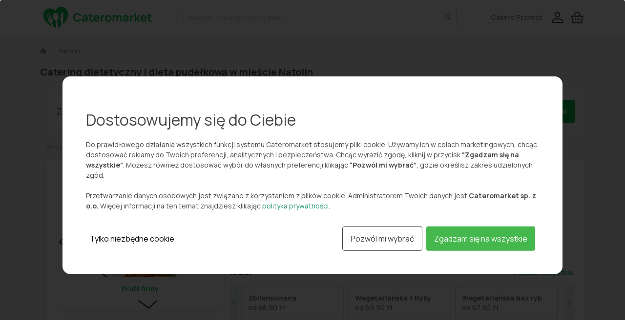

--- FILE ---
content_type: text/html; charset=utf-8
request_url: https://cateromarket.pl/catering-dietetyczny/natolin-nowosolna/
body_size: 29817
content:














<!DOCTYPE html>
<html lang="pl">
<head>
    
        <script
            src="https://browser.sentry-cdn.com/9.14.0/bundle.tracing.min.js"
            integrity="sha384-EG7FrqtkGIi8kKCS5Y1XOmlikbdwj/Tfcp5NU2vPTFuHPGW58NXV+u8lkoVkulBo"
            crossorigin="anonymous"
        ></script>
        <script>
            Sentry.init({
                dsn: "https://a0675277e33d4a57664e0f3b48d87e38@o4509192837791744.ingest.de.sentry.io/4509214385569872",
                release: "",
                environment: "production",
                integrations: [
                    Sentry.browserTracingIntegration(),
                    Sentry.replayIntegration(),
                ],
                tracesSampleRate: 0.2,  // 20% transakcji śledzonych
                replaysSessionSampleRate: 0.1,  // 10% sesji nagrywanych
                replaysOnErrorSampleRate: 1.0,  // 100% sesji z błędami nagrywanych
                sendDefaultPii: true
            });
        </script>
    

    
        <!-- Google Tag Manager -->
        <script>(function(w,d,s,l,i){w[l]=w[l]||[];w[l].push({'gtm.start':
        new Date().getTime(),event:'gtm.js'});var f=d.getElementsByTagName(s)[0],
        j=d.createElement(s),dl=l!='dataLayer'?'&l='+l:'';j.async=true;j.src=
        'https://www.googletagmanager.com/gtm.js?id='+i+dl;f.parentNode.insertBefore(j,f);
        })(window,document,'script','dataLayer','GTM-W92NFD2');</script>
        <!-- End Google Tag Manager -->
    

    <meta charset="utf-8"/>
    <meta name="viewport" content="width=device-width, initial-scale=1"/>
    <link
            href="https://cdn.jsdelivr.net/npm/bootstrap@5.0.2/dist/css/bootstrap.min.css"
            rel="stylesheet"
            crossorigin="anonymous"
    />

    <link rel="preconnect" href="https://fonts.googleapis.com"/>
    <link rel="preconnect" href="https://fonts.gstatic.com" crossorigin/>
    <link href="https://fonts.googleapis.com/css2?family=Manrope:wght@300;400;500;600;700&display=swap"
          rel="stylesheet"/>

    <!--Dropzone-->
    <script src="https://unpkg.com/dropzone@5/dist/min/dropzone.min.js"></script>
    <link rel="stylesheet" href="https://unpkg.com/dropzone@5/dist/min/dropzone.min.css" type="text/css"/>

    <link
            rel="stylesheet"
            href="https://cdnjs.cloudflare.com/ajax/libs/tiny-slider/2.9.4/tiny-slider.css"
            integrity="sha512-eMxdaSf5XW3ZW1wZCrWItO2jZ7A9FhuZfjVdztr7ZsKNOmt6TUMTQgfpNoVRyfPE5S9BC0A4suXzsGSrAOWcoQ=="
            crossorigin="anonymous"
            referrerpolicy="no-referrer"
    />

    <link href="
    https://cdn.jsdelivr.net/npm/@splidejs/splide@4.1.4/dist/css/splide.min.css
    " rel="stylesheet" />

    <link href="https://cdn.jsdelivr.net/npm/select2@4.1.0-rc.0/dist/css/select2.min.css" rel="stylesheet"/>

    <script src="/static/sbadmin2/vendor/jquery/jquery.min.js"></script>
    <script src="/static/sbadmin2/vendor/bootstrap/js/bootstrap.bundle.min.js"></script>
    <script src="/static/node_modules/owl.carousel/dist/owl.carousel.min.js"></script>
    <link
            href="https://cdn.jsdelivr.net/npm/bootstrap@5.0.2/dist/css/bootstrap.min.css"
            rel="stylesheet"
            crossorigin="anonymous"
    />

    <!--Mask-->
    <script src="https://cdnjs.cloudflare.com/ajax/libs/jquery.mask/1.14.16/jquery.mask.min.js" integrity="sha512-pHVGpX7F/27yZ0ISY+VVjyULApbDlD0/X0rgGbTqCE7WFW5MezNTWG/dnhtbBuICzsd0WQPgpE4REBLv+UqChw==" crossorigin="anonymous" referrerpolicy="no-referrer"></script>

    <!-- FullCalendar -->
    <script src="https://cdn.jsdelivr.net/npm/fullcalendar@5.11.0/main.min.js"></script>
    <script src="https://cdn.jsdelivr.net/npm/fullcalendar@5.11.0/locales-all.min.js"></script>

    <link href="https://cdn.jsdelivr.net/npm/fullcalendar@5.11.0/main.min.css" rel="stylesheet" type="text/css">
    <link rel="stylesheet" href="https://cdn.jsdelivr.net/npm/bootstrap-icons@1.8.1/font/bootstrap-icons.css">

    <script src="/static/CACHE/js/output.c7d86e636319.js"></script>

    <link href="/static/node_modules/%40fortawesome/fontawesome-pro/css/fontawesome.min.css" rel="stylesheet" type="text/css"/>
    <link href="/static/node_modules/%40fortawesome/fontawesome-pro/css/solid.min.css" rel="stylesheet" type="text/css"/>
    <link href="/static/node_modules/%40fortawesome/fontawesome-pro/css/duotone.min.css" rel="stylesheet" type="text/css"/>
    <link href="/static/node_modules/%40fortawesome/fontawesome-pro/css/regular.min.css" rel="stylesheet" type="text/css"/>
    <link href="/static/node_modules/owl.carousel/dist/assets/owl.carousel.min.css" rel="stylesheet" type="text/css"/>

    <link rel="stylesheet" href="/static/CACHE/css/output.a8f6c7d6ebaa.css" type="text/css">

    
<style>
    html, body{
        height: 100%;
    }
</style>


    <script src="https://cdn.jsdelivr.net/npm/@splidejs/splide@4.1.4/dist/js/splide.min.js"></script>

    <script
            src="https://cdnjs.cloudflare.com/ajax/libs/tiny-slider/2.9.4/min/tiny-slider.js"
            integrity="sha512-j+F4W//4Pu39at5I8HC8q2l1BNz4OF3ju39HyWeqKQagW6ww3ZF9gFcu8rzUbyTDY7gEo/vqqzGte0UPpo65QQ=="
            crossorigin="anonymous"
            referrerpolicy="no-referrer"
    ></script>

    <script src="https://cdn.jsdelivr.net/npm/select2@4.1.0-rc.0/dist/js/select2.min.js"></script>
    <script src="https://cdnjs.cloudflare.com/ajax/libs/select2/4.0.13/js/i18n/pl.min.js"></script>

    
<title>Catering dietetyczny Natolin 🥑 - dieta pudełkowa 🍱 | Cateromarket.pl</title>


    
<meta name="description" content="Catering dietetyczny w Natolin i okolicach. Porównaj firmy cateringowe w Twoim mieście i wygodnie zamów wybraną dietę pudełkową z dostawą do domu.">


    
    <link href="/catering-dietetyczny/natolin-nowosolna/" rel="canonical"/>


    

  <script type="application/ld+json">{"@context": "https://schema.org", "@type": "FAQPage", "mainEntity": [{"@type": "Question", "acceptedAnswer": {"@type": "Answer", "text": "Najtańsza dieta pudełkowa w Natolin to koszt 45,00 zł za dzień. W przypadku zamówienia na większą ilość dni np. 20 cena jest mniejsza."}, "name": "Ile kosztuje najtańsza dieta pudełkowa w Natolin?\n"}, {"@type": "Question", "acceptedAnswer": {"@type": "Answer", "text": "Najlepiej oceniane cateringi dietetyczne oferujące dietę pudełkową to m. in. <a href=\\\"/catering-dietetyczny-firma/rukola/\\\">Rukola</a>, <a href=\\\"/catering-dietetyczny-firma/urbanfits/\\\">UrbanFits</a>, <a href=\\\"/catering-dietetyczny-firma/wysmakowani/\\\">Wysmakowani</a>."}, "name": "Który catering dietetyczny w mieście Natolin wybrać?"}]}</script>



    <link rel="apple-touch-icon" href="/static/img/apple-touch-icon-57x57.png" sizes="57x57">
    <link rel="apple-touch-icon" href="/static/img/apple-touch-icon-60x60.png" sizes="60x60">
    <link rel="apple-touch-icon" href="/static/img/apple-touch-icon-72x72.png" sizes="72x72">
    <link rel="apple-touch-icon" href="/static/img/apple-touch-icon-76x76.png" sizes="76x76">
    <link rel="apple-touch-icon" href="/static/img/apple-touch-icon-114x114.png" sizes="114x114">
    <link rel="apple-touch-icon" href="/static/img/apple-touch-icon-120x120.png" sizes="120x120">
    <link rel="icon" type="image/png" href="/static/img/favicon-32x32.png" sizes="32x32">
    <link rel="icon" type="image/png" href="/static/img/favicon-96x96.png" sizes="96x96">
    <link rel="icon" type="image/png" href="/static/img/favicon-16x16.png" sizes="16x16">

    
    <meta property="og:title" content="Porównywarka Cateromarket – catering dietetyczny 🥑 i dieta pudełkowa 🍱 z dostawą do 2500 miast 🚚">
    <meta property="og:description" content="Zobacz oferty, ceny i opinie o cateringach dietetycznych oraz porównaj je z innymi dietami pudełkowymi w serwisie Cateromarket.pl">
    

    <meta property="og:type" content="website">
    <meta property="og:image" content="/static/img/cateromarket-open-graph.png">

    <link rel="stylesheet" href="https://cdn.jsdelivr.net/npm/swiper@8/swiper-bundle.min.css"/>

    <link rel="manifest" href="/static/manifest.json">
</head>
<body>
<!-- Google Tag Manager (noscript) -->

    <noscript><iframe src="https://www.googletagmanager.com/ns.html?id=GTM-W92NFD2"
    height="0" width="0" style="display:none;visibility:hidden"></iframe></noscript>

<!-- End Google Tag Manager (noscript) -->








<!-- Navbar -->
<nav id="main-navbar" class="navbar navbar-expand-md">
    <div class="container">
        <div class="row justify-content-between flex-nowrap">
            <div class="col-auto">
                <a class="brand d-flex align-items-center" href="/">
                    <svg class="d-none d-md-block" width="232" height="64" viewBox="0 0 232 64" fill="none" xmlns="http://www.w3.org/2000/svg">
                        <path fill-rule="evenodd" clip-rule="evenodd" d="M30.4856 18.0357C27.5309 14.6157 22.9616 12.7464 18.1522 13.421C9.51356 14.6344 5.28689 23.1317 7.06822 31.1077C8.06156 35.4957 10.6056 39.4624 13.8216 42.6304C16.2842 45.0784 19.1109 47.109 22.0936 48.897C22.3242 49.0344 22.6136 49.025 22.8349 48.8704C23.0536 48.7184 23.1642 48.449 23.1149 48.185L22.9576 47.3397C22.9364 47.2309 22.916 47.1255 22.8962 47.0234C22.3798 44.3593 22.3033 43.965 21.2709 43.2677C21.2173 43.2313 21.1618 43.1937 21.1047 43.1549C20.6451 42.8428 20.0799 42.4591 19.5189 42.089C19.1042 41.8157 18.2349 41.241 18.0722 40.961C17.8192 40.5269 17.6566 39.9117 17.5765 39.6087L17.5762 39.6077C16.5469 35.7744 14.4642 27.3024 13.9402 25.161C13.8709 24.8797 14.0309 24.593 14.3069 24.5037C14.5989 24.4077 14.9136 24.5677 15.0096 24.8597L18.6882 36.073C18.7829 36.3664 19.0936 36.5304 19.3909 36.4464C19.6962 36.3597 19.8736 36.0424 19.7869 35.737L16.5616 24.381C16.4722 24.0677 16.6536 23.7437 16.9682 23.6544C17.2642 23.5704 17.5722 23.7277 17.6776 24.0157L21.7442 35.0997C21.8482 35.3824 22.1522 35.5357 22.4416 35.453C22.5936 35.4104 22.7202 35.3077 22.7936 35.169C22.8669 35.0317 22.8816 34.869 22.8336 34.7197L19.2016 23.549C19.1522 23.3957 19.1669 23.2304 19.2416 23.089C19.3176 22.9477 19.4469 22.8437 19.6016 22.7997C19.8882 22.7184 20.1882 22.8637 20.3016 23.1397C21.1442 25.193 24.4576 33.281 25.9309 37.109C26.1762 37.745 26.2909 38.3117 26.1576 38.813C26.0682 39.149 25.8389 39.8557 25.5309 40.6237C25.1482 41.5797 25.0376 41.8957 24.8909 42.457C24.7269 43.0797 24.8202 43.665 25.1536 44.4624L26.4109 47.6024C27.4482 50.1957 29.3029 52.3784 31.6936 53.8237L31.8576 53.9237C32.0749 54.0544 32.3456 54.0544 32.5629 53.925C32.7789 53.7944 32.9069 53.557 32.8936 53.3037C32.7309 50.017 32.2909 41.4544 32.0909 39.881C31.9762 38.9744 31.6242 38.137 29.9442 36.801C29.9246 36.7856 29.9047 36.7698 29.8845 36.7538C29.4512 36.4118 28.875 35.9568 28.5056 35.5237C27.2162 34.0104 26.9149 31.9837 26.8056 31.201C26.6429 30.0504 26.6269 29.3917 26.7336 28.4224C26.9176 26.7784 27.5242 25.169 28.4909 23.7557C29.0202 22.9904 29.7016 22.4597 30.4829 22.1957C30.8669 22.0704 31.5589 22.009 32.0376 22.0624C32.8056 22.1437 33.5896 22.5397 34.3682 23.253C36.1336 24.853 37.2282 26.8144 37.6616 29.165C37.9589 30.7717 38.0149 32.8317 37.2309 34.365C37.0312 34.7555 36.7412 35.1815 36.4304 35.638C36.324 35.7942 36.2153 35.9539 36.1069 36.117C35.2589 37.397 34.8642 38.3837 34.9869 39.377C35.0642 40.0144 37.3736 49.9984 38.1336 53.2704C38.1816 53.4837 38.3402 53.6544 38.5496 53.7197C38.7589 53.7837 38.9856 53.7317 39.1456 53.5824C40.7816 52.0664 41.9776 50.1384 42.6122 48.001C43.2856 45.7304 43.7469 43.461 43.8349 41.1917C43.8442 40.9424 43.7562 40.6984 43.5909 40.509L42.2416 38.9624C41.9216 38.597 41.7536 38.1237 41.7709 37.6397C41.8229 36.217 41.9296 33.1237 41.9696 31.357C42.1962 21.409 46.1869 20.1264 47.3642 20.1304L47.4309 20.129C47.5389 20.1277 47.6429 20.1704 47.7176 20.2477C47.7922 20.3237 47.8336 20.429 47.8296 20.5357L47.2389 37.0957L46.9722 44.4117C46.9616 44.697 47.1296 44.9584 47.3962 45.0677C47.6589 45.1757 47.9629 45.109 48.1562 44.8984C50.3629 42.481 52.3616 39.8877 53.9882 36.989C56.1656 33.0624 57.5616 28.5837 57.3029 24.093C56.8149 15.9304 50.4909 8.91971 41.8109 10.1384C37.0136 10.8144 33.1016 13.8717 31.2536 17.925C31.1909 18.0704 31.0576 18.1717 30.9002 18.1957C30.7442 18.217 30.5869 18.157 30.4856 18.0357ZM81.2363 39.1787C79.9083 40.1707 78.2523 40.6667 76.2683 40.6667C74.5483 40.6667 73.0683 40.2907 71.8283 39.5387C70.5963 38.7787 69.6483 37.7227 68.9843 36.3707C68.3283 35.0187 68.0003 33.4507 68.0003 31.6667C68.0003 29.8747 68.3283 28.3067 68.9843 26.9627C69.6483 25.6107 70.5963 24.5587 71.8283 23.8067C73.0683 23.0467 74.5483 22.6667 76.2683 22.6667C78.2523 22.6667 79.9083 23.1627 81.2363 24.1547C82.5723 25.1467 83.5083 26.4907 84.0443 28.1867L81.1283 28.9907C80.7923 27.8707 80.2203 26.9907 79.4123 26.3507C78.6043 25.7107 77.5563 25.3907 76.2683 25.3907C74.5323 25.3907 73.2283 25.9667 72.3563 27.1187C71.4843 28.2627 71.0443 29.7787 71.0363 31.6667C71.0363 33.5547 71.4723 35.0747 72.3443 36.2267C73.2243 37.3707 74.5323 37.9427 76.2683 37.9427C77.5563 37.9427 78.6043 37.6227 79.4123 36.9827C80.2203 36.3427 80.7923 35.4627 81.1283 34.3427L84.0443 35.1467C83.5083 36.8347 82.5723 38.1787 81.2363 39.1787ZM92.9311 40.1627C92.2111 40.4987 91.3351 40.6667 90.3031 40.6667C89.3671 40.6667 88.5751 40.4907 87.9271 40.1387C87.2791 39.7787 86.7871 39.3027 86.4511 38.7107C86.1231 38.1187 85.9591 37.4667 85.9591 36.7547C85.9591 35.8107 86.1951 35.0187 86.6671 34.3787C87.1391 33.7307 87.8871 33.2307 88.9111 32.8787C89.5911 32.6547 90.4151 32.4667 91.3831 32.3147C92.3591 32.1547 93.4151 31.9907 94.5511 31.8227C94.4951 31.0787 94.2591 30.5307 93.8431 30.1787C93.4271 29.8187 92.7791 29.6387 91.8991 29.6387C91.3151 29.6387 90.7511 29.7747 90.2071 30.0467C89.6631 30.3187 89.2831 30.7867 89.0671 31.4507L86.4271 30.6227C86.7471 29.5267 87.3591 28.6467 88.2631 27.9827C89.1671 27.3187 90.3791 26.9867 91.8991 26.9867C93.0511 26.9867 94.0631 27.1747 94.9351 27.5507C95.8151 27.9267 96.4671 28.5427 96.8911 29.3987C97.1231 29.8547 97.2631 30.3227 97.3111 30.8027C97.3591 31.2747 97.3831 31.7907 97.3831 32.3507V40.3067H94.8511V38.5667C94.2991 39.2867 93.6591 39.8187 92.9311 40.1627ZM89.3191 37.8947C89.6791 38.2067 90.1991 38.3627 90.8791 38.3627C91.5351 38.3627 92.0951 38.2467 92.5591 38.0147C93.0231 37.7827 93.3911 37.4987 93.6631 37.1627C93.9431 36.8267 94.1311 36.5107 94.2271 36.2147C94.3471 35.9187 94.4231 35.5867 94.4551 35.2187C94.4871 34.8427 94.5071 34.5027 94.5151 34.1987C93.4831 34.3587 92.6471 34.4987 92.0071 34.6187C91.3671 34.7307 90.8191 34.8627 90.3631 35.0147C89.8671 35.1987 89.4791 35.4227 89.1991 35.6867C88.9271 35.9507 88.7911 36.2947 88.7911 36.7187C88.7911 37.1907 88.9671 37.5827 89.3191 37.8947ZM108.103 40.3067V37.8827C107.295 38.0027 106.575 38.0347 105.943 37.9787C105.311 37.9227 104.851 37.6547 104.563 37.1747C104.411 36.9267 104.327 36.6067 104.311 36.2147C104.303 35.8147 104.299 35.3587 104.299 34.8467V29.6147H108.103V27.3467H104.299V23.7467H101.419V27.3467H99.0672V29.6147H101.419V35.0147C101.419 35.7587 101.427 36.4227 101.443 37.0067C101.459 37.5827 101.615 38.1507 101.911 38.7107C102.247 39.3267 102.739 39.7787 103.387 40.0667C104.035 40.3467 104.767 40.4947 105.583 40.5107C106.407 40.5347 107.247 40.4667 108.103 40.3067ZM119.546 39.7067C118.514 40.3467 117.374 40.6667 116.126 40.6667C114.814 40.6667 113.662 40.3827 112.67 39.8147C111.678 39.2467 110.902 38.4587 110.342 37.4507C109.79 36.4427 109.514 35.2827 109.514 33.9707C109.514 32.5547 109.786 31.3227 110.33 30.2747C110.874 29.2267 111.63 28.4187 112.598 27.8507C113.566 27.2747 114.686 26.9867 115.958 26.9867C117.302 26.9867 118.442 27.2987 119.378 27.9227C120.322 28.5467 121.022 29.4307 121.478 30.5747C121.934 31.7187 122.106 33.0707 121.994 34.6307H112.61C112.722 35.7027 113.062 36.5267 113.63 37.1027C114.198 37.6707 114.974 37.9547 115.958 37.9547C117.406 37.9547 118.418 37.3387 118.994 36.1067L121.85 36.9707C121.354 38.1467 120.586 39.0587 119.546 39.7067ZM118.142 30.2267C117.662 29.7547 116.974 29.5187 116.078 29.5187C114.158 29.5187 113.026 30.4947 112.682 32.4467H119.066C118.938 31.4307 118.63 30.6907 118.142 30.2267ZM124.671 40.3067H127.575V33.7187C127.575 32.9667 127.711 32.2987 127.983 31.7147C128.263 31.1307 128.699 30.6787 129.291 30.3587C129.691 30.1267 130.139 29.9907 130.635 29.9507C131.131 29.9027 131.575 29.9347 131.967 30.0467V27.3467C131.383 27.2587 130.783 27.2707 130.167 27.3827C129.551 27.4867 129.003 27.7027 128.523 28.0307C128.251 28.1987 128.007 28.4027 127.791 28.6427C127.575 28.8747 127.387 29.1347 127.227 29.4227V27.3467H124.671V40.3067ZM143.143 39.8027C142.175 40.3787 141.043 40.6667 139.747 40.6667C138.451 40.6667 137.319 40.3747 136.351 39.7907C135.383 39.2067 134.631 38.4027 134.095 37.3787C133.567 36.3467 133.303 35.1627 133.303 33.8267C133.303 32.4667 133.575 31.2747 134.119 30.2507C134.663 29.2267 135.419 28.4267 136.387 27.8507C137.355 27.2747 138.475 26.9867 139.747 26.9867C141.051 26.9867 142.187 27.2787 143.155 27.8627C144.123 28.4467 144.875 29.2547 145.411 30.2867C145.947 31.3107 146.215 32.4907 146.215 33.8267C146.215 35.1707 145.943 36.3587 145.399 37.3907C144.863 38.4147 144.111 39.2187 143.143 39.8027ZM137.215 36.8387C137.791 37.5827 138.635 37.9547 139.747 37.9547C140.891 37.9547 141.743 37.5707 142.303 36.8027C142.871 36.0347 143.155 35.0427 143.155 33.8267C143.155 32.5707 142.871 31.5707 142.303 30.8267C141.735 30.0747 140.883 29.6987 139.747 29.6987C138.587 29.6987 137.731 30.0827 137.179 30.8507C136.635 31.6107 136.363 32.6027 136.363 33.8267C136.363 35.0827 136.647 36.0867 137.215 36.8387ZM148.835 40.3067H151.751V32.3267C151.751 31.5187 151.971 30.8627 152.411 30.3587C152.859 29.8547 153.451 29.6027 154.187 29.6027C154.947 29.6027 155.547 29.8547 155.987 30.3587C156.427 30.8627 156.647 31.5667 156.647 32.4707V40.3067H159.527V32.3267C159.527 31.4707 159.759 30.8027 160.223 30.3227C160.695 29.8427 161.279 29.6027 161.975 29.6027C162.719 29.6027 163.311 29.8547 163.751 30.3587C164.199 30.8547 164.423 31.5467 164.423 32.4347V40.3067H167.315V31.7027C167.315 30.2947 166.931 29.1627 166.163 28.3067C165.403 27.4507 164.307 27.0227 162.875 27.0227C162.035 27.0227 161.267 27.2067 160.571 27.5747C159.875 27.9427 159.327 28.4467 158.927 29.0867C158.583 28.4547 158.095 27.9547 157.463 27.5867C156.831 27.2107 156.059 27.0227 155.147 27.0227C154.371 27.0227 153.655 27.1787 152.999 27.4907C152.351 27.7947 151.815 28.2147 151.391 28.7507V27.3467H148.835V40.3067ZM176.697 40.1627C175.977 40.4987 175.101 40.6667 174.069 40.6667C173.133 40.6667 172.341 40.4907 171.693 40.1387C171.045 39.7787 170.553 39.3027 170.217 38.7107C169.889 38.1187 169.725 37.4667 169.725 36.7547C169.725 35.8107 169.961 35.0187 170.433 34.3787C170.905 33.7307 171.653 33.2307 172.677 32.8787C173.357 32.6547 174.181 32.4667 175.149 32.3147C176.125 32.1547 177.181 31.9907 178.317 31.8227C178.261 31.0787 178.025 30.5307 177.609 30.1787C177.193 29.8187 176.545 29.6387 175.665 29.6387C175.081 29.6387 174.517 29.7747 173.973 30.0467C173.429 30.3187 173.049 30.7867 172.833 31.4507L170.193 30.6227C170.513 29.5267 171.125 28.6467 172.029 27.9827C172.933 27.3187 174.145 26.9867 175.665 26.9867C176.817 26.9867 177.829 27.1747 178.701 27.5507C179.581 27.9267 180.233 28.5427 180.657 29.3987C180.889 29.8547 181.029 30.3227 181.077 30.8027C181.125 31.2747 181.149 31.7907 181.149 32.3507V40.3067H178.617V38.5667C178.065 39.2867 177.425 39.8187 176.697 40.1627ZM173.085 37.8947C173.445 38.2067 173.965 38.3627 174.645 38.3627C175.301 38.3627 175.861 38.2467 176.325 38.0147C176.789 37.7827 177.157 37.4987 177.429 37.1627C177.709 36.8267 177.897 36.5107 177.993 36.2147C178.113 35.9187 178.189 35.5867 178.221 35.2187C178.253 34.8427 178.273 34.5027 178.281 34.1987C177.249 34.3587 176.413 34.4987 175.773 34.6187C175.133 34.7307 174.585 34.8627 174.129 35.0147C173.633 35.1987 173.245 35.4227 172.965 35.6867C172.693 35.9507 172.557 36.2947 172.557 36.7187C172.557 37.1907 172.733 37.5827 173.085 37.8947ZM184.273 40.3067H187.177V33.7187C187.177 32.9667 187.313 32.2987 187.585 31.7147C187.865 31.1307 188.301 30.6787 188.893 30.3587C189.293 30.1267 189.741 29.9907 190.237 29.9507C190.733 29.9027 191.177 29.9347 191.569 30.0467V27.3467C190.985 27.2587 190.385 27.2707 189.769 27.3827C189.153 27.4867 188.605 27.7027 188.125 28.0307C187.853 28.1987 187.609 28.4027 187.393 28.6427C187.177 28.8747 186.989 29.1347 186.829 29.4227V27.3467H184.273V40.3067ZM196.787 40.3067H193.835L193.859 23.0267H196.787V33.5867L201.527 27.3467H205.139L200.111 33.8267L205.571 40.3067H201.743L196.787 34.0667V40.3067ZM212.43 40.6667C213.678 40.6667 214.818 40.3467 215.85 39.7067C216.89 39.0587 217.658 38.1467 218.154 36.9707L215.298 36.1067C214.722 37.3387 213.71 37.9547 212.262 37.9547C211.278 37.9547 210.502 37.6707 209.934 37.1027C209.366 36.5267 209.026 35.7027 208.914 34.6307H218.298C218.41 33.0707 218.238 31.7187 217.782 30.5747C217.326 29.4307 216.626 28.5467 215.682 27.9227C214.746 27.2987 213.606 26.9867 212.262 26.9867C210.99 26.9867 209.87 27.2747 208.902 27.8507C207.934 28.4187 207.178 29.2267 206.634 30.2747C206.09 31.3227 205.818 32.5547 205.818 33.9707C205.818 35.2827 206.094 36.4427 206.646 37.4507C207.206 38.4587 207.982 39.2467 208.974 39.8147C209.966 40.3827 211.118 40.6667 212.43 40.6667ZM212.382 29.5187C213.278 29.5187 213.966 29.7547 214.446 30.2267C214.934 30.6907 215.242 31.4307 215.37 32.4467H208.986C209.33 30.4947 210.462 29.5187 212.382 29.5187ZM228.572 37.8827V40.3067C227.716 40.4667 226.876 40.5347 226.052 40.5107C225.236 40.4947 224.504 40.3467 223.856 40.0667C223.208 39.7787 222.716 39.3267 222.38 38.7107C222.084 38.1507 221.928 37.5827 221.912 37.0067C221.896 36.4227 221.888 35.7587 221.888 35.0147V29.6147H219.536V27.3467H221.888V23.7467H224.768V27.3467H228.572V29.6147H224.768V34.8467C224.768 35.3587 224.772 35.8147 224.78 36.2147C224.796 36.6067 224.88 36.9267 225.032 37.1747C225.32 37.6547 225.78 37.9227 226.412 37.9787C227.044 38.0347 227.764 38.0027 228.572 37.8827Z" fill="#0DB84D"/>
                    </svg>
                    <svg class="d-block d-md-none" width="145" height="40" viewBox="0 0 145 40" fill="none" xmlns="http://www.w3.org/2000/svg">
                        <path fill-rule="evenodd" clip-rule="evenodd" d="M19.0533 11.2723C17.2066 9.13482 14.3508 7.96648 11.3449 8.38815C5.94576 9.14648 3.30409 14.4573 4.41743 19.4423C5.03826 22.1848 6.62826 24.664 8.63826 26.644C10.1774 28.174 11.9441 29.4431 13.8083 30.5606C13.9524 30.6465 14.1333 30.6406 14.2716 30.544C14.4083 30.449 14.4774 30.2806 14.4466 30.1157L14.3483 29.5873C14.335 29.5193 14.3223 29.4534 14.3099 29.3896C13.9871 27.7245 13.9394 27.4781 13.2941 27.0423C13.2605 27.0195 13.2258 26.996 13.1901 26.9717C12.9028 26.7767 12.5497 26.5369 12.1991 26.3056C11.9399 26.1348 11.3966 25.7756 11.2949 25.6006C11.1368 25.3293 11.0351 24.9448 10.9851 24.7554L10.9849 24.7548C10.3416 22.359 9.03993 17.064 8.71243 15.7256C8.66909 15.5498 8.76909 15.3706 8.94159 15.3148C9.12409 15.2548 9.32076 15.3548 9.38076 15.5373L11.6799 22.5457C11.7391 22.729 11.9333 22.8315 12.1191 22.779C12.3099 22.7248 12.4208 22.5265 12.3666 22.3356L10.3508 15.2381C10.2949 15.0423 10.4083 14.8398 10.6049 14.784C10.7899 14.7315 10.9824 14.8298 11.0483 15.0098L13.5899 21.9373C13.6549 22.114 13.8449 22.2098 14.0258 22.1581C14.1208 22.1315 14.1999 22.0673 14.2458 21.9806C14.2916 21.8948 14.3008 21.7931 14.2708 21.6998L12.0008 14.7181C11.9699 14.6223 11.9791 14.519 12.0258 14.4306C12.0733 14.3423 12.1541 14.2773 12.2508 14.2498C12.4299 14.199 12.6174 14.2898 12.6883 14.4623C13.2149 15.7456 15.2858 20.8006 16.2066 23.1931C16.3599 23.5906 16.4316 23.9448 16.3483 24.2581C16.2924 24.4681 16.1491 24.9098 15.9566 25.3898C15.7174 25.9873 15.6483 26.1848 15.5566 26.5356C15.4541 26.9248 15.5124 27.2906 15.7208 27.789L16.5066 29.7515C17.1549 31.3723 18.3141 32.7365 19.8083 33.6398L19.9108 33.7023C20.0466 33.784 20.2158 33.784 20.3516 33.7031C20.4866 33.6215 20.5666 33.4731 20.5583 33.3148C20.4566 31.2606 20.1816 25.909 20.0566 24.9256C19.9849 24.359 19.7649 23.8356 18.7149 23.0007C18.7027 22.991 18.6902 22.9811 18.6776 22.9712C18.4068 22.7574 18.0466 22.473 17.8158 22.2023C17.0099 21.2565 16.8216 19.9898 16.7533 19.5006C16.6516 18.7815 16.6416 18.3698 16.7083 17.764C16.8233 16.7365 17.2024 15.7306 17.8066 14.8473C18.1374 14.369 18.5633 14.0373 19.0516 13.8723C19.2916 13.794 19.7241 13.7556 20.0233 13.789C20.5033 13.8398 20.9933 14.0873 21.4799 14.5331C22.5833 15.5331 23.2674 16.759 23.5383 18.2281C23.7241 19.2323 23.7591 20.5198 23.2691 21.4782C23.1443 21.7222 22.963 21.9884 22.7688 22.2738C22.7023 22.3714 22.6343 22.4712 22.5666 22.5731C22.0366 23.3731 21.7899 23.9898 21.8666 24.6106C21.9149 25.009 23.3583 31.249 23.8333 33.294C23.8633 33.4273 23.9624 33.534 24.0933 33.5748C24.2241 33.6148 24.3658 33.5823 24.4658 33.489C25.4883 32.5415 26.2358 31.3365 26.6324 30.0006C27.0533 28.5815 27.3416 27.1631 27.3966 25.7448C27.4024 25.589 27.3474 25.4365 27.2441 25.3181L26.4008 24.3515C26.2008 24.1231 26.0958 23.8273 26.1066 23.5248C26.1391 22.6356 26.2058 20.7023 26.2308 19.5981C26.3724 13.3807 28.8666 12.579 29.6024 12.5815L29.6441 12.5806C29.7116 12.5798 29.7766 12.6065 29.8233 12.6548C29.8699 12.7023 29.8958 12.7681 29.8933 12.8348L29.5241 23.1848L29.3574 27.7573C29.3508 27.9356 29.4558 28.099 29.6224 28.1673C29.7866 28.2348 29.9766 28.1931 30.0974 28.0615C31.4766 26.5506 32.7258 24.9298 33.7424 23.1181C35.1033 20.664 35.9758 17.8648 35.8141 15.0581C35.5091 9.95648 31.5566 5.57482 26.1316 6.33648C23.1333 6.75898 20.6883 8.66982 19.5333 11.2031C19.4941 11.294 19.4108 11.3573 19.3124 11.3723C19.2149 11.3856 19.1166 11.3481 19.0533 11.2723ZM50.7725 24.4867C49.9425 25.1067 48.9075 25.4167 47.6675 25.4167C46.5925 25.4167 45.6675 25.1817 44.8925 24.7117C44.1225 24.2367 43.53 23.5767 43.115 22.7317C42.705 21.8867 42.5 20.9067 42.5 19.7917C42.5 18.6717 42.705 17.6917 43.115 16.8517C43.53 16.0067 44.1225 15.3492 44.8925 14.8792C45.6675 14.4042 46.5925 14.1667 47.6675 14.1667C48.9075 14.1667 49.9425 14.4767 50.7725 15.0967C51.6075 15.7167 52.1925 16.5567 52.5275 17.6167L50.705 18.1192C50.495 17.4192 50.1375 16.8692 49.6325 16.4692C49.1275 16.0692 48.4725 15.8692 47.6675 15.8692C46.5825 15.8692 45.7675 16.2292 45.2225 16.9492C44.6775 17.6642 44.4025 18.6117 44.3975 19.7917C44.3975 20.9717 44.67 21.9217 45.215 22.6417C45.765 23.3567 46.5825 23.7142 47.6675 23.7142C48.4725 23.7142 49.1275 23.5142 49.6325 23.1142C50.1375 22.7142 50.495 22.1642 50.705 21.4642L52.5275 21.9667C52.1925 23.0217 51.6075 23.8617 50.7725 24.4867ZM58.0817 25.1017C57.6317 25.3117 57.0842 25.4167 56.4392 25.4167C55.8542 25.4167 55.3592 25.3067 54.9542 25.0867C54.5492 24.8617 54.2417 24.5642 54.0317 24.1942C53.8267 23.8242 53.7242 23.4167 53.7242 22.9717C53.7242 22.3817 53.8717 21.8867 54.1667 21.4867C54.4617 21.0817 54.9292 20.7692 55.5692 20.5492C55.9942 20.4092 56.5092 20.2917 57.1142 20.1967C57.7242 20.0967 58.3842 19.9942 59.0942 19.8892C59.0592 19.4242 58.9117 19.0817 58.6517 18.8617C58.3917 18.6367 57.9867 18.5242 57.4367 18.5242C57.0717 18.5242 56.7192 18.6092 56.3792 18.7792C56.0392 18.9492 55.8017 19.2417 55.6667 19.6567L54.0167 19.1392C54.2167 18.4542 54.5992 17.9042 55.1642 17.4892C55.7292 17.0742 56.4867 16.8667 57.4367 16.8667C58.1567 16.8667 58.7892 16.9842 59.3342 17.2192C59.8842 17.4542 60.2917 17.8392 60.5567 18.3742C60.7017 18.6592 60.7892 18.9517 60.8192 19.2517C60.8492 19.5467 60.8642 19.8692 60.8642 20.2192V25.1917H59.2817V24.1042C58.9367 24.5542 58.5367 24.8867 58.0817 25.1017ZM55.8242 23.6842C56.0492 23.8792 56.3742 23.9767 56.7992 23.9767C57.2092 23.9767 57.5592 23.9042 57.8492 23.7592C58.1392 23.6142 58.3692 23.4367 58.5392 23.2267C58.7142 23.0167 58.8317 22.8192 58.8917 22.6342C58.9667 22.4492 59.0142 22.2417 59.0342 22.0117C59.0542 21.7767 59.0667 21.5642 59.0717 21.3742C58.4267 21.4742 57.9042 21.5617 57.5042 21.6367C57.1042 21.7067 56.7617 21.7892 56.4767 21.8842C56.1667 21.9992 55.9242 22.1392 55.7492 22.3042C55.5792 22.4692 55.4942 22.6842 55.4942 22.9492C55.4942 23.2442 55.6042 23.4892 55.8242 23.6842ZM67.5643 25.1917V23.6767C67.0593 23.7517 66.6093 23.7717 66.2143 23.7367C65.8193 23.7017 65.5318 23.5342 65.3518 23.2342C65.2568 23.0792 65.2043 22.8792 65.1943 22.6342C65.1893 22.3842 65.1868 22.0992 65.1868 21.7792V18.5092H67.5643V17.0917H65.1868V14.8417H63.3868V17.0917H61.9168V18.5092H63.3868V21.8842C63.3868 22.3492 63.3918 22.7642 63.4018 23.1292C63.4118 23.4892 63.5093 23.8442 63.6943 24.1942C63.9043 24.5792 64.2118 24.8617 64.6168 25.0417C65.0218 25.2167 65.4793 25.3092 65.9893 25.3192C66.5043 25.3342 67.0293 25.2917 67.5643 25.1917ZM74.7159 24.8167C74.0709 25.2167 73.3584 25.4167 72.5784 25.4167C71.7584 25.4167 71.0384 25.2392 70.4184 24.8842C69.7984 24.5292 69.3134 24.0367 68.9634 23.4067C68.6184 22.7767 68.4459 22.0517 68.4459 21.2317C68.4459 20.3467 68.6159 19.5767 68.9559 18.9217C69.2959 18.2667 69.7684 17.7617 70.3734 17.4067C70.9784 17.0467 71.6784 16.8667 72.4734 16.8667C73.3134 16.8667 74.0259 17.0617 74.6109 17.4517C75.2009 17.8417 75.6384 18.3942 75.9234 19.1092C76.2084 19.8242 76.3159 20.6692 76.2459 21.6442H70.3809C70.4509 22.3142 70.6634 22.8292 71.0184 23.1892C71.3734 23.5442 71.8584 23.7217 72.4734 23.7217C73.3784 23.7217 74.0109 23.3367 74.3709 22.5667L76.1559 23.1067C75.8459 23.8417 75.3659 24.4117 74.7159 24.8167ZM73.8384 18.8917C73.5384 18.5967 73.1084 18.4492 72.5484 18.4492C71.3484 18.4492 70.6409 19.0592 70.4259 20.2792H74.4159C74.3359 19.6442 74.1434 19.1817 73.8384 18.8917ZM77.9193 25.1917H79.7343V21.0742C79.7343 20.6042 79.8193 20.1867 79.9893 19.8217C80.1643 19.4567 80.4368 19.1742 80.8068 18.9742C81.0568 18.8292 81.3368 18.7442 81.6468 18.7192C81.9568 18.6892 82.2343 18.7092 82.4793 18.7792V17.0917C82.1143 17.0367 81.7393 17.0442 81.3543 17.1142C80.9693 17.1792 80.6268 17.3142 80.3268 17.5192C80.1568 17.6242 80.0043 17.7517 79.8693 17.9017C79.7343 18.0467 79.6168 18.2092 79.5168 18.3892V17.0917H77.9193V25.1917ZM89.464 24.8767C88.859 25.2367 88.1515 25.4167 87.3415 25.4167C86.5315 25.4167 85.824 25.2342 85.219 24.8692C84.614 24.5042 84.144 24.0017 83.809 23.3617C83.479 22.7167 83.314 21.9767 83.314 21.1417C83.314 20.2917 83.484 19.5467 83.824 18.9067C84.164 18.2667 84.6365 17.7667 85.2415 17.4067C85.8465 17.0467 86.5465 16.8667 87.3415 16.8667C88.1565 16.8667 88.8665 17.0492 89.4715 17.4142C90.0765 17.7792 90.5465 18.2842 90.8815 18.9292C91.2165 19.5692 91.384 20.3067 91.384 21.1417C91.384 21.9817 91.214 22.7242 90.874 23.3692C90.539 24.0092 90.069 24.5117 89.464 24.8767ZM85.759 23.0242C86.119 23.4892 86.6465 23.7217 87.3415 23.7217C88.0565 23.7217 88.589 23.4817 88.939 23.0017C89.294 22.5217 89.4715 21.9017 89.4715 21.1417C89.4715 20.3567 89.294 19.7317 88.939 19.2667C88.584 18.7967 88.0515 18.5617 87.3415 18.5617C86.6165 18.5617 86.0815 18.8017 85.7365 19.2817C85.3965 19.7567 85.2265 20.3767 85.2265 21.1417C85.2265 21.9267 85.404 22.5542 85.759 23.0242ZM93.0215 25.1917H94.844V20.2042C94.844 19.6992 94.9815 19.2892 95.2565 18.9742C95.5365 18.6592 95.9065 18.5017 96.3665 18.5017C96.8415 18.5017 97.2165 18.6592 97.4915 18.9742C97.7665 19.2892 97.904 19.7292 97.904 20.2942V25.1917H99.704V20.2042C99.704 19.6692 99.849 19.2517 100.139 18.9517C100.434 18.6517 100.799 18.5017 101.234 18.5017C101.699 18.5017 102.069 18.6592 102.344 18.9742C102.624 19.2842 102.764 19.7167 102.764 20.2717V25.1917H104.571V19.8142C104.571 18.9342 104.331 18.2267 103.852 17.6917C103.376 17.1567 102.691 16.8892 101.797 16.8892C101.271 16.8892 100.791 17.0042 100.356 17.2342C99.9215 17.4642 99.579 17.7792 99.329 18.1792C99.114 17.7842 98.809 17.4717 98.414 17.2417C98.019 17.0067 97.5365 16.8892 96.9665 16.8892C96.4815 16.8892 96.034 16.9867 95.624 17.1817C95.219 17.3717 94.884 17.6342 94.619 17.9692V17.0917H93.0215V25.1917ZM110.435 25.1017C109.985 25.3117 109.438 25.4167 108.793 25.4167C108.208 25.4167 107.713 25.3067 107.308 25.0867C106.903 24.8617 106.595 24.5642 106.385 24.1942C106.18 23.8242 106.078 23.4167 106.078 22.9717C106.078 22.3817 106.225 21.8867 106.52 21.4867C106.815 21.0817 107.283 20.7692 107.923 20.5492C108.348 20.4092 108.863 20.2917 109.468 20.1967C110.078 20.0967 110.738 19.9942 111.448 19.8892C111.413 19.4242 111.265 19.0817 111.005 18.8617C110.745 18.6367 110.34 18.5242 109.79 18.5242C109.425 18.5242 109.073 18.6092 108.733 18.7792C108.393 18.9492 108.155 19.2417 108.02 19.6567L106.37 19.1392C106.57 18.4542 106.953 17.9042 107.518 17.4892C108.083 17.0742 108.84 16.8667 109.79 16.8667C110.51 16.8667 111.143 16.9842 111.688 17.2192C112.238 17.4542 112.645 17.8392 112.91 18.3742C113.055 18.6592 113.143 18.9517 113.173 19.2517C113.203 19.5467 113.218 19.8692 113.218 20.2192V25.1917H111.635V24.1042C111.29 24.5542 110.89 24.8867 110.435 25.1017ZM108.178 23.6842C108.403 23.8792 108.728 23.9767 109.153 23.9767C109.563 23.9767 109.913 23.9042 110.203 23.7592C110.493 23.6142 110.723 23.4367 110.893 23.2267C111.068 23.0167 111.185 22.8192 111.245 22.6342C111.32 22.4492 111.368 22.2417 111.388 22.0117C111.408 21.7767 111.42 21.5642 111.425 21.3742C110.78 21.4742 110.258 21.5617 109.858 21.6367C109.458 21.7067 109.115 21.7892 108.83 21.8842C108.52 21.9992 108.278 22.1392 108.103 22.3042C107.933 22.4692 107.848 22.6842 107.848 22.9492C107.848 23.2442 107.958 23.4892 108.178 23.6842ZM115.17 25.1917H116.985V21.0742C116.985 20.6042 117.07 20.1867 117.24 19.8217C117.415 19.4567 117.688 19.1742 118.058 18.9742C118.308 18.8292 118.588 18.7442 118.898 18.7192C119.208 18.6892 119.485 18.7092 119.73 18.7792V17.0917C119.365 17.0367 118.99 17.0442 118.605 17.1142C118.22 17.1792 117.878 17.3142 117.578 17.5192C117.408 17.6242 117.255 17.7517 117.12 17.9017C116.985 18.0467 116.868 18.2092 116.768 18.3892V17.0917H115.17V25.1917ZM122.992 25.1917H121.146L121.161 14.3917H122.992V20.9917L125.954 17.0917H128.212L125.069 21.1417L128.481 25.1917H126.089L122.992 21.2917V25.1917ZM132.769 25.4167C133.549 25.4167 134.261 25.2167 134.906 24.8167C135.556 24.4117 136.036 23.8417 136.346 23.1067L134.561 22.5667C134.201 23.3367 133.569 23.7217 132.664 23.7217C132.049 23.7217 131.564 23.5442 131.209 23.1892C130.854 22.8292 130.641 22.3142 130.571 21.6442H136.436C136.506 20.6692 136.399 19.8242 136.114 19.1092C135.829 18.3942 135.391 17.8417 134.801 17.4517C134.216 17.0617 133.504 16.8667 132.664 16.8667C131.869 16.8667 131.169 17.0467 130.564 17.4067C129.959 17.7617 129.486 18.2667 129.146 18.9217C128.806 19.5767 128.636 20.3467 128.636 21.2317C128.636 22.0517 128.809 22.7767 129.154 23.4067C129.504 24.0367 129.989 24.5292 130.609 24.8842C131.229 25.2392 131.949 25.4167 132.769 25.4167ZM132.739 18.4492C133.299 18.4492 133.729 18.5967 134.029 18.8917C134.334 19.1817 134.526 19.6442 134.606 20.2792H130.616C130.831 19.0592 131.539 18.4492 132.739 18.4492ZM142.857 23.6767V25.1917C142.322 25.2917 141.797 25.3342 141.282 25.3192C140.772 25.3092 140.315 25.2167 139.91 25.0417C139.505 24.8617 139.197 24.5792 138.987 24.1942C138.802 23.8442 138.705 23.4892 138.695 23.1292C138.685 22.7642 138.68 22.3492 138.68 21.8842V18.5092H137.21V17.0917H138.68V14.8417H140.48V17.0917H142.857V18.5092H140.48V21.7792C140.48 22.0992 140.482 22.3842 140.487 22.6342C140.497 22.8792 140.55 23.0792 140.645 23.2342C140.825 23.5342 141.112 23.7017 141.507 23.7367C141.902 23.7717 142.352 23.7517 142.857 23.6767Z" fill="#0DB84D"/>
                    </svg>                        
                </a>
            </div>
            <div class="col d-none d-md-block p-0 m-auto" style="max-width: 560px;">
                <div data-outside-click="#main-search-results" style="position: relative;">
                    <form id="main-search" method="get" action="/" class="d-flex">
                        <input
                            autocomplete="off"
                            class="form-control"
                            placeholder="Miasto, firma lub rodzaj diety..."
                            name="query"
                            id="main-search-input"
                            data-url="/ajax/search/main/"
                            value=""
                        />
                        <button type="submit" style="background-color: transparent; outline: none; border: none;" alt="szukaj">
                            <i class="fas fa-search desktop-search"></i>
                        </button>
                    </form>
                    <div id="main-search-results" class="desktop-search--results">

                    </div>
                </div>
            </div>
            <div class="col-auto d-flex justify-content-end align-items-center gap-2 gap-sm-3 right">
                <div id="main-search-mobile">
                    <svg width="24" height="24" viewBox="0 0 24 24" fill="none" xmlns="http://www.w3.org/2000/svg">
                        <path fill-rule="evenodd" clip-rule="evenodd" d="M5.5 10.625C5.5 7.79454 7.79454 5.5 10.625 5.5C13.4555 5.5 15.75 7.79454 15.75 10.625C15.75 13.4555 13.4555 15.75 10.625 15.75C7.79454 15.75 5.5 13.4555 5.5 10.625ZM10.625 3.5C6.68997 3.5 3.5 6.68997 3.5 10.625C3.5 14.56 6.68997 17.75 10.625 17.75C12.2319 17.75 13.7145 17.2181 14.9065 16.3207L19.5429 20.9571C19.9334 21.3476 20.5666 21.3476 20.9571 20.9571C21.3476 20.5666 21.3476 19.9334 20.9571 19.5429L16.3207 14.9065C17.2181 13.7145 17.75 12.2319 17.75 10.625C17.75 6.68997 14.56 3.5 10.625 3.5Z" fill="#3B4045"/>
                    </svg>                    
                </div>
                <ul class="navbar-nav text-end justify-content-end gap-2 gap-sm-3">
                    <a class="nav-link d-none d-sm-block" href="/catero-protect/">Catero Protect</a>
                    
                    
                    

                    <li id="client-panel" class="nav-item dropdown m-0 d-flex align-items-center">
                        <a
                            class="nav-link"
                            data-toggle="dropdown"
                            aria-haspopup="true"
                            aria-expanded="false"
                            href="#"
                        >
                            <svg width="32" height="32" viewBox="0 0 32 32" fill="none" xmlns="http://www.w3.org/2000/svg">
                                <path fill-rule="evenodd" clip-rule="evenodd" d="M19.6057 6.3901C17.5094 4.21437 14.0257 4.21437 11.9294 6.3901C9.94058 8.45431 9.94058 11.7218 11.9294 13.786C14.0257 15.9618 17.5094 15.9618 19.6057 13.786C21.5945 11.7218 21.5945 8.45431 19.6057 6.3901ZM13.3697 7.77777C14.6793 6.41848 16.8558 6.41848 18.1654 7.77777C19.4079 9.06738 19.4079 11.1088 18.1654 12.3984C16.8558 13.7576 14.6793 13.7576 13.3697 12.3984C12.1272 11.1087 12.1272 9.06738 13.3697 7.77777ZM19.5276 17.726C17.2017 17.2326 14.7983 17.2326 12.4724 17.726L10.614 18.1202C9.78029 18.297 8.97858 18.6005 8.23677 19.0201L6.94466 19.751C5.12499 20.7803 4 22.7092 4 24.7998C4 26.0149 4.98503 26.9999 6.20013 26.9999H25.7999C27.015 26.9999 28 26.0149 28 24.7998C28 22.7092 26.875 20.7803 25.0553 19.751L23.7632 19.0201C23.0214 18.6005 22.2197 18.297 21.386 18.1202L19.5276 17.726ZM12.8874 19.6824C14.9396 19.2471 17.0604 19.2471 19.1126 19.6824L20.971 20.0766C21.6049 20.2111 22.2145 20.4419 22.7785 20.7609L24.0707 21.4918C25.2629 22.1662 26 23.43 26 24.7998C26 24.9103 25.9104 24.9999 25.7999 24.9999H6.20013C6.0896 24.9999 6 24.9103 6 24.7998C6 23.43 6.7371 22.1662 7.92935 21.4918L9.22146 20.7609C9.78551 20.4419 10.3951 20.2111 11.029 20.0766L12.8874 19.6824Z" fill="#3B4045"/>
                            </svg>
                        </a>
                        <div class="dropdown-menu dropdown-menu-right shadow animated--grow-in"
                                aria-labelledby="userDropdown">
                            <div class="header">
                                <a class="brand" href="/">
                                    <img class="logo" src="/static/logo-icon.svg"/>
                                    <div class="brand-text">
                                        <div class="brand-main-text">CateroMarket</div>
                                        <div class="brand-sub-text">kup catering online</div>
                                    </div>
                                </a>
                                <div class="js-close-mobile-short-profile"><i class="fad fa-times-circle"></i></div>
                            </div>
                            <div class="main-action">
                                <a href="/">Strona główna</a>
                                <a href="/sale/">Rabaty</a>
                                <a href="/blog/">Blog</a>
                                <!--<a href="">Dla cateringów</a>-->
                            </div>
                            <div class="guest-profile-form">
                                <div class="row">
                                    <div class="col-12 col-lg-6 guest-profile-form__box order-2 order-lg-1 px-2 px-lg-3 mt-4 mt-lg-0">
                                        <div class="title">Pierwszy raz na <br/>Cateromarket?</div>
                                        <a
                                                class="default-button full-width beetroot"
                                                href="/rejestracja/"
                                        >
                                            ZAŁÓŻ KONTO
                                        </a>
                                        <div class="pluses">
                                            <div class="sub-title">Dlaczego warto założyć konto?</div>
                                            <div class="plus"><i
                                                    class="fas fa-check"></i><span>Szybsze zamawianie diet</span></div>
                                            <div class="plus"><i class="fas fa-check"></i><span>Historia zamówień</span>
                                            </div>
                                            <div class="plus"><i class="fas fa-check"></i><span>Promocje i rabaty</span>
                                            </div>
                                            <div class="plus"><i
                                                    class="fas fa-check"></i><span>Lista ulubionych diet</span></div>
                                        </div>
                                    </div>
                                    <div class="col-12 col-lg-6 guest-profile-form__box order-1 order-lg-2 px-2 px-lg-3">
                                        <div class="title mb-1 mb-lg-3">Masz już konto?</div>
                                        <div class="login-form-container">
                                            

<form method="POST" class="login-form" data-url="/login-ajax/">
    <input type="hidden" name="csrfmiddlewaretoken" value="gCZhytQ8t9EMfZhO4WGrUvhpCelytAekoZhgPiHSLlBnjy2GAhMZcMsLfbMLrfzr">
    


    
    <div id="div_id_username" class="form-group">
        
            
        <label for="id_username" class=" requiredField">
                Adres e-mail<span class="asteriskField">*</span>
            </label>
        

        

        

        
            
                <div>
                    
                        
                            <input type="email" name="username" class="form-control textinput" placeholder="" autocapitalize="none" autocomplete="username" maxlength="254" required id="id_username">
                        
                    
                    


    




    



                </div>
            
        
    </div>
    


    <div class="relative p-relative position-relative">
        


    
    <div id="div_id_password" class="form-group">
        
            
        <label for="id_password" class=" requiredField">
                Hasło<span class="asteriskField">*</span>
            </label>
        

        

        

        
            
                <div>
                    
                        
                            <input type="password" name="password" class="form-control passwordinput" placeholder="" required id="id_password">
                        
                    
                    


    




    



                </div>
            
        
    </div>
    


        <i class="fas fa-eye js-switch-password-input-type"></i>
    </div>
    <button class="default-button full-width green login" type="submit">
        ZALOGUJ SIĘ
    </button>
</form>


<script type="text/javascript">
    $(document).ready(function() {
        $('.login-form').submit(function(event) {
            event.preventDefault(); 

            var form = $(this);
            var url = form.attr('data-url'); 

            $.ajax({
                type: 'POST',
                url: url,
                data: form.serialize(), 
                headers: {
                    'X-CSRFToken': 'gCZhytQ8t9EMfZhO4WGrUvhpCelytAekoZhgPiHSLlBnjy2GAhMZcMsLfbMLrfzr' 
                },
                success: function(response) {
                    if (response.user_id) {
                        window.dataLayer = window.dataLayer || [];
                        window.dataLayer.push({
                            'event': 'login',
                            'user_id': response.user_id
                        });

                        console.log("Zdarzenie login wysłane do GTM z user_id: " + response.user_id);
                    } else {
                        console.log("Cookies 'catero_user_id' istnieje lub nie ma user_id w odpowiedzi z serwera");
                    }
                },
                error: function(xhr, status, error) {
                    console.log("Błąd logowania: " + error);
                }
            });
        });
    });
</script>
                                        </div>
                                        <a href="#" class="form-button-md-centred form-link-resetpassword" data-url="/ajax/password/reset/">Nie pamiętam hasła</a>
                                    </div>
                                </div>
                            </div>
                        </div>
                    </li>
                    

                    <li class="basket-container nav-item">
                        <div id="nav-main-basket-btn" class="checkout-btn ">
                            <svg style="flex-shrink: 0;" width="32" height="32" viewBox="0 0 32 32" fill="none" xmlns="http://www.w3.org/2000/svg">
                                <path d="M4 13.3334H5.33333M5.33333 13.3334L6.66667 26.6667H25.3333L26.6667 13.3334M5.33333 13.3334H10.6667M28 13.3334H26.6667M26.6667 13.3334H21.3333M21.3333 13.3334H10.6667M21.3333 13.3334V10.6667C21.3333 8.88937 20.2667 5.33337 16 5.33337C11.7333 5.33337 10.6667 8.88937 10.6667 10.6667V13.3334M16 18.6667V21.3334M20 18.6667V21.3334M12 18.6667V21.3334" stroke="#3B4045" stroke-width="2" stroke-linecap="round" stroke-linejoin="round"/>
                            </svg>
                            
                        </div>
                        <div id="nav-main-basket-card-view" class="cart-view">
                            <div class="mobile-header">
                                <span class="mobile-header__title">Twój koszyk</span>
                                <button type="button" id="nav-main-basket-card-close" class="btn btn-transparent">
                                    <i class="mobile-header__icon fad fa-times-circle"></i>
                                </button>
                            </div>
                            
                            <div class="card-empty">
                                <i class="fas fa-shopping-basket"></i>
                                <div class="title">Twój koszyk jest pusty</div>
                                <div class="description">Wypełnij go pysznymi dietami dla siebie i najbliższych!</div>
                            </div>
                            
                        </div>
                    </li>
                </ul>
            </div>
        </div>
    </div>
    <div class="search-form-mobile">
        <form method="get" action="/">
            <span class="hero__input-group">
                <span class="close-mobile-search">
                    <i class="fas fa-arrow-left"></i>
                </span>
                <input class="form-control hero__input" name="query" id="miasto" type="text" placeholder="Miasto, firma lub rodzaj diety..." autocomplete="off" data-url="/ajax/search/main/" value="" style="height: 64px;">
                <button class="btn btn-success text-uppercase text-light hero__btn" type="submit">Szukaj</button>
            </span>
            <div id="mobile-search-res"  class="mobile-search--results"></div>
        </form>

    </div>
</nav>

<!-- Navbar end -->

<!-- Main -->

<main>
<div class="container">
    

    <div id="dietcatering" class="row"
        data-filter-url="/ajax/companycatering/filter/"
        data-fetch-thresholds-url="/ajax/diet/variants/thresholds/"
        data-slug="natolin-nowosolna"
        data-list-url="/catering-dietetyczny/"
        data-clean-url="/catering-dietetyczny/natolin-nowosolna/"
        data-fetch-diets-url="/ajax/diet/prices/slider/"
        data-page="1" data-total="97">
        <div class="col-12 sticky-top" style="z-index: 10;">
            <div class="mobile-filter">
                <button id="mobileSort" class="default-button" type="button"><i
                        class="fas fa-sort"></i> Sortuj
                </button>
                <button id="mobileFilter" class="default-button btn--green" type="button"><i
                        class="fas fa-sliders-h"></i> Filtruj wyniki
                </button>
            </div>
        </div>
        <div class="col-12">
            <ul class="breadcrumbs">
                <li>
                    <a href="/" aria-label="Strona główna"><i class="fas fa-home"></i></a>
                    <i class="fas fa-chevron-right"></i>
                </li>
                <li>
                    <span>Natolin</span>
                </li>
            </ul>
            <h1>Catering dietetyczny i dieta pudełkowa w mieście Natolin</h1>
        </div>
        <div class="col-12 header-filter">
            <div class="number-counter__container days-counter">
                <div class="number-counter__button js-number-counter-minus" data-input-name="liczba_dni">
                    <i class="far fa-minus"></i>
                </div>
                <input
                        type="number"
                        class="number-counter"
                        aria-label="dni"
                        step="1"
                        min="1"
                        max="90"
                        name="liczba_dni"
                        value="10"
                />
                <div class="number-counter__text">dni</div>
                <div class="number-counter__button js-number-counter-plus" data-input-name="liczba_dni">
                    <i class="far fa-plus"></i>
                </div>
            </div>
            <div class="custom-select-container" data-outside-click="#diet-tags-list">
                <div class="custom-select" data-list-id="diet-tags-list">
                    <div class="content">
                        <div class="label">Rodzaj diety</div>
                        <div class="selected-value" title="dowolna">
                            
                                dowolna
                            
                        </div>
                    </div>
                    <div class="arrow">
                        <i class="fal fa-angle-down"></i>
                    </div>
                </div>
                <div class="custom-select-list diet-tags" id="diet-tags-list">
                    <div class="diet-tags-list">
                        
                            <div class="diet-tag-line">
                                <label for="category" class="custom-checkbox category-label " data-value="26">
                                    #HomeOffice
                                    <input type="checkbox" name="category" value="26"/>
                                    <span class="checkmark"></span>
                                </label>
                            </div>
                        
                            <div class="diet-tag-line">
                                <label for="category" class="custom-checkbox category-label " data-value="34">
                                    Wybór menu
                                    <input type="checkbox" name="category" value="34"/>
                                    <span class="checkmark"></span>
                                </label>
                            </div>
                        
                            <div class="diet-tag-line">
                                <label for="category" class="custom-checkbox category-label " data-value="1">
                                    Standard
                                    <input type="checkbox" name="category" value="1"/>
                                    <span class="checkmark"></span>
                                </label>
                            </div>
                        
                            <div class="diet-tag-line">
                                <label for="category" class="custom-checkbox category-label " data-value="2">
                                    Odchudzająca
                                    <input type="checkbox" name="category" value="2"/>
                                    <span class="checkmark"></span>
                                </label>
                            </div>
                        
                            <div class="diet-tag-line">
                                <label for="category" class="custom-checkbox category-label " data-value="3">
                                    Wegetariańska
                                    <input type="checkbox" name="category" value="3"/>
                                    <span class="checkmark"></span>
                                </label>
                            </div>
                        
                            <div class="diet-tag-line">
                                <label for="category" class="custom-checkbox category-label " data-value="4">
                                    Wegetariańska + Ryby
                                    <input type="checkbox" name="category" value="4"/>
                                    <span class="checkmark"></span>
                                </label>
                            </div>
                        
                            <div class="diet-tag-line">
                                <label for="category" class="custom-checkbox category-label " data-value="5">
                                    Wegańska
                                    <input type="checkbox" name="category" value="5"/>
                                    <span class="checkmark"></span>
                                </label>
                            </div>
                        
                            <div class="diet-tag-line">
                                <label for="category" class="custom-checkbox category-label " data-value="7">
                                    Sport
                                    <input type="checkbox" name="category" value="7"/>
                                    <span class="checkmark"></span>
                                </label>
                            </div>
                        
                            <div class="diet-tag-line">
                                <label for="category" class="custom-checkbox category-label " data-value="8">
                                    Paleo
                                    <input type="checkbox" name="category" value="8"/>
                                    <span class="checkmark"></span>
                                </label>
                            </div>
                        
                            <div class="diet-tag-line">
                                <label for="category" class="custom-checkbox category-label " data-value="10">
                                    Bez glutenu
                                    <input type="checkbox" name="category" value="10"/>
                                    <span class="checkmark"></span>
                                </label>
                            </div>
                        
                            <div class="diet-tag-line">
                                <label for="category" class="custom-checkbox category-label " data-value="12">
                                    Bez laktozy
                                    <input type="checkbox" name="category" value="12"/>
                                    <span class="checkmark"></span>
                                </label>
                            </div>
                        
                            <div class="diet-tag-line">
                                <label for="category" class="custom-checkbox category-label " data-value="13">
                                    Bez glutenu i bez laktozy
                                    <input type="checkbox" name="category" value="13"/>
                                    <span class="checkmark"></span>
                                </label>
                            </div>
                        
                            <div class="diet-tag-line">
                                <label for="category" class="custom-checkbox category-label " data-value="11">
                                    Bezglutenowa (celiakia)
                                    <input type="checkbox" name="category" value="11"/>
                                    <span class="checkmark"></span>
                                </label>
                            </div>
                        
                            <div class="diet-tag-line">
                                <label for="category" class="custom-checkbox category-label " data-value="6">
                                    Bez ryb
                                    <input type="checkbox" name="category" value="6"/>
                                    <span class="checkmark"></span>
                                </label>
                            </div>
                        
                            <div class="diet-tag-line">
                                <label for="category" class="custom-checkbox category-label " data-value="9">
                                    Samuraj
                                    <input type="checkbox" name="category" value="9"/>
                                    <span class="checkmark"></span>
                                </label>
                            </div>
                        
                            <div class="diet-tag-line">
                                <label for="category" class="custom-checkbox category-label " data-value="14">
                                    Mama i dziecko
                                    <input type="checkbox" name="category" value="14"/>
                                    <span class="checkmark"></span>
                                </label>
                            </div>
                        
                            <div class="diet-tag-line">
                                <label for="category" class="custom-checkbox category-label " data-value="15">
                                    Post dr Dąbrowskiej
                                    <input type="checkbox" name="category" value="15"/>
                                    <span class="checkmark"></span>
                                </label>
                            </div>
                        
                            <div class="diet-tag-line">
                                <label for="category" class="custom-checkbox category-label " data-value="16">
                                    Detoks
                                    <input type="checkbox" name="category" value="16"/>
                                    <span class="checkmark"></span>
                                </label>
                            </div>
                        
                            <div class="diet-tag-line">
                                <label for="category" class="custom-checkbox category-label " data-value="17">
                                    Detoks sokowy
                                    <input type="checkbox" name="category" value="17"/>
                                    <span class="checkmark"></span>
                                </label>
                            </div>
                        
                            <div class="diet-tag-line">
                                <label for="category" class="custom-checkbox category-label " data-value="19">
                                    Ketogeniczna
                                    <input type="checkbox" name="category" value="19"/>
                                    <span class="checkmark"></span>
                                </label>
                            </div>
                        
                            <div class="diet-tag-line">
                                <label for="category" class="custom-checkbox category-label " data-value="21">
                                    Niski IG
                                    <input type="checkbox" name="category" value="21"/>
                                    <span class="checkmark"></span>
                                </label>
                            </div>
                        
                            <div class="diet-tag-line">
                                <label for="category" class="custom-checkbox category-label " data-value="18">
                                    Zdrowotne
                                    <input type="checkbox" name="category" value="18"/>
                                    <span class="checkmark"></span>
                                </label>
                            </div>
                        
                            <div class="diet-tag-line">
                                <label for="category" class="custom-checkbox category-label " data-value="20">
                                    Indywidualna
                                    <input type="checkbox" name="category" value="20"/>
                                    <span class="checkmark"></span>
                                </label>
                            </div>
                        
                            <div class="diet-tag-line">
                                <label for="category" class="custom-checkbox category-label " data-value="22">
                                    Dieta zupowa
                                    <input type="checkbox" name="category" value="22"/>
                                    <span class="checkmark"></span>
                                </label>
                            </div>
                        
                            <div class="diet-tag-line">
                                <label for="category" class="custom-checkbox category-label " data-value="23">
                                    FODMAP
                                    <input type="checkbox" name="category" value="23"/>
                                    <span class="checkmark"></span>
                                </label>
                            </div>
                        
                            <div class="diet-tag-line">
                                <label for="category" class="custom-checkbox category-label " data-value="24">
                                    Hashimoto
                                    <input type="checkbox" name="category" value="24"/>
                                    <span class="checkmark"></span>
                                </label>
                            </div>
                        
                            <div class="diet-tag-line">
                                <label for="category" class="custom-checkbox category-label " data-value="25">
                                    DASH
                                    <input type="checkbox" name="category" value="25"/>
                                    <span class="checkmark"></span>
                                </label>
                            </div>
                        
                            <div class="diet-tag-line">
                                <label for="category" class="custom-checkbox category-label " data-value="28">
                                    SIRT
                                    <input type="checkbox" name="category" value="28"/>
                                    <span class="checkmark"></span>
                                </label>
                            </div>
                        
                            <div class="diet-tag-line">
                                <label for="category" class="custom-checkbox category-label " data-value="27">
                                    Flexitariańska
                                    <input type="checkbox" name="category" value="27"/>
                                    <span class="checkmark"></span>
                                </label>
                            </div>
                        
                            <div class="diet-tag-line">
                                <label for="category" class="custom-checkbox category-label " data-value="30">
                                    Senior
                                    <input type="checkbox" name="category" value="30"/>
                                    <span class="checkmark"></span>
                                </label>
                            </div>
                        
                            <div class="diet-tag-line">
                                <label for="category" class="custom-checkbox category-label " data-value="31">
                                    Basic
                                    <input type="checkbox" name="category" value="31"/>
                                    <span class="checkmark"></span>
                                </label>
                            </div>
                        
                            <div class="diet-tag-line">
                                <label for="category" class="custom-checkbox category-label " data-value="32">
                                    Low Carb
                                    <input type="checkbox" name="category" value="32"/>
                                    <span class="checkmark"></span>
                                </label>
                            </div>
                        
                            <div class="diet-tag-line">
                                <label for="category" class="custom-checkbox category-label " data-value="33">
                                    AIP
                                    <input type="checkbox" name="category" value="33"/>
                                    <span class="checkmark"></span>
                                </label>
                            </div>
                        
                    </div>
                    <div class="footer">
                        <button id="clear-filter-tags" class="default-button gray" type="button"><i
                                class="fas fa-times-circle"></i> Wyczyść
                        </button
                        >
                        <button id="apply-filter-tags" class="default-button green" type="button">Zastosuj</button>
                    </div>
                </div>
            </div>
            <div class="custom-select-container" data-outside-click="#prices-list">
                <div class="custom-select js-multiple-select" data-list-id="prices-list">
                    <div class="content">
                        <div class="label">Cena za dzień</div>
                        <div class="selected-value" title="dowolna">
                            
                                dowolna
                            
                        </div>
                    </div>
                    <div class="arrow"><i class="fal fa-angle-down"></i></div>
                </div>
                <div class="custom-select-list prices-custom-select" id="prices-list">
                    <div class="prices-list custom-radio-group">
                        <div class="price-line">
                            <label class="custom-radio any-price-value active">
                                dowolna
                            <input type="radio" name="cena" value=""/><span class="checkmark"></span
                            ></label>
                        </div>
                        <div class="price-line">
                            <label class="custom-radio "
                            >poniżej 40 zł <input type="radio" name="cena" value="1-40"/><span
                                    class="checkmark"></span
                            ></label>
                        </div>
                        <div class="price-line">
                            <label class="custom-radio "
                            >40 - 50 zł <input type="radio" name="cena" value="40-50"/><span
                                    class="checkmark"></span
                            ></label>
                        </div>
                        <div class="price-line">
                            <label class="custom-radio "
                            >50 - 60 zł <input type="radio" name="cena" value="50-60"/><span
                                    class="checkmark"></span
                            ></label>
                        </div>
                        <div class="price-line">
                            <label class="custom-radio "
                            >60 - 70 zł <input type="radio" name="cena" value="60-70"/><span
                                    class="checkmark"></span
                            ></label>
                        </div>
                        <div class="price-line">
                            <label class="custom-radio "
                            >70 - 80 zł <input type="radio" name="cena" value="70-80"/><span
                                    class="checkmark"></span
                            ></label>
                        </div>
                        <div class="price-line">
                            <label class="custom-radio "
                            >powyżej 80 zł <input type="radio" name="cena" value="80-500"/><span
                                    class="checkmark"></span
                            ></label>
                        </div>
                        <div class="price-line-inputs">
                            <div class="number-counter__container">
                                <div class="number-counter__button js-number-counter-minus"
                                        data-input-name="price_from">
                                    <i class="far fa-minus"></i>
                                </div>
                                <input
                                        type="number"
                                        class="number-counter"
                                        aria-label="zł"
                                        step="1"
                                        min="1"
                                        max="200"
                                        name="price_from"
                                        value=""
                                />
                                <div class="number-counter__text">zł</div>
                                <div class="number-counter__button js-number-counter-plus"
                                        data-input-name="price_from">
                                    <i class="far fa-plus"></i>
                                </div>
                            </div>
                            <div class="number-counter__container">
                                <div class="number-counter__button js-number-counter-minus"
                                        data-input-name="price_to">
                                    <i class="far fa-minus"></i>
                                </div>
                                <input
                                        type="number"
                                        class="number-counter"
                                        aria-label="zł"
                                        step="1"
                                        min="1"
                                        max="500"
                                        name="price_to"
                                        value=""
                                />
                                <div class="number-counter__text">zł</div>
                                <div class="number-counter__button js-number-counter-plus"
                                        data-input-name="price_to">
                                    <i class="far fa-plus"></i>
                                </div>
                            </div>
                        </div>
                    </div>
                    <div class="footer">
                        <button id="clear-filter-price" class="default-button gray" type="button"><i
                                class="fas fa-times-circle"></i> Wyczyść
                        </button
                        >
                        <button id="apply-filter-price" class="default-button green" type="button">Zastosuj</button>
                    </div>
                </div>
            </div>
            <div class="custom-select-container" data-outside-click="#kcal-list">
                <div class="custom-select" data-list-id="kcal-list">
                    <div class="content">
                        <div class="label">Kaloryczność</div>
                        <div class="selected-value" title="dowolna">
                            
                                dowolna
                            
                        </div>
                    </div>
                    <div class="arrow"><i class="fal fa-angle-down"></i></div>
                </div>
                <div class="custom-select-list kcal-custom-select" id="kcal-list">
                    <div class="kcal-list custom-radio-group">
                        <div class="kcal-line">
                            <label class="custom-radio any-kcal-valueactive"
                            >dowolna <input type="radio" name="kalorycznosc" value=""/><span
                                    class="checkmark"
                            ></span
                            ></label>
                        </div>
                        <div class="kcal-line">
                            <label class="custom-radio js-filter-kcal-radio "
                            >poniżej 1000 kcal <input type="radio" name="kalorycznosc" value="1-1000"/><span
                                    class="checkmark"
                            ></span
                            ></label>
                        </div>
                        <div class="kcal-line">
                            <label class="custom-radio js-filter-kcal-radio "
                            >1000-1400 kcal <input type="radio" name="kalorycznosc" value="1000-1400"/><span
                                    class="checkmark"
                            ></span
                            ></label>
                        </div>
                        <div class="kcal-line">
                            <label class="custom-radio js-filter-kcal-radio "
                            >1400-1800 kcal <input type="radio" name="kalorycznosc" value="1400-1800"/><span
                                    class="checkmark"
                            ></span
                            ></label>
                        </div>
                        <div class="kcal-line">
                            <label class="custom-radio js-filter-kcal-radio "
                            >1800-2200 kcal <input type="radio" name="kalorycznosc" value="1800-2200"/><span
                                    class="checkmark"
                            ></span
                            ></label>
                        </div>
                        <div class="kcal-line">
                            <label class="custom-radio js-filter-kcal-radio "
                            >2200-3000 kcal <input type="radio" name="kalorycznosc" value="2200-3000"/><span
                                    class="checkmark"
                            ></span
                            ></label>
                        </div>
                        <div class="kcal-line">
                            <label class="custom-radio js-filter-kcal-radio "
                            >powyżej 3000 kcal <input type="radio" name="kalorycznosc" value="3000-6000"/><span
                                    class="checkmark"
                            ></span
                            ></label>
                        </div>
                        <div class="kcal-line-inputs">
                            <div class="number-counter__container">
                                <div class="number-counter__button js-number-counter-minus"
                                        data-input-name="kcal_from">
                                    <i class="far fa-minus"></i>
                                </div>
                                <input
                                        type="number"
                                        class="number-counter"
                                        aria-label="kcal"
                                        step="100"
                                        min="100"
                                        max="6000"
                                        name="kcal_from"
                                        value=""
                                />
                                <div class="number-counter__text">kcal</div>
                                <div class="number-counter__button js-number-counter-plus"
                                        data-input-name="kcal_from">
                                    <i class="far fa-plus"></i>
                                </div>
                            </div>
                            <div class="number-counter__container">
                                <div class="number-counter__button js-number-counter-minus"
                                        data-input-name="kcal_to">
                                    <i class="far fa-minus"></i>
                                </div>
                                <input
                                        type="number"
                                        class="number-counter"
                                        aria-label="kcal"
                                        step="100"
                                        min="100"
                                        max="6000"
                                        name="kcal_to"
                                        value=""
                                />
                                <div class="number-counter__text">kcal</div>
                                <div class="number-counter__button js-number-counter-plus"
                                        data-input-name="kcal_to">
                                    <i class="far fa-plus"></i>
                                </div>
                            </div>
                        </div>
                    </div>
                    <div class="footer">
                        <button id="clear-filter-kcal" class="default-button gray" type="button"><i
                                class="fas fa-times-circle"></i> Wyczyść
                        </button
                        >
                        <button id="apply-filter-kcal" class="default-button green" type="button">Zastosuj</button>
                    </div>
                </div>
            </div>
        </div>
        <div class="col-3 pe-0 sidebar-container">
            <div class="left-filter">
                <div class="block">
                    <div class="title">Miasto</div>
                    <div class="city-search-select">
  <div class="js-city-search-results-item item d-none">
    <div class="title"></div>
    <div class="description"></div>
  </div>

  <input
    type="text" id=""
    name="city_name"
    placeholder="Wybierz swoje miasto"
    class="js-select-city-company-listing js-city-search-select"
    
      data-url="/ajax/search/locality/"
    
    data-checkout-url="/ajax/checkout-locality/company-catering/"
    
    
      value="Natolin"
    
    
      data-selected-id="22121"
    
    autocomplete="off">
  
  <div class="results js-city-search-results">
    <div class="empty">Wpisz co najmniej 3 litery</div>
  </div>
  <div class="arrow"><i class="fal fa-angle-down"></i></div>
</div>

                </div>
                
                <div class="block block--hide">
                    <div class="title">
                        Ocena klientów
                        <i class="far fa-chevron-down"></i>
                    </div>
                    <div class="block-content custom-radio-group">
                        <div class="line-container">
                            <div class="left">
                                <label id="review-4_5-label" class="custom-radio ">od 4,5
                                    <input type="radio" name="ocena"/>
                                    <span class="checkmark"></span>
                                </label>
                                <div class="stars">
                                    <i class="fas fa-star"></i>
                                    <i class="fas fa-star"></i>
                                    <i class="fas fa-star"></i>
                                    <i class="fas fa-star"></i>
                                    <i class="fad fa-star-half"></i>
                                </div>
                            </div>
                        </div>
                        <div class="line-container">
                            <div class="left">
                                <label id="review-4_0-label" class="custom-radio "
                                >od 4,0
                                    <input type="radio" name="ocena"/>
                                    <span class="checkmark"></span>
                                </label>
                                <div class="stars">
                                    <i class="fas fa-star"></i>
                                    <i class="fas fa-star"></i>
                                    <i class="fas fa-star"></i>
                                    <i class="fas fa-star"></i>
                                    <i class="fad fa-star color-transparent"></i>
                                </div>
                            </div>
                        </div>
                        <div class="line-container">
                            <div class="left">
                                <label id="review-3_5-label" class="custom-radio "
                                >od 3,5
                                    <input type="radio" name="ocena"/>
                                    <span class="checkmark"></span>
                                </label>
                                <div class="stars">
                                    <i class="fas fa-star"></i>
                                    <i class="fas fa-star"></i>
                                    <i class="fas fa-star"></i>
                                    <i class="fad fa-star-half"></i>
                                    <i class="fad fa-star color-transparent"></i>
                                </div>
                            </div>
                        </div>
                        <div class="line-container">
                            <div class="left">
                                <label id="review-3_0-label" class="custom-radio "
                                >od 3,0
                                    <input type="radio" name="ocena"/>
                                    <span class="checkmark"></span>
                                </label>
                                <div class="stars">
                                    <i class="fas fa-star"></i>
                                    <i class="fas fa-star"></i>
                                    <i class="fas fa-star"></i>
                                    <i class="fad fa-star color-transparent"></i>
                                    <i class="fad fa-star color-transparent"></i>
                                </div>
                            </div>
                        </div>
                    </div>
                </div>
                <div class="block block--hide">
                    <div class="title">
                        Pora dostawy
                        <i class="far fa-chevron-down"></i>
                    </div>
                    <div class="block-content">
                        <div class="block-content">
                            <div class="line-container">
                                <label id="morning-delivery-label" for="dostawa" class="custom-checkbox "
                                >poranna
                                    <input type="checkbox" name="dostawa" value="poranna"/>
                                    <span class="checkmark"></span
                                    ></label>
                            </div>
                            <div class="line-container">
                                <label id="evening-delivery-label" for="dostawa" class="custom-checkbox "
                                >wieczorna
                                    <input type="checkbox" name="dostawa" value="wieczorna"/>
                                    <span class="checkmark"></span
                                    ></label>
                            </div>
                        </div>
                    </div>
                </div>
                <div class="block">
                    <div class="title">
                        Więcej kryteriów
                        <i class="far fa-chevron-down"></i>
                    </div>
                    <div class="block-content">
                        <div class="line-container">
                            <label id="buy-online-label" for="opcje" class="custom-checkbox "
                            >kup online
                                <input type="checkbox" name="opcje" value="kup_online"/>
                                <span class="checkmark"></span
                                ></label>
                        </div>
                        <div class="line-container">
                            <label id="promo-label" for="opcje" class="custom-checkbox "
                            >promocja
                                <input type="checkbox" name="opcje" value="promo"/>
                                <span class="checkmark"></span
                                ></label>
                        </div>
                        <div class="line-container">
                            <div class="left">
                                <label id="current-menu-label" for="opcje" class="custom-checkbox "
                                >aktualne menu
                                    <input type="checkbox" name="opcje" value="aktualne_menu"/>
                                    <span class="checkmark"></span></label
                                ><i
                                    class="fas fa-info-circle"
                                    data-toggle="tooltip"
                                    title="Nie lubisz kupować kota w worku? Zobacz cateringi, które zdecydowały się opublikować swoje aktualne i prawdziwe menu na najbliższe dni"
                            ></i>
                            </div>
                        </div>
                        <div class="line-container">
                            <div class="left">
                                <label id="catering-lokalny-label" for="opcje" class="custom-checkbox "
                                >catering lokalny
                                    <input type="checkbox" name="opcje" value="catering_lokalny"/>
                                    <span class="checkmark"></span></label
                                ><i
                                    class="fas fa-info-circle"
                                    data-toggle="tooltip"
                                    title="Jesteś lokalnym patriotą? Zobacz firmy, które prowadzą swoją działalność w Twojej okolicy"
                            ></i>
                            </div>
                        </div>
                        <div class="line-container">
                            <div class="left">
                                <label id="package-bio-label" for="opcje" class="custom-checkbox "
                                >opakowania BIO
                                    <input type="checkbox" name="opcje" value="opakowania_bio"/>
                                    <span class="checkmark"></span></label
                                ><i
                                    class="fas fa-info-circle"
                                    data-toggle="tooltip"
                                    title="Dbasz o planetę? Nie znosisz nadprodukcji plastiku? Wyszukaj firmy, które mogą przywieźć do Ciebie catering w opakowaniach biodegradowalnych"
                            ></i>
                            </div>
                        </div>
                        <div class="line-container">
                            <label id="expert-review-label" for="opcje" class="custom-checkbox "
                            >recenzja eksperta
                                <input type="checkbox" name="opcje" value="recenzja_eksperta"/>
                                <span class="checkmark"></span
                                ></label>
                        </div>
                        <div class="line-container">
                            <div class="left">
                                <label id="premium-label" for="opcje" class="custom-checkbox "
                                >catering premium
                                    <input type="checkbox" name="opcje" value="catering_premium"/>
                                    <span class="checkmark"></span></label
                                ><i
                                    class="fas fa-info-circle"
                                    data-toggle="tooltip"
                                    title="Catering klasy premium oznacza podwyższoną jakość usługi w wyższej cenie. Lepszej jakości i bardziej wyszukane składniki (w tym superfoods czy produkty bio), duża różnorodność dań, restauracyjny experience, personalizacja oferty i podejścia do Klienta, oraz wiele innych czynników, które mogą podnieść Twoje zadowolenie z cateringu."
                            ></i>
                            </div>
                        </div>
                        <div class="line-container">
                            <div class="left">
                                <label id="protect-label" for="opcje" class="custom-checkbox "
                                >Catero Protect
                                    <input type="checkbox" name="opcje" value="catero_protect"/>
                                    <span class="checkmark"></span></label
                                ><i
                                    class="fas fa-info-circle"
                                    data-toggle="tooltip"
                                    title="Lubisz bezpieczne zakupy? Nasz program ochrony kupujących gwarantuje rekompensatę w przypadku gdyby wybrana przez Ciebie firma okazała się nierzetelna. Cateromarket to bezpieczne zakupy u bezpiecznych sprzedawców."
                            ></i>
                            </div>
                        </div>
                    </div>
                </div>
                <div class="block block--hide">
                    <div class="title">
                        Dostawa weekendowa
                        <i class="far fa-chevron-down"></i>
                    </div>
                    <div class="block-content">
                        <div class="line-container">
                            <label for="dostawa_weekendowa" id="saturday-delivery-label" class="custom-checkbox "
                            >dostawa na sobotę
                                <input type="checkbox" name="dostawa_weekendowa" value="dostawa_na_sobote"/>
                                <span class="checkmark"></span
                                ></label>
                        </div>
                        <div class="line-container">
                            <label for="dostawa_weekendowa" id="sunday-delivery-label" class="custom-checkbox "
                            >dostawa na niedzielę
                                <input type="checkbox" name="dostawa_weekendowa" value="dostawa_na_niedziele"/>
                                <span class="checkmark"></span>
                            </label>
                        </div>
                    </div>
                </div>
            </div>
        </div>
        <div class="col-9 ps-0 listing-container">
            <div class="city-list-container">
                <div class="header-content">
                    <div class="hero-line">
                        <h2 id="filter-text">
                            
                                Znaleźliśmy 97 firm cateringowych w Natolinie
                            
                        </h2>
                        <div class="actions">
                            <div class="sort" data-outside-click="#companies-listing-sort-options">
                                <span>Sortuj wg</span>
                                <div>
                                    <div class="default-select">
                                        <select
                                                id="companies-listing-sort"
                                                class="js-companies-listing-sort"
                                                style="border-radius: 4px; border: solid 1px #ced4d9; width: 212px">
                                            <option value="domyslnie" >domyślnie</option>
                                            <option value="popularnosc-najwieksza" >popularność: największa</option>
                                            <option value="cena-od-najnizszej" >cena: od najniższej</option>
                                            <option value="cena-od-najwyzszej" >cena: od najwyższej</option>
                                            <option value="opinie-od-najlepszych" >opinie: od najlepszych</option>
                                        </select>
                                        <i
                                            class="fal fa-angle-down default-select-arrow js-default-select-arrow"
                                            data-id="companies-listing-sort"
                                        ></i>
                                    </div>
                                </div>
                            </div>
                            <div class="filters">
                                <button id="filterMedium" class="default-button default-button--green" type="button">
                                    <i class="fas fa-sliders-h"></i> Filtruj wyniki
                                </button>
                            </div>
                        </div>
                    </div>
                </div>
                
                
                
                    <div class="list-title">
                        Wszystkie wyniki
                    </div>
                    <div id="list-container" class="all-list-container">
                        




<div class="company-card">
  <div class="row">
    <div class="col-12 col-lg-4 promo">
      
      
        
          <img src="/media/cache/6d/f7/6df720cbcdf7edd87f3e8300d44433bb.webp" class="background" alt="Zupa tajska z krewetkami i makaronem ryżowym">
        
      
      


      
        
        <img src="/media/cache/61/2d/612d40f99463e6ecaa48010b3b75bfd5.webp" class="logotype"
          alt="Rukola - logo" />
        
      
      <a href="/catering-dietetyczny-firma/rukola/">Profil firmy</a>
    </div>
    <div class="col-12 col-lg-8 content">
      <div class="pluses">
        




  <div class="badge-cm badge--gray">
    <i class="fas fa-badge-check"></i>
    <div>Recenzja eksperta</div>
  </div>


  <div class="badge-cm badge--gray">
    <i class="fas fa-leaf"></i>
    <div>Opakowania eko</div>
  </div>


      </div>
      <div class="headline">
        <div class="headline-name">
          <a href="/catering-dietetyczny-firma/rukola/?locality=natolin-nowosolna" class="name"> Rukola </a>
        </div>
        <div class="headline-rating">
          <div class="stars">
            
    <i class="fas fa-star"></i>
    <i class="fas fa-star"></i>
    <i class="fas fa-star"></i>
    <i class="fas fa-star"></i>
    <i class="fad fa-star-half"></i>


          </div>
          <div class="rating">4,82</div>
          <div class="dot">•</div>
          
            <a href="/catering-dietetyczny-firma/rukola/#opinie" class="opinions-count">776 opinii</a>
          
        </div>
      </div>
      
        <div class="badges">
          <div class="badge-cm badge--beetroot">
            <i class="fas fa-truck"></i>
            <div>Zamów do <span class="cut-off-time">13:00</span> aby otrzymać <span class="cut-off-delay">pojutrze</span></div>
          </div>
          
    


        </div>
      
      <div class="delivery-information">
        <span>
          Darmowa dostawa do miejscowości Natolin • Dostawy odbywają się zazwyczaj w godzinach 05:00 - 08:00
        </span>
      </div>
      
        <div class="diets-slider-container">
          <div class="baseLoader row justify-content-center">
            <div class="spinner-border" role="status">
              <span class="sr-only"></span>
            </div>
          </div>
        </div>
        
          <div class="diet-data" data-pk="2321"></div>
        
          <div class="diet-data" data-pk="158"></div>
        
          <div class="diet-data" data-pk="159"></div>
        
          <div class="diet-data" data-pk="160"></div>
        
          <div class="diet-data" data-pk="165"></div>
        
          <div class="diet-data" data-pk="2734"></div>
        
          <div class="diet-data" data-pk="2733"></div>
        
          <div class="diet-data" data-pk="164"></div>
        
          <div class="diet-data" data-pk="1729"></div>
        
          <div class="diet-data" data-pk="163"></div>
        
          <div class="diet-data" data-pk="2674"></div>
        
          <div class="diet-data" data-pk="162"></div>
        
          <div class="diet-data" data-pk="2603"></div>
        
        <div class="checkout-card-container">
        </div>
      
    </div>
  </div>
</div>

<div class="company-card">
  <div class="row">
    <div class="col-12 col-lg-4 promo">
      
      
        
          <img src="/media/cache/b8/c3/b8c357500e16308b9832c448d4a6813d.webp" class="background" alt="Zestaw klasyczny to najbardziej popularna opcja w naszej ofercie. ">
        
      
      


      
        
        <img src="/media/cache/27/60/27605d394b63bad34763fba5b8fab40b.webp" class="logotype"
          alt="UrbanFits - logo" />
        
      
      <a href="/catering-dietetyczny-firma/urbanfits/">Profil firmy</a>
    </div>
    <div class="col-12 col-lg-8 content">
      <div class="pluses">
        



  <div class="badge-cm badge--gray">
    <i class="fas fa-utensils"></i>
    <div>Aktualne menu</div>
  </div>




      </div>
      <div class="headline">
        <div class="headline-name">
          <a href="/catering-dietetyczny-firma/urbanfits/?locality=natolin-nowosolna" class="name"> UrbanFits </a>
        </div>
        <div class="headline-rating">
          <div class="stars">
            
    <i class="fas fa-star"></i>
    <i class="fas fa-star"></i>
    <i class="fas fa-star"></i>
    <i class="fas fa-star"></i>
    <i class="fad fa-star color-transparent"></i>


          </div>
          <div class="rating">4,36</div>
          <div class="dot">•</div>
          
            <a href="/catering-dietetyczny-firma/urbanfits/#opinie" class="opinions-count">18 opinii</a>
          
        </div>
      </div>
      
        <div class="badges">
          <div class="badge-cm badge--beetroot">
            <i class="fas fa-truck"></i>
            <div>Zamów do <span class="cut-off-time">21:00</span> aby otrzymać <span class="cut-off-delay">za 3 dni</span></div>
          </div>
          
    
        <div
            data-toggle="tooltip"
            data-title="kliknij, aby skopiować rabat"
            class="badge-cm badge--light-green badge--with-copy js-copy-value"
            data-copy-value="ZIMA20">
        <i class="fas fa-tag"></i>
        <div>
            Rabat -19% z kodem <strong>ZIMA20</strong>
            
                (jeszcze miesiąc)
            
        </div>
        <i class="far fa-copy"></i>
        </div>
    


        </div>
      
      <div class="delivery-information">
        <span>
          Koszt dostawy do miejscowości Natolin 5.00 zł/dzień • Dostawy odbywają się zazwyczaj w godzinach 00:00 - 08:00
        </span>
      </div>
      
        <div class="diets-slider-container">
          <div class="baseLoader row justify-content-center">
            <div class="spinner-border" role="status">
              <span class="sr-only"></span>
            </div>
          </div>
        </div>
        
          <div class="diet-data" data-pk="150359"></div>
        
          <div class="diet-data" data-pk="150320"></div>
        
          <div class="diet-data" data-pk="150324"></div>
        
          <div class="diet-data" data-pk="150326"></div>
        
          <div class="diet-data" data-pk="150325"></div>
        
          <div class="diet-data" data-pk="150319"></div>
        
          <div class="diet-data" data-pk="150322"></div>
        
          <div class="diet-data" data-pk="150365"></div>
        
          <div class="diet-data" data-pk="150323"></div>
        
          <div class="diet-data" data-pk="150321"></div>
        
          <div class="diet-data" data-pk="150374"></div>
        
        <div class="checkout-card-container">
        </div>
      
    </div>
  </div>
</div>

<div class="company-card">
  <div class="row">
    <div class="col-12 col-lg-4 promo">
      
      
        
          <img src="/media/cache/0a/ea/0aea8b444ff93d63bde8eb8b220cc900.webp" class="background" alt="Wysmakowani - owsianka z bakaliami i owocami oraz kanapka z awokado i jajkiem">
        
      
      


      
        
        <img src="/media/cache/e4/42/e4429942f70f518fe99ce915cae363f0.webp" class="logotype"
          alt="Wysmakowani - logo" />
        
      
      <a href="/catering-dietetyczny-firma/wysmakowani/">Profil firmy</a>
    </div>
    <div class="col-12 col-lg-8 content">
      <div class="pluses">
        



  <div class="badge-cm badge--gray">
    <i class="fas fa-utensils"></i>
    <div>Aktualne menu</div>
  </div>


  <div class="badge-cm badge--gray">
    <i class="fas fa-badge-check"></i>
    <div>Recenzja eksperta</div>
  </div>



      </div>
      <div class="headline">
        <div class="headline-name">
          <a href="/catering-dietetyczny-firma/wysmakowani/?locality=natolin-nowosolna" class="name"> Wysmakowani </a>
        </div>
        <div class="headline-rating">
          <div class="stars">
            
    <i class="fas fa-star"></i>
    <i class="fas fa-star"></i>
    <i class="fas fa-star"></i>
    <i class="fas fa-star"></i>
    <i class="fad fa-star-half"></i>


          </div>
          <div class="rating">4,86</div>
          <div class="dot">•</div>
          
            <a href="/catering-dietetyczny-firma/wysmakowani/#opinie" class="opinions-count">150 opinii</a>
          
        </div>
      </div>
      
        <div class="badges">
          <div class="badge-cm badge--beetroot">
            <i class="fas fa-truck"></i>
            <div>Zamów do <span class="cut-off-time">23:00</span> aby otrzymać <span class="cut-off-delay">pojutrze</span></div>
          </div>
          
    


        </div>
      
      <div class="delivery-information">
        <span>
          Koszt dostawy do miejscowości Natolin 8.00 zł/dzień • Dostawy odbywają się zazwyczaj w godzinach 00:00 - 08:00
        </span>
      </div>
      
        <div class="diets-slider-container">
          <div class="baseLoader row justify-content-center">
            <div class="spinner-border" role="status">
              <span class="sr-only"></span>
            </div>
          </div>
        </div>
        
          <div class="diet-data" data-pk="150329"></div>
        
          <div class="diet-data" data-pk="149930"></div>
        
          <div class="diet-data" data-pk="5079"></div>
        
          <div class="diet-data" data-pk="1190"></div>
        
          <div class="diet-data" data-pk="150382"></div>
        
        <div class="checkout-card-container">
        </div>
      
    </div>
  </div>
</div>

<div class="company-card">
  <div class="row">
    <div class="col-12 col-lg-4 promo">
      
      
        
          <img src="/media/cache/e4/1f/e41f9b9ba5584632540b882d31b5883b.webp" class="background" alt="Nice To Fit You - makaron typu wstążki z cieciorką i sosem szpinakowym">
        
      
      


      
        
        <img src="/media/cache/17/c3/17c3a015471a7c3df8bb78695627877c.webp" class="logotype"
          alt="NTFY Nice To Fit You - logo" />
        
      
      <a href="/catering-dietetyczny-firma/ntfy-nice-to-fit-you/">Profil firmy</a>
    </div>
    <div class="col-12 col-lg-8 content">
      <div class="pluses">
        






      </div>
      <div class="headline">
        <div class="headline-name">
          <a href="/catering-dietetyczny-firma/ntfy-nice-to-fit-you/?locality=natolin-nowosolna" class="name"> NTFY Nice To Fit You </a>
        </div>
        <div class="headline-rating">
          <div class="stars">
            
    <i class="fas fa-star"></i>
    <i class="fas fa-star"></i>
    <i class="fas fa-star"></i>
    <i class="fas fa-star"></i>
    <i class="fad fa-star color-transparent"></i>


          </div>
          <div class="rating">4,17</div>
          <div class="dot">•</div>
          
            <a href="/catering-dietetyczny-firma/ntfy-nice-to-fit-you/#opinie" class="opinions-count">194 opinii</a>
          
        </div>
      </div>
      
        <div class="badges">
          <div class="badge-cm badge--beetroot">
            <i class="fas fa-truck"></i>
            <div>Zamów do <span class="cut-off-time">13:00</span> aby otrzymać <span class="cut-off-delay">za 3 dni</span></div>
          </div>
          
    


        </div>
      
      <div class="delivery-information">
        <span>
          Darmowa dostawa do miejscowości Natolin • Dostawy odbywają się zazwyczaj w godzinach 05:00 - 08:00
        </span>
      </div>
      
        <div class="diets-slider-container">
          <div class="baseLoader row justify-content-center">
            <div class="spinner-border" role="status">
              <span class="sr-only"></span>
            </div>
          </div>
        </div>
        
        <div class="checkout-card-container">
        </div>
      
    </div>
  </div>
</div>

<div class="company-card">
  <div class="row">
    <div class="col-12 col-lg-4 promo">
      
      
        
          <img src="/media/cache/18/c9/18c9dc7b4e078e18e31d6a7e6ebfd21e.webp" class="background" alt="">
        
      
      


      
        
        <img src="/media/cache/9f/41/9f41e548d5772b3bcc231f913c0bb71f.webp" class="logotype"
          alt="BistroBox - logo" />
        
      
      <a href="/catering-dietetyczny-firma/bistrobox/">Profil firmy</a>
    </div>
    <div class="col-12 col-lg-8 content">
      <div class="pluses">
        




  <div class="badge-cm badge--gray">
    <i class="fas fa-badge-check"></i>
    <div>Recenzja eksperta</div>
  </div>


  <div class="badge-cm badge--gray">
    <i class="fas fa-leaf"></i>
    <div>Opakowania eko</div>
  </div>


      </div>
      <div class="headline">
        <div class="headline-name">
          <a href="/catering-dietetyczny-firma/bistrobox/?locality=natolin-nowosolna" class="name"> BistroBox </a>
        </div>
        <div class="headline-rating">
          <div class="stars">
            
    <i class="fas fa-star"></i>
    <i class="fas fa-star"></i>
    <i class="fas fa-star"></i>
    <i class="fas fa-star"></i>
    <i class="fad fa-star-half"></i>


          </div>
          <div class="rating">4,91</div>
          <div class="dot">•</div>
          
            <a href="/catering-dietetyczny-firma/bistrobox/#opinie" class="opinions-count">15 opinii</a>
          
        </div>
      </div>
      
        <div class="badges">
          <div class="badge-cm badge--beetroot">
            <i class="fas fa-truck"></i>
            <div>Zamów do <span class="cut-off-time">13:00</span> aby otrzymać <span class="cut-off-delay">za 3 dni</span></div>
          </div>
          
    


        </div>
      
      <div class="delivery-information">
        <span>
          Darmowa dostawa do miejscowości Natolin • Dostawy odbywają się zazwyczaj w godzinach 05:00 - 08:00
        </span>
      </div>
      
        <div class="diets-slider-container">
          <div class="baseLoader row justify-content-center">
            <div class="spinner-border" role="status">
              <span class="sr-only"></span>
            </div>
          </div>
        </div>
        
          <div class="diet-data" data-pk="5406"></div>
        
          <div class="diet-data" data-pk="1833"></div>
        
          <div class="diet-data" data-pk="1832"></div>
        
          <div class="diet-data" data-pk="5323"></div>
        
          <div class="diet-data" data-pk="1834"></div>
        
          <div class="diet-data" data-pk="1836"></div>
        
          <div class="diet-data" data-pk="5334"></div>
        
          <div class="diet-data" data-pk="2607"></div>
        
          <div class="diet-data" data-pk="2606"></div>
        
          <div class="diet-data" data-pk="5333"></div>
        
          <div class="diet-data" data-pk="2605"></div>
        
          <div class="diet-data" data-pk="2604"></div>
        
          <div class="diet-data" data-pk="5332"></div>
        
          <div class="diet-data" data-pk="150334"></div>
        
          <div class="diet-data" data-pk="1835"></div>
        
          <div class="diet-data" data-pk="1831"></div>
        
          <div class="diet-data" data-pk="5331"></div>
        
          <div class="diet-data" data-pk="5324"></div>
        
          <div class="diet-data" data-pk="5330"></div>
        
          <div class="diet-data" data-pk="5325"></div>
        
          <div class="diet-data" data-pk="5327"></div>
        
          <div class="diet-data" data-pk="5326"></div>
        
          <div class="diet-data" data-pk="149623"></div>
        
          <div class="diet-data" data-pk="149622"></div>
        
          <div class="diet-data" data-pk="5335"></div>
        
          <div class="diet-data" data-pk="1837"></div>
        
          <div class="diet-data" data-pk="5322"></div>
        
          <div class="diet-data" data-pk="5329"></div>
        
          <div class="diet-data" data-pk="5328"></div>
        
        <div class="checkout-card-container">
        </div>
      
    </div>
  </div>
</div>

<div class="company-card">
  <div class="row">
    <div class="col-12 col-lg-4 promo">
      
      
        
          <img src="/media/cache/b3/ae/b3ae8b4f6e5b6c4166eb771e644e21e4.webp" class="background" alt="Catering Mistrza - dwie diety do wyboru">
        
      
      


      
        
        <img src="/media/cache/11/dd/11dddb3b7ba0d5afc653c92fef8280e5.webp" class="logotype"
          alt="Catering Mistrza - logo" />
        
      
      <a href="/catering-dietetyczny-firma/catering-mistrza/">Profil firmy</a>
    </div>
    <div class="col-12 col-lg-8 content">
      <div class="pluses">
        



  <div class="badge-cm badge--gray">
    <i class="fas fa-utensils"></i>
    <div>Aktualne menu</div>
  </div>



  <div class="badge-cm badge--gray">
    <i class="fas fa-leaf"></i>
    <div>Opakowania eko</div>
  </div>


      </div>
      <div class="headline">
        <div class="headline-name">
          <a href="/catering-dietetyczny-firma/catering-mistrza/?locality=natolin-nowosolna" class="name"> Catering Mistrza </a>
        </div>
        <div class="headline-rating">
          <div class="stars">
            
    <i class="fas fa-star"></i>
    <i class="fas fa-star"></i>
    <i class="fas fa-star"></i>
    <i class="fas fa-star"></i>
    <i class="fas fa-star"></i>


          </div>
          <div class="rating">5,00</div>
          <div class="dot">•</div>
          
            <a href="/catering-dietetyczny-firma/catering-mistrza/#opinie" class="opinions-count">7 opinii</a>
          
        </div>
      </div>
      
        <div class="badges">
          <div class="badge-cm badge--beetroot">
            <i class="fas fa-truck"></i>
            <div>Zamów do <span class="cut-off-time">23:00</span> aby otrzymać <span class="cut-off-delay">pojutrze</span></div>
          </div>
          
    


        </div>
      
      <div class="delivery-information">
        <span>
          Koszt dostawy do miejscowości Natolin 6.00 zł/dzień • Dostawy odbywają się zazwyczaj w godzinach 05:00 - 08:00
        </span>
      </div>
      
        <div class="diets-slider-container">
          <div class="baseLoader row justify-content-center">
            <div class="spinner-border" role="status">
              <span class="sr-only"></span>
            </div>
          </div>
        </div>
        
          <div class="diet-data" data-pk="5476"></div>
        
          <div class="diet-data" data-pk="149900"></div>
        
          <div class="diet-data" data-pk="149899"></div>
        
          <div class="diet-data" data-pk="149898"></div>
        
          <div class="diet-data" data-pk="149176"></div>
        
          <div class="diet-data" data-pk="149177"></div>
        
        <div class="checkout-card-container">
        </div>
      
    </div>
  </div>
</div>

<div class="company-card">
  <div class="row">
    <div class="col-12 col-lg-4 promo">
      
      
        
          <img src="/media/cache/1b/7a/1b7a4733568af6a7524ef17276a617c0.webp" class="background" alt="Be Diet Catering - placki cukiniowo-dyniowe z warzywami i dipem na bazie awokado">
        
      
      


      
        
        <img src="/media/cache/81/c0/81c0e8fdd44261f9bc131fc027788e06.webp" class="logotype"
          alt="Be Diet Catering - logo" />
        
      
      <a href="/catering-dietetyczny-firma/be-diet-catering/">Profil firmy</a>
    </div>
    <div class="col-12 col-lg-8 content">
      <div class="pluses">
        




  <div class="badge-cm badge--gray">
    <i class="fas fa-badge-check"></i>
    <div>Recenzja eksperta</div>
  </div>


  <div class="badge-cm badge--gray">
    <i class="fas fa-leaf"></i>
    <div>Opakowania eko</div>
  </div>


      </div>
      <div class="headline">
        <div class="headline-name">
          <a href="/catering-dietetyczny-firma/be-diet-catering/?locality=natolin-nowosolna" class="name"> Be Diet Catering </a>
        </div>
        <div class="headline-rating">
          <div class="stars">
            
    <i class="fas fa-star"></i>
    <i class="fas fa-star"></i>
    <i class="fas fa-star"></i>
    <i class="fas fa-star"></i>
    <i class="fad fa-star color-transparent"></i>


          </div>
          <div class="rating">4,26</div>
          <div class="dot">•</div>
          
            <a href="/catering-dietetyczny-firma/be-diet-catering/#opinie" class="opinions-count">47 opinii</a>
          
        </div>
      </div>
      
        <div class="badges">
          <div class="badge-cm badge--beetroot">
            <i class="fas fa-truck"></i>
            <div>Zamów do <span class="cut-off-time">14:00</span> aby otrzymać <span class="cut-off-delay">za 5 dni</span></div>
          </div>
          
    


        </div>
      
      <div class="delivery-information">
        <span>
          Koszt dostawy do miejscowości Natolin 8.00 zł/dzień • Dostawy odbywają się zazwyczaj w godzinach 05:00 - 08:00
        </span>
      </div>
      
        <div class="diets-slider-container">
          <div class="baseLoader row justify-content-center">
            <div class="spinner-border" role="status">
              <span class="sr-only"></span>
            </div>
          </div>
        </div>
        
          <div class="diet-data" data-pk="4725"></div>
        
          <div class="diet-data" data-pk="4724"></div>
        
          <div class="diet-data" data-pk="4723"></div>
        
          <div class="diet-data" data-pk="1459"></div>
        
          <div class="diet-data" data-pk="1458"></div>
        
          <div class="diet-data" data-pk="1457"></div>
        
          <div class="diet-data" data-pk="4726"></div>
        
          <div class="diet-data" data-pk="4727"></div>
        
          <div class="diet-data" data-pk="5019"></div>
        
          <div class="diet-data" data-pk="5031"></div>
        
        <div class="checkout-card-container">
        </div>
      
    </div>
  </div>
</div>

<div class="company-card">
  <div class="row">
    <div class="col-12 col-lg-4 promo">
      
      
        
          <img src="/media/cache/97/bf/97bfd990cc0adcefd13ad30d7e410736.webp" class="background" alt="Jarmuż - wegańskie leczo z kulkami orzechowo-sezamowymi">
        
      
      


      
        
        <img src="/media/cache/a4/f0/a4f0e96a4ccd24cdad3f880adabaf8ad.webp" class="logotype"
          alt="Jarmuż - logo" />
        
      
      <a href="/catering-dietetyczny-firma/jarmuz/">Profil firmy</a>
    </div>
    <div class="col-12 col-lg-8 content">
      <div class="pluses">
        


  <div class="badge-cm badge--gray">
    <i class="fas fa-star"></i>
    <div>Premium</div>
  </div>




  <div class="badge-cm badge--gray">
    <i class="fas fa-leaf"></i>
    <div>Opakowania eko</div>
  </div>


      </div>
      <div class="headline">
        <div class="headline-name">
          <a href="/catering-dietetyczny-firma/jarmuz/?locality=natolin-nowosolna" class="name"> Jarmuż </a>
        </div>
        <div class="headline-rating">
          <div class="stars">
            
    <i class="fas fa-star"></i>
    <i class="fas fa-star"></i>
    <i class="fas fa-star"></i>
    <i class="fas fa-star"></i>
    <i class="fad fa-star color-transparent"></i>


          </div>
          <div class="rating">4,45</div>
          <div class="dot">•</div>
          
            <a href="/catering-dietetyczny-firma/jarmuz/#opinie" class="opinions-count">14 opinii</a>
          
        </div>
      </div>
      
        <div class="badges">
          <div class="badge-cm badge--beetroot">
            <i class="fas fa-truck"></i>
            <div>Zamów do <span class="cut-off-time">12:00</span> aby otrzymać <span class="cut-off-delay">pojutrze</span></div>
          </div>
          
    


        </div>
      
      <div class="delivery-information">
        <span>
          Darmowa dostawa do miejscowości Natolin • Dostawy odbywają się zazwyczaj w godzinach 05:00 - 08:00
        </span>
      </div>
      
        <div class="diets-slider-container">
          <div class="baseLoader row justify-content-center">
            <div class="spinner-border" role="status">
              <span class="sr-only"></span>
            </div>
          </div>
        </div>
        
          <div class="diet-data" data-pk="4833"></div>
        
          <div class="diet-data" data-pk="4832"></div>
        
          <div class="diet-data" data-pk="4828"></div>
        
          <div class="diet-data" data-pk="4826"></div>
        
          <div class="diet-data" data-pk="4822"></div>
        
          <div class="diet-data" data-pk="4823"></div>
        
          <div class="diet-data" data-pk="4831"></div>
        
          <div class="diet-data" data-pk="4824"></div>
        
          <div class="diet-data" data-pk="4830"></div>
        
          <div class="diet-data" data-pk="4829"></div>
        
          <div class="diet-data" data-pk="5030"></div>
        
          <div class="diet-data" data-pk="4827"></div>
        
          <div class="diet-data" data-pk="4825"></div>
        
          <div class="diet-data" data-pk="656"></div>
        
        <div class="checkout-card-container">
        </div>
      
    </div>
  </div>
</div>

<div class="company-card">
  <div class="row">
    <div class="col-12 col-lg-4 promo">
      
      
        
          <img src="/media/cache/5e/1b/5e1be10e7110191def441c2fd0a10b76.webp" class="background" alt="Slim Way - zupa kalafiorowa, zapiekanki z serem i pomidorem, sałatka z winogronem i orzechami">
        
      
      


      
        
        <img src="/media/cache/3c/f9/3cf974d844149c2ce656d8c34fc87f84.webp" class="logotype"
          alt="Slim Way - logo" />
        
      
      <a href="/catering-dietetyczny-firma/slim-way/">Profil firmy</a>
    </div>
    <div class="col-12 col-lg-8 content">
      <div class="pluses">
        



  <div class="badge-cm badge--gray">
    <i class="fas fa-utensils"></i>
    <div>Aktualne menu</div>
  </div>


  <div class="badge-cm badge--gray">
    <i class="fas fa-badge-check"></i>
    <div>Recenzja eksperta</div>
  </div>



      </div>
      <div class="headline">
        <div class="headline-name">
          <a href="/catering-dietetyczny-firma/slim-way/?locality=natolin-nowosolna" class="name"> Slim Way </a>
        </div>
        <div class="headline-rating">
          <div class="stars">
            
    <i class="fas fa-star"></i>
    <i class="fas fa-star"></i>
    <i class="fas fa-star"></i>
    <i class="fas fa-star"></i>
    <i class="fad fa-star-half"></i>


          </div>
          <div class="rating">4,76</div>
          <div class="dot">•</div>
          
            <a href="/catering-dietetyczny-firma/slim-way/#opinie" class="opinions-count">15 opinii</a>
          
        </div>
      </div>
      
        <div class="badges">
          <div class="badge-cm badge--beetroot">
            <i class="fas fa-truck"></i>
            <div>Zamów do <span class="cut-off-time">13:00</span> aby otrzymać <span class="cut-off-delay">za 3 dni</span></div>
          </div>
          
    


        </div>
      
      <div class="delivery-information">
        <span>
          Koszt dostawy do miejscowości Natolin 7.00 zł/dzień • Dostawy odbywają się zazwyczaj w godzinach 05:00 - 08:00
        </span>
      </div>
      
        <div class="diets-slider-container">
          <div class="baseLoader row justify-content-center">
            <div class="spinner-border" role="status">
              <span class="sr-only"></span>
            </div>
          </div>
        </div>
        
          <div class="diet-data" data-pk="1400"></div>
        
          <div class="diet-data" data-pk="5408"></div>
        
          <div class="diet-data" data-pk="2204"></div>
        
          <div class="diet-data" data-pk="1402"></div>
        
          <div class="diet-data" data-pk="2194"></div>
        
          <div class="diet-data" data-pk="5055"></div>
        
          <div class="diet-data" data-pk="5056"></div>
        
          <div class="diet-data" data-pk="150361"></div>
        
          <div class="diet-data" data-pk="1403"></div>
        
        <div class="checkout-card-container">
        </div>
      
    </div>
  </div>
</div>

<div class="company-card">
  <div class="row">
    <div class="col-12 col-lg-4 promo">
      
      
        
          <img src="/media/cache/6c/56/6c5686e076b64d4f1165ecbe999d1ba8.webp" class="background" alt="None">
        
      
      


      
        
        <img src="/media/cache/5b/0e/5b0e46228e7c5e9b28ca5517dccd7c43.webp" class="logotype"
          alt="Fit-Catering - logo" />
        
      
      <a href="/catering-dietetyczny-firma/fit-catering/">Profil firmy</a>
    </div>
    <div class="col-12 col-lg-8 content">
      <div class="pluses">
        




  <div class="badge-cm badge--gray">
    <i class="fas fa-badge-check"></i>
    <div>Recenzja eksperta</div>
  </div>


  <div class="badge-cm badge--gray">
    <i class="fas fa-leaf"></i>
    <div>Opakowania eko</div>
  </div>


      </div>
      <div class="headline">
        <div class="headline-name">
          <a href="/catering-dietetyczny-firma/fit-catering/?locality=natolin-nowosolna" class="name"> Fit-Catering </a>
        </div>
        <div class="headline-rating">
          <div class="stars">
            
    <i class="fas fa-star"></i>
    <i class="fas fa-star"></i>
    <i class="fas fa-star"></i>
    <i class="fas fa-star"></i>
    <i class="fad fa-star-half"></i>


          </div>
          <div class="rating">4,70</div>
          <div class="dot">•</div>
          
            <a href="/catering-dietetyczny-firma/fit-catering/#opinie" class="opinions-count">75 opinii</a>
          
        </div>
      </div>
      
        <div class="badges">
          <div class="badge-cm badge--beetroot">
            <i class="fas fa-truck"></i>
            <div>Zamów do <span class="cut-off-time">12:00</span> aby otrzymać <span class="cut-off-delay">za 3 dni</span></div>
          </div>
          
    


        </div>
      
      <div class="delivery-information">
        <span>
          Darmowa dostawa do miejscowości Natolin • Dostawy odbywają się zazwyczaj w godzinach 01:30 - 06:30
        </span>
      </div>
      
        <div class="diets-slider-container">
          <div class="baseLoader row justify-content-center">
            <div class="spinner-border" role="status">
              <span class="sr-only"></span>
            </div>
          </div>
        </div>
        
        <div class="checkout-card-container">
        </div>
      
    </div>
  </div>
</div>


                    </div>
                    <div class="listing-pagination">
                        <div class="text js-pagination-description"><span id="num-shown">10</span><span
                                style="white-space: pre;"> z <span id="num-total">97</span> firm</span></div>
                        <div class="progress js-pagination-progress">
                            <div class="background" style="width: 10.31%"></div>
                        </div>
                        
                        <button class="js-next-page-btn" data-url="/ajax/blog/infinite-scroll/"
                                data-slug="/blog"> Pokaż więcej
                        </button>
                        
                    </div>
                
            </div>
        </div>
        
        <hr />
        <section class="seo-content faq__section">
            <div class="column">
                <div>
    
        <h2>Ile kosztuje najtańsza dieta pudełkowa w Natolinie?</h2>
        <p>
            Najtańsza dieta pudełkowa w Natolin to koszt 45,00zł za dzień. W przypadku zamówienia na większą
            ilość dni np. 20 cena jest mniejsza.
        </p>
    
    
        <h2>Który catering dietetyczny w mieście Natolinie wybrać?</h2>
        <p>
            Najlepiej oceniane cateringi dietetyczne oferujące dietę pudełkową to m. in.
            
            <a href="/catering-dietetyczny-firma/rukola/">Rukola</a>,
            
            <a href="/catering-dietetyczny-firma/urbanfits/">UrbanFits</a>,
            
            <a href="/catering-dietetyczny-firma/wysmakowani/">Wysmakowani</a>.
            
        </p>
    
</div>
            </div>
        </section>
    </div>
</div>

<div class="blog-promo">
    <div class="container">
        <div class="row">
            <div class="col-12">
                <div class="blog-promo__title">
                    Na naszym <a href="/blog/">blogu</a>
                </div>
            </div>
        </div>
        <div class="row">
            <div class="col-12 col-lg-12">
                <div class="blog-promo__articles">
                    
                    <div class="blog-promo__article">
                        <i class="fas fa-external-link-alt"></i>
                        <a class="article__link" href="/blog/przegladamy-diety-wegetarianskie/" target="_blank">
                            <div class="article__name">Przeglądamy diety wegetariańskie</div>
                            <img class="article__img" src="/media/blog/Jedzenie_srhusNM.webp">
                        </a>
                    </div>
                    
                    <div class="blog-promo__article">
                        <i class="fas fa-external-link-alt"></i>
                        <a class="article__link" href="/blog/dlaczego-warto-wybrac-catering-pudekowy/" target="_blank">
                            <div class="article__name">Dlaczego warto wybrać catering pudełkowy?</div>
                            <img class="article__img" src="/media/blog/delivery-lunchboxes-food-flat-lay-healthy-food-d-2023-11-27-05-11-09-utc.webp">
                        </a>
                    </div>
                    
                    <div class="blog-promo__article">
                        <i class="fas fa-external-link-alt"></i>
                        <a class="article__link" href="/blog/dieta-pudekowa-skorzystaj-z-marketplace-zeby-wybrac-odpowiednia/" target="_blank">
                            <div class="article__name">Dieta pudełkowa - skorzystaj z marketplace, żeby wybrać odpowiednią.</div>
                            <img class="article__img" src="/media/blog/young-businessman-with-salad-at-urban-city-outdoor-2022-01-12-04-52-19-utc.webp">
                        </a>
                    </div>
                    
                    <div class="blog-promo__article">
                        <i class="fas fa-external-link-alt"></i>
                        <a class="article__link" href="/blog/dieta-pudekowa-gdzie-bezpiecznie-kupic/" target="_blank">
                            <div class="article__name">Dieta pudełkowa-gdzie bezpiecznie kupić?</div>
                            <img class="article__img" src="/media/blog/1U4A9020.webp">
                        </a>
                    </div>
                    
                </div>
            </div>
            <!--
            <div class="col-12 col-lg-4">
                <div class="newsletter-form">
                    <div class="newsletter__success-message hide">Dziękujemy! Na podany adres został wysłany e-mail zawierający link do
                        potwierdzenia zapisania się do newslettera.
                    </div>

                    <div class="newsletter-form--title">
                        Zapisz się na newsletter i otrzymaj <span>50 zł na pierwsze zakupy oraz ebook "Zdrowe i skuteczne odchudzanie"!</span>
                    </div>
                    <div class="newsletter-form--description">
                        Zostaw nam swój adres email aby otrzymywać dedykowane kupony rabatowe, informacje o promocjach,
                        informacje o nowych dietach i nowych fit cateringach w Twoim mieście.
                    </div>

                    <form class="form">
                        <div class="row">
                            <div class="col-12 col-lg-6 col-auto">
                                <label>Imię <span>*</span></label>
                                <input type="text" class="form-control" placeholder="Imię" required>
                            </div>
                            <div class="col-12 col-lg-6 col-auto">
                                <label>E-mail<span>*</span></label>
                                <input type="text" class="form-control" placeholder="E-mail" required>
                            </div>
                            <div class="col-12 col-auto p-t-5">
                                <label>Miasto<span>*</span></label>
                                <input type="text" class="form-control" placeholder="Miasto" required>
                            </div>
                            <div class="col-12 col-auto m-t-20">
                                <button class="btn default-button full-width green"> Zapisz się</button>
                            </div>
                        </div>
                    </form>
                    <div class="newsletter-form--privacy">
                        Administratorem Danych Osobowych jest CATEROMARKET sp. z o.o. z siedzibą w Warszawie, ul. Grójecka 43/1a
                        (02-031 Warszawa), wpisana do rejestru przedsiębiorców Krajowego Rejestru
                        Sądowego
                        prowadzonego przez Sąd Rejonowy dla m.st. Warszawy w Warszawie, XII Wydział Gospodarczy. Tutaj
                        możesz
                        dowiedzieć się więcej.
                    </div>
                </div>

            </div>
            -->
        </div>
    </div>
</div>

<div id="filter-modal-container" class="modal-container">
    <div class="modal-full-width right">
        <div class="content content--with-footer">
            <div class="header">
                <div class="title">Filtruj wyniki</div>
                <div class="close">
                    <i class="fal fa-times"></i>
                </div>
            </div>
            <div class="sidebar-container">
                <div class="items-content">
    <div class="item item--open">
        <div class="item-header">
            <div class="label">Miasto</div>
        </div>
        <div class="item-content">
            <div class="city-search-select">
  <div class="js-city-search-results-item item d-none">
    <div class="title"></div>
    <div class="description"></div>
  </div>

  <input
    type="text" id=""
    name="city_name"
    placeholder="Wybierz swoje miasto"
    class="js-select-city-company-listing js-city-search-select"
    
      data-url="/ajax/search/locality/"
    
    data-checkout-url="/ajax/checkout-locality/company-catering/"
    
    
      value="Natolin"
    
    
      data-selected-id="22121"
    
    autocomplete="off">
  
  <div class="results js-city-search-results">
    <div class="empty">Wpisz co najmniej 3 litery</div>
  </div>
  <div class="arrow"><i class="fal fa-angle-down"></i></div>
</div>

        </div>
    </div>
    <div class="item">
        <div class="item-header">
            <div class="label">Długość diety</div>
            <div class="value">
                <div class="number-counter__container days-counter">
                    <div class="number-counter__button js-number-counter-minus" data-input-name="liczba_dni">
                        <i class="far fa-minus"></i>
                    </div>
                    <input
                            type="number"
                            class="number-counter"
                            aria-label="dni"
                            step="1"
                            min="1"
                            max="90"
                            name="length-diet"
                            value="30"
                    />
                    <div class="number-counter__text">dni</div>
                    <div class="number-counter__button js-number-counter-plus" data-input-name="length-diet">
                        <i class="far fa-plus"></i>
                    </div>
                </div>
            </div>
        </div>

    </div>
    <div class="item">
        <div class="item-header">
            <div class="label">Rodzaj diety</div>
            <div class="value">
                <div>
                    
                    dowolna
                    
                </div>
                <i class="far js-chevron fa-chevron-down"></i>
            </div>
        </div>
        <div class="item-content">
            
            <div class="diet-tag-line">
                <label for="category" class="custom-checkbox category-label-mobile " data-value="26">
                    #HomeOffice
                    <input type="checkbox" name="category" value="26"/>
                    <span class="checkmark"></span>
                </label>
            </div>
            
            <div class="diet-tag-line">
                <label for="category" class="custom-checkbox category-label-mobile " data-value="34">
                    Wybór menu
                    <input type="checkbox" name="category" value="34"/>
                    <span class="checkmark"></span>
                </label>
            </div>
            
            <div class="diet-tag-line">
                <label for="category" class="custom-checkbox category-label-mobile " data-value="1">
                    Standard
                    <input type="checkbox" name="category" value="1"/>
                    <span class="checkmark"></span>
                </label>
            </div>
            
            <div class="diet-tag-line">
                <label for="category" class="custom-checkbox category-label-mobile " data-value="2">
                    Odchudzająca
                    <input type="checkbox" name="category" value="2"/>
                    <span class="checkmark"></span>
                </label>
            </div>
            
            <div class="diet-tag-line">
                <label for="category" class="custom-checkbox category-label-mobile " data-value="3">
                    Wegetariańska
                    <input type="checkbox" name="category" value="3"/>
                    <span class="checkmark"></span>
                </label>
            </div>
            
            <div class="diet-tag-line">
                <label for="category" class="custom-checkbox category-label-mobile " data-value="4">
                    Wegetariańska + Ryby
                    <input type="checkbox" name="category" value="4"/>
                    <span class="checkmark"></span>
                </label>
            </div>
            
            <div class="diet-tag-line">
                <label for="category" class="custom-checkbox category-label-mobile " data-value="5">
                    Wegańska
                    <input type="checkbox" name="category" value="5"/>
                    <span class="checkmark"></span>
                </label>
            </div>
            
            <div class="diet-tag-line">
                <label for="category" class="custom-checkbox category-label-mobile " data-value="7">
                    Sport
                    <input type="checkbox" name="category" value="7"/>
                    <span class="checkmark"></span>
                </label>
            </div>
            
            <div class="diet-tag-line">
                <label for="category" class="custom-checkbox category-label-mobile " data-value="8">
                    Paleo
                    <input type="checkbox" name="category" value="8"/>
                    <span class="checkmark"></span>
                </label>
            </div>
            
            <div class="diet-tag-line">
                <label for="category" class="custom-checkbox category-label-mobile " data-value="10">
                    Bez glutenu
                    <input type="checkbox" name="category" value="10"/>
                    <span class="checkmark"></span>
                </label>
            </div>
            
            <div class="diet-tag-line">
                <label for="category" class="custom-checkbox category-label-mobile " data-value="12">
                    Bez laktozy
                    <input type="checkbox" name="category" value="12"/>
                    <span class="checkmark"></span>
                </label>
            </div>
            
            <div class="diet-tag-line">
                <label for="category" class="custom-checkbox category-label-mobile " data-value="13">
                    Bez glutenu i bez laktozy
                    <input type="checkbox" name="category" value="13"/>
                    <span class="checkmark"></span>
                </label>
            </div>
            
            <div class="diet-tag-line">
                <label for="category" class="custom-checkbox category-label-mobile " data-value="11">
                    Bezglutenowa (celiakia)
                    <input type="checkbox" name="category" value="11"/>
                    <span class="checkmark"></span>
                </label>
            </div>
            
            <div class="diet-tag-line">
                <label for="category" class="custom-checkbox category-label-mobile " data-value="6">
                    Bez ryb
                    <input type="checkbox" name="category" value="6"/>
                    <span class="checkmark"></span>
                </label>
            </div>
            
            <div class="diet-tag-line">
                <label for="category" class="custom-checkbox category-label-mobile " data-value="9">
                    Samuraj
                    <input type="checkbox" name="category" value="9"/>
                    <span class="checkmark"></span>
                </label>
            </div>
            
            <div class="diet-tag-line">
                <label for="category" class="custom-checkbox category-label-mobile " data-value="14">
                    Mama i dziecko
                    <input type="checkbox" name="category" value="14"/>
                    <span class="checkmark"></span>
                </label>
            </div>
            
            <div class="diet-tag-line">
                <label for="category" class="custom-checkbox category-label-mobile " data-value="15">
                    Post dr Dąbrowskiej
                    <input type="checkbox" name="category" value="15"/>
                    <span class="checkmark"></span>
                </label>
            </div>
            
            <div class="diet-tag-line">
                <label for="category" class="custom-checkbox category-label-mobile " data-value="16">
                    Detoks
                    <input type="checkbox" name="category" value="16"/>
                    <span class="checkmark"></span>
                </label>
            </div>
            
            <div class="diet-tag-line">
                <label for="category" class="custom-checkbox category-label-mobile " data-value="17">
                    Detoks sokowy
                    <input type="checkbox" name="category" value="17"/>
                    <span class="checkmark"></span>
                </label>
            </div>
            
            <div class="diet-tag-line">
                <label for="category" class="custom-checkbox category-label-mobile " data-value="19">
                    Ketogeniczna
                    <input type="checkbox" name="category" value="19"/>
                    <span class="checkmark"></span>
                </label>
            </div>
            
            <div class="diet-tag-line">
                <label for="category" class="custom-checkbox category-label-mobile " data-value="21">
                    Niski IG
                    <input type="checkbox" name="category" value="21"/>
                    <span class="checkmark"></span>
                </label>
            </div>
            
            <div class="diet-tag-line">
                <label for="category" class="custom-checkbox category-label-mobile " data-value="18">
                    Zdrowotne
                    <input type="checkbox" name="category" value="18"/>
                    <span class="checkmark"></span>
                </label>
            </div>
            
            <div class="diet-tag-line">
                <label for="category" class="custom-checkbox category-label-mobile " data-value="20">
                    Indywidualna
                    <input type="checkbox" name="category" value="20"/>
                    <span class="checkmark"></span>
                </label>
            </div>
            
            <div class="diet-tag-line">
                <label for="category" class="custom-checkbox category-label-mobile " data-value="22">
                    Dieta zupowa
                    <input type="checkbox" name="category" value="22"/>
                    <span class="checkmark"></span>
                </label>
            </div>
            
            <div class="diet-tag-line">
                <label for="category" class="custom-checkbox category-label-mobile " data-value="23">
                    FODMAP
                    <input type="checkbox" name="category" value="23"/>
                    <span class="checkmark"></span>
                </label>
            </div>
            
            <div class="diet-tag-line">
                <label for="category" class="custom-checkbox category-label-mobile " data-value="24">
                    Hashimoto
                    <input type="checkbox" name="category" value="24"/>
                    <span class="checkmark"></span>
                </label>
            </div>
            
            <div class="diet-tag-line">
                <label for="category" class="custom-checkbox category-label-mobile " data-value="25">
                    DASH
                    <input type="checkbox" name="category" value="25"/>
                    <span class="checkmark"></span>
                </label>
            </div>
            
            <div class="diet-tag-line">
                <label for="category" class="custom-checkbox category-label-mobile " data-value="28">
                    SIRT
                    <input type="checkbox" name="category" value="28"/>
                    <span class="checkmark"></span>
                </label>
            </div>
            
            <div class="diet-tag-line">
                <label for="category" class="custom-checkbox category-label-mobile " data-value="27">
                    Flexitariańska
                    <input type="checkbox" name="category" value="27"/>
                    <span class="checkmark"></span>
                </label>
            </div>
            
            <div class="diet-tag-line">
                <label for="category" class="custom-checkbox category-label-mobile " data-value="30">
                    Senior
                    <input type="checkbox" name="category" value="30"/>
                    <span class="checkmark"></span>
                </label>
            </div>
            
            <div class="diet-tag-line">
                <label for="category" class="custom-checkbox category-label-mobile " data-value="31">
                    Basic
                    <input type="checkbox" name="category" value="31"/>
                    <span class="checkmark"></span>
                </label>
            </div>
            
            <div class="diet-tag-line">
                <label for="category" class="custom-checkbox category-label-mobile " data-value="32">
                    Low Carb
                    <input type="checkbox" name="category" value="32"/>
                    <span class="checkmark"></span>
                </label>
            </div>
            
            <div class="diet-tag-line">
                <label for="category" class="custom-checkbox category-label-mobile " data-value="33">
                    AIP
                    <input type="checkbox" name="category" value="33"/>
                    <span class="checkmark"></span>
                </label>
            </div>
            
        </div>
    </div>
    <div class="item">
        <div class="item-header">
            <div class="label">Cena za dzień</div>
            <div class="value">
                <div>
                    
                    dowolna
                    
                </div>
                <i class="far js-chevron fa-chevron-down"></i>
            </div>
        </div>
        <div class="item-content prices-custom-select">
            <div class="prices-list custom-radio-group">
                <div class="price-line">
                    <label class="custom-radio any-price-value active">
                        dowolna
                        <div class="col-auto p-0">
                            <input type="radio" name="cena-mobile" value=""/><span class="checkmark"></span>
                        </div>
                    </label>
                </div>
                <div class="price-line">
                    <label class="custom-radio "
                    >poniżej 40 zł <div class="col-auto p-0">
            <input type="radio" name="cena-mobile" value="1-40"/><span
                            class="checkmark"></span
                    ></div></label>
                </div>
                <div class="price-line">
                    <label class="custom-radio "
                    >40 - 50 zł <div class="col-auto p-0">
            <input type="radio" name="cena-mobile" value="40-50"/><span
                            class="checkmark"></span
                    ></div></label>
                </div>
                <div class="price-line">
                    <label class="custom-radio "
                    >50 - 60 zł <div class="col-auto p-0">
            <input type="radio" name="cena-mobile" value="50-60"/><span
                            class="checkmark"></span
                    ></div></label>
                </div>
                <div class="price-line">
                    <label class="custom-radio "
                    >60 - 70 zł <div class="col-auto p-0">
            <input type="radio" name="cena-mobile" value="60-70"/><span
                            class="checkmark"></span
                    ></div></label>
                </div>
                <div class="price-line">
                    <label class="custom-radio "
                    >70 - 80 zł <div class="col-auto p-0">
            <input type="radio" name="cena-mobile" value="70-80"/><span
                            class="checkmark"></span
                    ></div></label>
                </div>
                <div class="price-line">
                    <label class="custom-radio "
                    >powyżej 80 zł <div class="col-auto p-0">
            <input type="radio" name="cena-mobile" value="80-500"/><span
                            class="checkmark"></span
                    ></div></label>
                </div>
                <div class="price-line-inputs">
                    <div class="number-counter__container">
                        <div class="number-counter__button js-number-counter-minus"
                             data-input-name="price-from">
                            <i class="far fa-minus"></i>
                        </div>
                        <input
                                type="number"
                                class="number-counter"
                                aria-label="zł"
                                step="1"
                                min="1"
                                max="200"
                                name="price-from"
                                value=""
                        />
                        <div class="number-counter__text">zł</div>
                        <div class="number-counter__button js-number-counter-plus"
                             data-input-name="price-from">
                            <i class="far fa-plus"></i>
                        </div>
                    </div>
                    <div class="number-counter__container">
                        <div class="number-counter__button js-number-counter-minus"
                             data-input-name="price-to">
                            <i class="far fa-minus"></i>
                        </div>
                        <input
                                type="number"
                                class="number-counter"
                                aria-label="zł"
                                step="1"
                                min="1"
                                max="500"
                                name="price-to"
                                value=""
                        />
                        <div class="number-counter__text">zł</div>
                        <div class="number-counter__button js-number-counter-plus"
                             data-input-name="price-to">
                            <i class="far fa-plus"></i>
                        </div>
                    </div>
                </div>
            </div>
        </div>
    </div>
    <div class="item">
        <div class="item-header">
            <div class="label">Kaloryczność</div>
            <div class="value">
                <div>
                    
                    dowolna
                    
                </div>
                <i class="far js-chevron fa-chevron-down"></i>
            </div>
        </div>
        <div class="item-content kcal-custom-select">
            <div class="kcal-list custom-radio-group">
                <div class="kcal-line">
                    <label class="custom-radio any-kcal-valueactive"
                    >dowolna <div class="col-auto p-0">
            <input type="radio" name="kalorycznosc-mobile" value=""/><span
                            class="checkmark"
                    ></span
                    ></div></label>
                </div>
                <div class="kcal-line">
                    <label class="custom-radio js-filter-kcal-radio "
                    >poniżej 1000 kcal <div class="col-auto p-0">
            <input type="radio" name="kalorycznosc-mobile" value="1-1000"/><span
                            class="checkmark"
                    ></span
                    ></div></label>
                </div>
                <div class="kcal-line">
                    <label class="custom-radio js-filter-kcal-radio "
                    >1000-1400 kcal <div class="col-auto p-0">
            <input type="radio" name="kalorycznosc-mobile" value="1000-1400"/><span
                            class="checkmark"
                    ></span
                    ></div></label>
                </div>
                <div class="kcal-line">
                    <label class="custom-radio js-filter-kcal-radio "
                    >1400-1800 kcal <div class="col-auto p-0">
            <input type="radio" name="kalorycznosc-mobile" value="1400-1800"/><span
                            class="checkmark"
                    ></span
                    ></div></label>
                </div>
                <div class="kcal-line">
                    <label class="custom-radio js-filter-kcal-radio "
                    >1800-2200 kcal <div class="col-auto p-0">
            <input type="radio" name="kalorycznosc-mobile" value="1800-2200"/><span
                            class="checkmark"
                    ></span
                    ></div></label>
                </div>
                <div class="kcal-line">
                    <label class="custom-radio js-filter-kcal-radio "
                    >2200-3000 kcal <div class="col-auto p-0">
            <input type="radio" name="kalorycznosc-mobile" value="2200-3000"/><span
                            class="checkmark"
                    ></span
                    ></div></label>
                </div>
                <div class="kcal-line">
                    <label class="custom-radio js-filter-kcal-radio "
                    >powyżej 3000 kcal <div class="col-auto p-0">
            <input type="radio" name="kalorycznosc-mobile" value="3000-6000"/><span
                            class="checkmark"
                    ></span
                    ></div></label>
                </div>
                <div class="kcal-line-inputs">
                    <div class="number-counter__container">
                        <div class="number-counter__button js-number-counter-minus"
                             data-input-name="kcal-from">
                            <i class="far fa-minus"></i>
                        </div>
                        <input
                                type="number"
                                class="number-counter-mobile"
                                aria-label="kcal"
                                step="100"
                                min="100"
                                max="6000"
                                name="kcal-from"
                                value=""
                        />
                        <div class="number-counter__text">kcal</div>
                        <div class="number-counter__button js-number-counter-plus"
                             data-input-name="kcal-from">
                            <i class="far fa-plus"></i>
                        </div>
                    </div>
                    <div class="number-counter__container">
                        <div class="number-counter__button js-number-counter-minus"
                             data-input-name="kcal-to">
                            <i class="far fa-minus"></i>
                        </div>
                        <input
                                type="number"
                                class="number-counter-mobile"
                                aria-label="kcal"
                                step="100"
                                min="100"
                                max="6000"
                                name="kcal-to"
                                value=""
                        />
                        <div class="number-counter__text">kcal</div>
                        <div class="number-counter__button js-number-counter-plus"
                             data-input-name="kcal-to">
                            <i class="far fa-plus"></i>
                        </div>
                    </div>
                </div>
            </div>
        </div>
    </div>
    <div class="item">
        <div class="item-header">
            <div class="label">Ocena klientów</div>
            <div class="value">
                <div> </div>
                <i class="far js-chevron fa-chevron-down"></i>
            </div>
        </div>
        <div class="item-content">
            <div class="block-content custom-radio-group">
                <div class="line-container">
                    <div class="left">
                        <label id="review-4_5-label-mobile" class="custom-radio ">od 4,5
                            <div class="col-auto p-0">
            <input type="radio" name="ocena"/>
                            <span class="checkmark"></span></div>
                        </label>
                        <div class="stars">
                            <i class="fas fa-star"></i>
                            <i class="fas fa-star"></i>
                            <i class="fas fa-star"></i>
                            <i class="fas fa-star"></i>
                            <i class="fad fa-star-half"></i>
                        </div>
                    </div>
                </div>
                <div class="line-container">
                    <div class="left">
                        <label id="review-4_0-label-mobile" class="custom-radio "
                        >od 4,0
                            <div class="col-auto p-0">
            <input type="radio" name="ocena"/>
                            <span class="checkmark"></span></div>
                        </label>
                        <div class="stars">
                            <i class="fas fa-star"></i>
                            <i class="fas fa-star"></i>
                            <i class="fas fa-star"></i>
                            <i class="fas fa-star"></i>
                            <i class="fad fa-star color-transparent"></i>
                        </div>
                    </div>
                </div>
                <div class="line-container">
                    <div class="left">
                        <label id="review-3_5-label-mobile" class="custom-radio "
                        >od 3,5
                            <div class="col-auto p-0">
            <input type="radio" name="ocena"/>
                            <span class="checkmark"></span></div>
                        </label>
                        <div class="stars">
                            <i class="fas fa-star"></i>
                            <i class="fas fa-star"></i>
                            <i class="fas fa-star"></i>
                            <i class="fad fa-star-half"></i>
                            <i class="fad fa-star color-transparent"></i>
                        </div>
                    </div>
                </div>
                <div class="line-container">
                    <div class="left">
                        <label id="review-3_0-label-mobile" class="custom-radio "
                        >od 3,0
                            <div class="col-auto p-0">
            <input type="radio" name="ocena"/>
                            <span class="checkmark"></span></div>
                        </label>
                        <div class="stars">
                            <i class="fas fa-star"></i>
                            <i class="fas fa-star"></i>
                            <i class="fas fa-star"></i>
                            <i class="fad fa-star color-transparent"></i>
                            <i class="fad fa-star color-transparent"></i>
                        </div>
                    </div>
                </div>
            </div>
        </div>
    </div>
    <div class="item">
        <div class="item-header">
            <div class="label">Pora dostawy</div>
            <div class="value">
                <div> </div>
                <i class="far js-chevron fa-chevron-down"></i>
            </div>
        </div>
        <div class="item-content">
            <div class="block-content">
                <div class="line-container">
                    <label id="morning-delivery-label-mobile" for="dostawa" class="custom-checkbox "
                    >poranna
                        <input type="checkbox" name="dostawa" value="poranna"/>
                        <span class="checkmark"></span
                        ></label>
                </div>
                <div class="line-container">
                    <label id="evening-delivery-label-mobile" for="dostawa" class="custom-checkbox "
                    >wieczorna
                        <input type="checkbox" name="dostawa" value="wieczorna"/>
                        <span class="checkmark"></span
                        ></label>
                </div>
            </div>
        </div>
    </div>
    <div class="item">
        <div class="item-header">
            <div class="label">Więcej kryteriów</div>
            <div class="value">
                <div> </div>
                <i class="far js-chevron fa-chevron-down"></i>
            </div>
        </div>
        <div class="item-content">
            <div class="block-content">
                <div class="line-container">
                    <label id="buy-online-label-mobile" for="opcje" class="custom-checkbox "
                    >kup online
                        <input type="checkbox" name="opcje" value="kup_online"/>
                        <span class="checkmark"></span
                        ></label>
                </div>
                <div class="line-container">
                    <label id="promo-label-mobile" for="opcje" class="custom-checkbox "
                    >promocja
                        <input type="checkbox" name="opcje" value="promo"/>
                        <span class="checkmark"></span
                        ></label>
                </div>
                <div class="line-container">
                    <div class="left">
                        <label id="current-menu-label-mobile" for="opcje" class="custom-checkbox "
                        >aktualne menu
                            <input type="checkbox" name="opcje" value="aktualne_menu"/>
                            <span class="checkmark"></span></label
                        ><i
                            class="fas fa-info-circle"
                            data-toggle="tooltip"
                            title="Nie lubisz kupować kota w worku? Zobacz cateringi, które zdecydowały się opublikować swoje aktualne i prawdziwe menu na najbliższe dni"
                    ></i>
                    </div>
                </div>
                <div class="line-container">
                    <div class="left">
                        <label id="catering-lokalny-label-mobile" for="opcje" class="custom-checkbox "
                        >catering lokalny
                            <input type="checkbox" name="opcje" value="catering_lokalny"/>
                            <span class="checkmark"></span></label
                        ><i
                            class="fas fa-info-circle"
                            data-toggle="tooltip"
                            title="Jesteś lokalnym patriotą? Zobacz firmy, które prowadzą swoją działalność w Twojej okolicy"
                    ></i>
                    </div>
                </div>
                <div class="line-container">
                    <div class="left">
                        <label id="package-bio-label-mobile" for="opcje" class="custom-checkbox "
                        >opakowania BIO
                            <input type="checkbox" name="opcje" value="opakowania_bio"/>
                            <span class="checkmark"></span></label
                        ><i
                            class="fas fa-info-circle"
                            data-toggle="tooltip"
                            title="Dbasz o planetę? Nie znosisz nadprodukcji plastiku? Wyszukaj firmy, które mogą przywieźć do Ciebie catering w opakowaniach biodegradowalnych"
                    ></i>
                    </div>
                </div>
                <div class="line-container">
                    <label id="expert-review-label-mobile" for="opcje" class="custom-checkbox "
                    >recenzja eksperta
                        <input type="checkbox" name="opcje" value="recenzja_eksperta"/>
                        <span class="checkmark"></span
                        ></label>
                </div>
                <div class="line-container">
                    <div class="left">
                        <label id="premium-label-mobile" for="opcje" class="custom-checkbox "
                        >catering premium
                            <input type="checkbox" name="opcje" value="catering_premium"/>
                            <span class="checkmark"></span></label
                        ><i
                            class="fas fa-info-circle"
                            data-toggle="tooltip"
                            title="Catering klasy premium oznacza podwyższoną jakość usługi w wyższej cenie. Lepszej jakości i bardziej wyszukane składniki (w tym superfoods czy produkty bio), duża różnorodność dań, restauracyjny experience, personalizacja oferty i podejścia do Klienta, oraz wiele innych czynników, które mogą podnieść Twoje zadowolenie z cateringu."
                    ></i>
                    </div>
                </div>
                <div class="line-container">
                    <div class="left">
                        <label id="protect-label-mobile" for="opcje" class="custom-checkbox "
                        >Catero Protect
                            <input type="checkbox" name="opcje" value="catero_protect"/>
                            <span class="checkmark"></span></label
                        ><i
                            class="fas fa-info-circle"
                            data-toggle="tooltip"
                            title="Lubisz bezpieczne zakupy? Nasz program ochrony kupujących gwarantuje rekompensatę w przypadku gdyby wybrana przez Ciebie firma okazała się nierzetelna. Cateromarket to bezpieczne zakupy u bezpiecznych sprzedawców."
                    ></i>
                    </div>
                </div>
            </div>
        </div>
    </div>
    <div class="item">
        <div class="item-header">
            <div class="label">Dostawa weekendowa</div>
            <div class="value">
                <div> </div>
                <i class="far js-chevron fa-chevron-down"></i>
            </div>
        </div>
        <div class="item-content">
            <div class="block-content">
                <div class="line-container">
                    <label for="dostawa_weekendowa" id="saturday-delivery-label-mobile" class="custom-checkbox "
                    >dostawa na sobotę
                        <input type="checkbox" name="dostawa_weekendowa" value="dostawa_na_sobote"/>
                        <span class="checkmark"></span
                        ></label>
                </div>
                <div class="line-container">
                    <label for="dostawa_weekendowa" id="sunday-delivery-label-mobile" class="custom-checkbox "
                    >dostawa na niedzielę
                        <input type="checkbox" name="dostawa_weekendowa" value="dostawa_na_niedziele"/>
                        <span class="checkmark"></span>
                    </label>
                </div>
            </div>
        </div>
    </div>
</div>

<script type="text/javascript">

    $('.item-header').on('click',function () {
        $(this).parent().toggleClass('item--open')
    });

</script>

            </div>
            <div class="footer footer-custom sticky">
                <button class="default-button default-button--gray js-clear-active-filters" type="button"> Wyczyść filtry</button>
                <button class="default-button default-button--green js-save-mobile-filters" type="button"> Pokaż wyniki</button>
            </div>
        </div>
    </div>
</div>

<div id="sort-modal-container" class="modal-container">
    <div class="modal-full-width right">
        <div class="content content--with-footer">
            <div class="header ">
                <div class="title">Sortuj wg</div>
                <div class="close">
                    <i class="fal fa-times"></i>
                </div>
            </div>
            <div class="sidebar-container p-3">
            <div class="custom-radio-group d-flex flex-column gap-2">
                <div>
                    <label class="custom-radio ">
                        domyślnie
                        <input class="listingSortOptionMobile" type="radio" value="domyslnie" /><span class="checkmark"></span>
                    </label>
                </div>
                <div>
                    <label class="custom-radio ">
                        popularność: największa
                        <input class="listingSortOptionMobile" type="radio" value="popularnosc-najwieksza" /><span class="checkmark"></span>
                    </label>
                </div>
                <div>
                    <label class="custom-radio ">
                        cena: od najniższej
                        <input class="listingSortOptionMobile" type="radio" value="cena-od-najnizszej" /><span class="checkmark"></span>
                    </label>
                </div>
                <div>
                    <label class="custom-radio ">
                        cena: od najwyższej
                        <input class="listingSortOptionMobile" type="radio" value="cena-od-najwyzszej" /><span class="checkmark"></span>
                    </label>
                </div>
                <div>
                    <label class="custom-radio ">
                        opinie: od najlepszych
                        <input class="listingSortOptionMobile" type="radio" value="opinie-od-najlepszych" /><span class="checkmark"></span>
                    </label>
                </div>
            </div>
            </div>
            <div class="footer footer-custom sticky">
                <button class="default-button default-button--gray js-close-sort ms-auto" type="button">Zamknij</button>
            </div>
        </div>
    </div>
</div>


</main>

<!-- Main end -->

<!-- Footer -->

<footer>
    
    




<div class="footer">
    <div class="container">
        <div class="top">
            <div class="column">
                <img class="small-logo" src="/static/img/fav-icon.svg"/>
                <div class="promo-title">
                    Znajdź swój catering.
                    <br/>
                    635 firmy w 12756 miastach.
                </div>
                <div class="company-information">
                    <div class="company-name">Cateromarket sp. z o.o.</div>
                    <div class="company-address">
                        ul. Władysława Łokietka 5/2<br/>
                        70-254 Szczecin
                    </div>
                </div>
            </div>
            <div class="column">
                <div class="d-flex">
                    <div class="column-50">
                        <div class="block-title">Popularne miasta</div>
                        <div class="links">
                            
                            <a href="/catering-dietetyczny/warszawa/">Warszawa</a>
                            
                            <a href="/catering-dietetyczny/wroclaw/">Wrocław</a>
                            
                            <a href="/catering-dietetyczny/bialystok/">Białystok</a>
                            
                            <a href="/catering-dietetyczny/gdansk/">Gdańsk</a>
                            
                            <a href="/catering-dietetyczny/gdynia/">Gdynia</a>
                            
                            <a href="/catering-dietetyczny/sopot/">Sopot</a>
                            
                            <a href="/catering-dietetyczny/krakow/">Kraków</a>
                            
                            <a href="/catering-dietetyczny/lodz/">Łódź</a>
                            
                            <a href="/catering-dietetyczny/poznan/">Poznań</a>
                            
                            <a href="/catering-dietetyczny/katowice/">Katowice</a>
                            
                            <a href="/lista-miast/" class="all">Wszystkie miasta</a>
                        </div>
                    </div>
                    <div class="column-50">
                        <div class="block-title">Diety pudełkowe</div>
                        <div class="links">
                            <a href="/diety/dieta-standard-catering/">Standard</a>
                            <a href="/diety/dieta-odchudzajaca-catering/">Odchudzająca</a>
                            <a href="/diety/dieta-sportowa-catering/">Sport</a>
                            <a href="/diety/dieta-wegetarianska-catering/">Wegetariańska</a>
                            <a href="/diety/dieta-wegetarianska-z-rybami-catering/">Wegetariańska + Ryby</a>
                            <a href="/diety/dieta-weganska-catering/">Wegańska</a>
                            <a href="/diety/dieta-bezglutenowa-catering/">Bezglutenowa</a>
                            <a href="/diety/dieta-bez-laktozy-catering/">Bez laktozy</a>
                            <a href="/diety/dieta-bez-glutenu-bez-laktozy-catering/">Bez glutenu i bez laktozy</a>
                            <a href="/diety/dieta-paleo-catering/">Paleo</a>
                            <a href="/diety/" class="all">Wszystkie diety</a>
                        </div>
                    </div>
                </div>
            </div>
            <div class="column">
                <div class="mobile-column d-flex">
                    <div class="column-50">
                        <div class="block-title">Na skróty</div>
                        <div class="links" style="padding-bottom: 18px">
                            <a href="/kontakt/" rel="nofollow">Moje zamówienie nie dotarło</a>
                            <a href="/kontakt/" rel="nofollow">FAQ i Kontakt</a>
                            <a href="/catero-protect/" rel="nofollow">Catero Protect</a>
                            <a href="/blog/">Blog</a>
                            <a href="https://piesotto.pl" target="_blank" rel="dofollow, noopener, noreferrer">Catering
                                dla Twojego pupila</a>
                        </div>
                    </div>
                    <div class="column-50">
                        <div class="block-title">Kalkulatory</div>
                        <div class="links" style="padding-bottom: 18px">
                            <a href="/kalkulator-kalorii/">Kalkulator kalorii</a>

                        </div>
                    </div>
                </div>

                <div class="mobile-column">
                    <div class="block-title">Bezpieczne płatności</div>
                    <div class="text">
                        Bezpieczeństwo transakcji w CateroMarket gwarantuje PayU. Korzystaj ze swojej ulubionej
                        metody
                        płatności.
                    </div>
                    <div class="payment-icons">
                        <img alt="logo PayU" src="/static/img/payu.svg"/>
                        <img alt="logo Visa" src="/static/img/visa.svg"/>
                        <img alt="logo Mastercard" src="/static/img/mastercard.svg"/>
                        <img alt="logo BLIK" src="/static/img/blik.svg"/>
                        <img alt="logo Apple Pay" src="/static/img/apple-pay.svg"/>
                        <img alt="logo GPay" src="/static/img/gpay.svg"/>
                    </div>
                </div>
            </div>
        </div>
        <div class="copyrights">
            <div class="column">
                <div class="social">
                    <a href="https://www.facebook.com/cateromarket/" aria-label="Facebook" target="_blank"
                       rel="nofollow, noopener, noreferrer">
                        <i class="fab fa-facebook-square"></i>
                    </a>
                    <a href="https://www.instagram.com/cateromarket/" aria-label="Instagram" target="_blank"
                       rel="nofollow, noopener, noreferrer">
                        <i class="fab fa-instagram"></i>
                    </a>
                    <a href="https://www.youtube.com/channel/UC4fHUzhmS0TX7xF0LHpRIMg" aria-label="YouTube"
                       target="_blank" rel="nofollow, noopener, noreferrer">
                        <i class="fab fa-youtube"></i>
                    </a>
                    <a href="https://www.tiktok.com/@cateromarket" aria-label="TikTok" target="_blank"
                       rel="nofollow, noopener, noreferrer">
                        <i class="fab fa-tiktok"></i>
                    </a>
                </div>
            </div>
            <div class="column">
                <div class="copyright-text">© 2016-2026 Cateromarket sp. z o.o.</div>
                <div class="copyright-links">
                    <a href="/static/regulamin-cateromarket.pdf" rel="nofollow, noopener, noreferrer"
                       title="regulamin" target="_blank"> Regulamin </a>
                    <a href="/static/polityka-prywatnosci-cateromarket.pdf" rel="nofollow, noopener, noreferrer"
                       title="polityka prywatności" target="_blank">
                        Polityka prywatności
                    </a>
                    <div class="to-top"> Do góry <i class="fas fa-sort-up"></i></div>
                </div>
            </div>
        </div>
    </div>
</div>



<script type="text/javascript">
    $('.to-top').on('click', function () {
        $('html, body').animate({scrollTop: '0px'}, 0);
    })
</script>


    
    <!-- start marketing -->
    <span data-slot="dwc" data-param-slot-name="dwc-promo-belka" style="padding:0px !important; margin:0px !important;"></span>
    <!-- end marketing -->
</footer>

<div class="modal fade" id="cateromarket-base-modal" tabindex="-1">
   <div class="modal-dialog modal-lg" role="document">
      <div class="modal-content">
      </div>
   </div>
</div>

<div class="modal fade" id="cateromarket-base-modal-md-centred" tabindex="-1">
   <div class="modal-dialog modal-md modal-dialog-centered" role="document">
      <div class="modal-content">
      </div>
   </div>
</div>

<div class="modal fade" id="cateromarket-base-modal-centered" tabindex="-1">
    <div class="modal-dialog modal-dialog-centered" role="document">
        <div class="modal-content">
        </div>
    </div>
</div>

<div class="modal fade" id="cateromarket-base-modal-xl" tabindex="-1">
   <div class="modal-dialog modal-xl" role="document">
      <div class="modal-content">
      </div>
   </div>
</div>
<div class="modal fade" id="cateromarket-base-modal-fullscreen" tabindex="-1">
   <div class="modal-dialog modal-xl" role="document">
      <div class="modal-content">
      </div>
   </div>
</div>

<!-- Footer -->
<script src="https://cdn.jsdelivr.net/npm/swiper@8/swiper-bundle.min.js"></script>
<script src="/static/CACHE/js/output.e6af3f07351f.js"></script>





<script src="/static/CACHE/js/output.2ad59b7b3f58.js"></script>

<script defer src="https://static.cloudflareinsights.com/beacon.min.js/vcd15cbe7772f49c399c6a5babf22c1241717689176015" integrity="sha512-ZpsOmlRQV6y907TI0dKBHq9Md29nnaEIPlkf84rnaERnq6zvWvPUqr2ft8M1aS28oN72PdrCzSjY4U6VaAw1EQ==" data-cf-beacon='{"version":"2024.11.0","token":"86a6a096c5124feba4ace847f53f5782","r":1,"server_timing":{"name":{"cfCacheStatus":true,"cfEdge":true,"cfExtPri":true,"cfL4":true,"cfOrigin":true,"cfSpeedBrain":true},"location_startswith":null}}' crossorigin="anonymous"></script>
</body>
</html>


--- FILE ---
content_type: text/css
request_url: https://cateromarket.pl/static/CACHE/css/output.a8f6c7d6ebaa.css
body_size: 45738
content:
html{background:#eceff1}html.disable-scroll{overflow:hidden}input::-webkit-outer-spin-button,input::-webkit-inner-spin-button{-webkit-appearance:none;margin:0}*{font-family:Manrope,sans-serif}a{text-decoration:none}html,body{width:100%;box-sizing:border-box;overflow-y:auto;overflow-x:hidden}html.modal-open,body.modal-open{overflow:hidden!important;position:fixed}.color-beetroot{color:#e80b79}input{border-radius:4px;border:1px solid #ced4d9;background-color:#fff;padding:10px;outline:none;font-size:14px;font-weight:600;font-stretch:normal;font-style:normal;line-height:1.3;letter-spacing:normal;color:#3b4045;display:flex;width:100%}input[type=email],input[type=text]{-webkit-appearance:none;-moz-appearance:none;appearance:none}h1,h2,h3,h4,h5,h6{font-weight:400}.flex-1-1{flex:1 1 auto}main>.container{padding-bottom:100px}.brand{display:flex;text-decoration:none;align-items:flex-start;height:40px}.brand .logo{width:38px;height:34px;color:#0db84d;-o-object-fit:contain;object-fit:contain;margin-right:6px}.brand .brand-text{height:33px;display:flex;flex-direction:column;justify-content:flex-end;margin-top:3px}.brand .brand-text .brand-main-text{font-size:20px;font-weight:800;font-stretch:normal;font-style:normal;line-height:0.8;letter-spacing:normal;color:#0db84d}.brand .brand-text .brand-sub-text{font-size:10px;font-weight:700;font-stretch:normal;font-style:normal;line-height:normal;letter-spacing:normal;color:#95a1ad;text-align:right}.default-button{border:none;outline:none;cursor:pointer;transition:all 0.3s ease;width:auto;padding:10px 16px;border-radius:4px;font-size:14px;font-weight:700;font-stretch:normal;font-style:normal;line-height:1.43;letter-spacing:normal;text-align:center;display:flex;align-items:center;text-decoration:none}.default-button i{margin-right:8px}.default-button.full-width{width:100%;text-align:center;justify-content:center}.default-button.big{padding:16px 28px}.default-button.green{background-color:#0db84d;color:#fff}.default-button.gray{background-color:#eceef0;color:#808a95}.default-button.gray:hover{background-color:#dde1e5;color:#656d75;opacity:1}.default-button.beetroot{background-color:#e80b79;color:#fff}.default-button:hover{transition:all 0.3s ease;opacity:0.8}.card-with-shadow{box-shadow:0 5px 16px 0 rgba(0,0,0,0.09);border-radius:16px;padding:24px}.modal-calendar-picker{position:absolute;z-index:2000;min-width:340px;min-height:200px;width:50vw;max-width:calc(100vw - 20px)!important;height:unset!important;max-height:unset!important;background-color:#ffffff;display:none}.modal-calendar-picker.active{display:block!important}.modal-calendar-picker .days-count{font-weight:bolder;font-size:1.2rem}.modal-calendar-picker .card{border:none}.modal-calendar-picker .card tbody .fc-col-header-cell{font-size:0.9rem;color:#808a95}.modal-calendar-picker .card tbody .fc-toolbar-title{font-size:1rem;font-weight:bolder}.modal-calendar-picker .card tbody tr[role=row] .fc-day-disabled{background-color:#fff}.modal-calendar-picker .card tbody tr[role=row] .fc-day-today{background-color:rgba(232,11,121,0.3)!important;border-radius:12px!important}.modal-calendar-picker .card tbody tr[role=row] .fc-day-today .fc-daygrid-day-number{background-color:transparent!important;color:rgb(33,37,41)!important;border-radius:5rem;width:1.5rem;height:1.5rem}.modal-calendar-picker .card tbody tr[role=row] .fc-daygrid-day{position:relative}.modal-calendar-picker .card tbody tr[role=row] .fc-daygrid-day.fc-day-past{pointer-events:none;color:#95a1ad}.modal-calendar-picker .card tbody tr[role=row] .fc-daygrid-day .fc-daygrid-day-frame{max-height:2.5rem!important;font-size:0.9rem;cursor:pointer;display:flex;justify-content:center;align-items:center;font-weight:500;min-height:40px}.modal-calendar-picker .card tbody tr[role=row] .fc-daygrid-day .fc-daygrid-day-frame a{display:flex;justify-content:center;align-items:center}.modal-calendar-picker .card tbody tr[role=row] .fc-daygrid-day.is-first-in-period .fc-daygrid-day-number,.modal-calendar-picker .card tbody tr[role=row] .fc-daygrid-day.is-last-in-period .fc-daygrid-day-number{background-color:#3b4045;padding:16px!important;color:#fff;border-radius:5rem;width:1.5rem;height:1.5rem}.modal-calendar-picker .card tbody tr[role=row] .fc-daygrid-day.active::before{background-color:#eceeef;display:block;position:absolute;content:"";top:50%;left:0;width:100%;height:60%!important;transform:translate(0,-50%)}.modal-calendar-picker .card tbody tr[role=row] .fc-daygrid-day.active.is-first-in-period::before{left:50%;width:50%}.modal-calendar-picker .card tbody tr[role=row] .fc-daygrid-day.active.is-first-in-period.is-last-in-period::before{width:0%}.modal-calendar-picker .card tbody tr[role=row] .fc-daygrid-day.active.is-last-in-period::before{width:50%}.modal-calendar-picker .card tbody tr[role=row] .fc-daygrid-day.active.is-last-in-period.is-first-in-period::before{width:0%}.modal-calendar-picker .card tbody tr[role=row] .fc-daygrid-day:first-child.active::before{border-top-left-radius:6px;border-bottom-left-radius:6px}.modal-calendar-picker .card tbody tr[role=row] .fc-daygrid-day:last-child.active::before{border-top-right-radius:6px;border-bottom-right-radius:6px}.modal-calendar-picker[data-can-choose-weekend=false] .card tbody tr[role=row] .fc-daygrid-day.fc-day-sat,.modal-calendar-picker[data-can-choose-weekend=false] .card tbody tr[role=row] .fc-daygrid-day.fc-day-sun{pointer-events:none;color:#95a1ad}@media (max-width:575px){.modal-calendar-picker{width:calc(100vw - 20px)!important}}.gallery-nav-container{display:flex;margin-top:20px;justify-content:center}.diets-container,.tns-container{position:relative;width:100%;display:flex;justify-content:space-between}.diets-container .nav-btn,.tns-container .nav-btn{outline:none;-webkit-user-select:none;-moz-user-select:none;-ms-user-select:none;user-select:none;border-radius:6px;background-color:#eceef0;min-width:20px;height:72px;display:flex;align-items:center;justify-content:center;cursor:pointer;transition:all 0.3s ease;color:#808a95}.diets-container .tns-outer,.tns-container .tns-outer{width:calc(100% - 48px);padding:0}.diets-container .tns-outer .tns-inner,.tns-container .tns-outer .tns-inner{margin:0px 0px 0px 8px}.diets-container .tns-outer .diets .diet,.tns-container .tns-outer .diets .diet{cursor:pointer;transition:all 0.3s ease;font-size:16px;padding-right:8px}.diets-container .tns-outer .diets .diet .diet-item,.tns-container .tns-outer .diets .diet .diet-item{height:72px;padding:16px 12px;border-radius:6px;background-color:#fff;border:2px solid #dde1e5;display:flex;align-items:center;transition:all 0.3s ease;outline:none;-webkit-user-select:none;-moz-user-select:none;-ms-user-select:none;user-select:none}.diets-container .tns-outer .diets .diet .diet-item.active,.tns-container .tns-outer .diets .diet .diet-item.active{border:2px solid #e80b79}.diets-container .tns-outer .diets .diet .diet-item .information,.tns-container .tns-outer .diets .diet .diet-item .information{display:flex;align-items:center;flex-wrap:wrap;width:calc(100% - 12px)}.diets-container .tns-outer .diets .diet .diet-item .information .name,.tns-container .tns-outer .diets .diet .diet-item .information .name{font-size:14px;font-weight:700;font-stretch:normal;font-style:normal;line-height:1.43;letter-spacing:normal;color:#656d75;white-space:nowrap;text-overflow:ellipsis;overflow:hidden}.diets-container .tns-outer .diets .diet .diet-item .information .price,.tns-container .tns-outer .diets .diet .diet-item .information .price{font-size:14px;font-weight:500;font-stretch:normal;font-style:normal;line-height:1.43;letter-spacing:normal;color:#656d75;width:100%;display:flex;align-items:center}.diets-container .tns-outer .diets .diet .diet-item .information .price .price--new,.tns-container .tns-outer .diets .diet .diet-item .information .price .price--new{color:#e80b79;font-weight:700;white-space:nowrap;display:flex;flex-wrap:wrap}.diets-container .tns-outer .diets .diet .diet-item .information .price .price--old,.tns-container .tns-outer .diets .diet .diet-item .information .price .price--old{text-decoration:line-through;white-space:nowrap;margin-left:4px}.diets-container .gallery-nav,.tns-container .gallery-nav{white-space:nowrap;overflow:hidden}.diets-container .gallery-nav .box-img,.tns-container .gallery-nav .box-img{opacity:0.5;display:inline-block;margin-right:10px}.diets-container .gallery-nav img,.tns-container .gallery-nav img{width:80px;height:80px;border-radius:4px;display:block;-o-object-fit:cover;object-fit:cover}.default-select{display:inline-block;position:relative;height:40px;width:100%}.default-select .select-box{position:absolute;top:0;right:0;bottom:0;left:0;padding:10px;border-radius:4px;border:1px solid #ced4d9;background-color:#fff;font-size:14px;font-weight:600;font-stretch:normal;font-style:normal;letter-spacing:normal;color:#3b4045;display:flex;align-items:center;line-height:0;cursor:pointer}.default-select .options{display:none;position:absolute;top:calc(100% + 4px);right:0;left:0;z-index:999;margin:0;list-style:none;padding:4px 0;border-radius:4px;box-shadow:0 2px 8px 0 #bdc5cc;background-color:#fff;max-height:210px;overflow-y:auto}.default-select .options li{padding:10px 16px;background-color:#fff;font-size:14px;font-weight:600;font-stretch:normal;font-style:normal;line-height:1.43;letter-spacing:normal;color:#808a95;display:flex;align-items:center;justify-content:space-between;cursor:pointer}.default-select .options li:hover{background-color:#eceef0;color:#656d75}.default-select .options.active{display:block!important}.default-select i{position:absolute;right:13px;font-size:16px;top:12px;color:#808a95;transition:transform 0.2s ease-in-out;cursor:pointer}.default-select i.rotate{transform:rotate(180deg)}.default-card{border-radius:4px;box-shadow:0 5px 25px 0 rgba(0,0,0,0.09);background-color:#ffffff;width:100%}.menu,.nav-tabs{width:100%;border-bottom:1px solid #eceef0;display:flex;align-items:center;padding:0 8px}.menu a,.menu .nav-item>.nav-link,.nav-tabs a,.nav-tabs .nav-item>.nav-link{font-size:14px;font-weight:bold;font-stretch:normal;font-style:normal;line-height:1.14;letter-spacing:normal;color:#abb4bd;transition:all 300ms ease;text-decoration:none;padding:16px 16px 15px 16px;margin-bottom:-1px;border-top:none!important;border-left:none!important;border-right:none!important}.menu a:not(.active),.menu .nav-item>.nav-link:not(.active),.nav-tabs a:not(.active),.nav-tabs .nav-item>.nav-link:not(.active){border-bottom:3px solid transparent}.menu a.active,.menu .nav-item>.nav-link.active,.nav-tabs a.active,.nav-tabs .nav-item>.nav-link.active{color:#3b4045;border:none;border-bottom:3px solid #0db84d;border-color:#0db84d!important}.calendar-title{font-size:16px;font-weight:bold;font-stretch:normal;font-style:normal;line-height:1.5;letter-spacing:normal;color:#656d75}.modal-container{position:fixed;box-sizing:border-box;left:0;top:0;width:100%;height:100vh;z-index:10000!important;display:none;background-color:rgba(59,64,69,0.8);transition:all 0.3s ease}.modal-container.active{display:block}.modal-container .modal-full-width{width:100vw;height:100vh;position:absolute;z-index:999;top:0;display:block!important}.modal-container .modal-full-width.left{left:0;right:auto}.modal-container .modal-full-width.left .content{animation:toRight 0.25s both;transform:translate(0,0)}@keyframes toRight{0%{transform:translate(-100%,0)}100%{transform:translate(0,0)}}.modal-container .modal-full-width.right{left:auto;right:0}.modal-container .modal-full-width.right .content{animation:toLeft 0.25s both;transform:translate(0,0)}@keyframes toLeft{0%{transform:translate(100%,0)}100%{transform:translate(0,0)}}.modal-container .modal-full-width .content{background:#fff;width:100vw;height:100vh!important;overflow-y:auto;padding-bottom:192px!important;right:0;position:absolute}.modal-container .modal-full-width .content .sidebar-container{height:100%}.modal-container .modal-full-width .content .header{background-color:#eceef0;padding:16px;box-shadow:none;z-index:3}.modal-container .modal-full-width .content .header .title{font-size:18px;font-weight:700;font-stretch:normal;font-style:normal;line-height:1.33;letter-spacing:normal;text-align:center;color:#808a95}.modal-container .modal-full-width .content .header .close{width:40px;height:56px;cursor:pointer;position:absolute;right:0;top:0px!important;display:flex;align-items:center}.modal-container .modal-full-width .content .header .close i{color:#abb4bd;font-size:24px}.modal-container .modal-full-width .content .bg-header{position:absolute;top:-50px;width:100%;display:block}.modal-container .modal-full-width .content .header-content{padding-top:100px;text-align:center;max-width:80%;margin:0 auto}.modal-container .modal-full-width .content .header-content .sub-title{color:#3b4045;font-style:normal;font-weight:800;font-size:18px;line-height:30px}.modal-container .modal-full-width .content .header-content .title{font-style:normal;font-weight:800;font-size:50px;line-height:30px;padding:20px 0;color:#0db84d}.modal-container .modal-full-width .content .header-content .title span{font-weight:800;font-size:24px;line-height:33px}.modal-container .modal-full-width .content .header-content .description{color:#808a95;font-style:normal;font-weight:500;font-size:14px;line-height:19px}.modal-container .modal-full-width .content .form-container{position:absolute;width:70%;z-index:2;left:15%}.modal-container .modal-full-width .content .form-container .privacy{font-size:10px;font-weight:500;font-stretch:normal;font-style:normal;line-height:1.33;letter-spacing:normal;color:#808a95;margin-top:20px}.modal-container .modal-full-width .content .modal-content{padding:0 20px;font-size:14px;font-weight:400;font-stretch:normal;font-style:normal;line-height:1.43;letter-spacing:normal;color:#808a95}.modal-container .modal-full-width .content .modal-content a{color:#808a95;font-weight:700;text-decoration:underline}.modal-container .modal-full-width .content .modal-content a:hover{text-decoration:none}.modal-container .modal-full-width .footer{padding:16px;box-shadow:0 5px 25px 0 rgba(0,0,0,0.09);background-color:#fff;height:76px;display:flex;position:fixed!important;width:inherit;align-items:center;bottom:0;z-index:1050}.modal-container .modal-full-width .footer.sticky{bottom:-15px;position:sticky}.modal-container .modal-full-width-profile{width:660px}@media screen and (max-width:768px){.modal-container .modal-full-width-profile{width:100%}}.modal-container .form-modal .title{font-size:18px;font-weight:bold;font-stretch:normal;font-style:normal;line-height:1.33;letter-spacing:normal;text-align:center;color:#808a95}.modal-container .form-modal .close{cursor:pointer;position:absolute;right:20px;font-size:22px}.modal-container .form-modal .close i{color:#808a95;font-weight:bold}.modal-container .form-modal .modal-body{overflow-y:auto;font-size:14px;font-weight:normal;font-stretch:normal;font-style:normal;line-height:1.43;letter-spacing:normal;color:#808a95;padding:40px}.modal-container .form-modal .calendar-container{background:#eceef0;border-radius:8px;padding:20px}.modal-container .form-modal .calendar-container .calendar{display:flex;width:100%;background-color:#ffffff;border-radius:8px;padding:20px}#address-form .header{background-color:#eceef0;padding:16px;box-shadow:none;z-index:3}#address-form .header .title{font-size:18px;font-weight:700;font-stretch:normal;font-style:normal;line-height:1.33;letter-spacing:normal;text-align:center;color:#808a95}#address-form .header .close{width:40px;height:56px;cursor:pointer;position:absolute;right:0;top:0px!important;display:flex;align-items:center}#address-form .header .close i{color:#abb4bd;font-size:24px}.custom-radio{display:block;position:relative;cursor:pointer;-webkit-user-select:none;-moz-user-select:none;-ms-user-select:none;user-select:none;transition:all 0.3s ease;font-size:14px;font-weight:600;font-stretch:normal;font-style:normal;line-height:1.43;letter-spacing:normal;color:#808a95;padding-left:21px}.custom-radio input{position:absolute;opacity:0;cursor:pointer;width:0}.custom-radio .checkmark{position:absolute;top:0;left:0;width:14px;height:14px;padding:4px;border:1px solid #808a95;background-color:#fff;border-radius:50%;transition:all 0.3s ease;margin-top:3px}.custom-radio .checkmark::after{content:"";position:absolute;display:none;top:3px;left:3px;width:6px;height:6px;background-color:#fff;border-radius:50%}.custom-radio.active .checkmark{background-color:#e80b79;border-color:transparent}.custom-radio.active .checkmark::after{display:block!important}.listing-cut-off{color:#808a95;font-size:14px;line-height:150%}.listing-cut-off .cut-off-time{color:#e81f79;font-weight:600}.listing-cut-off .cut-off-delay{color:#e81f79;font-weight:600}.custom-checkbox{display:block;position:relative;cursor:pointer;-webkit-user-select:none;-moz-user-select:none;-ms-user-select:none;user-select:none;font-size:14px;font-weight:500;font-stretch:normal;font-style:normal;line-height:1.43;letter-spacing:normal;color:#808a95;padding-left:21px}.custom-checkbox input{position:absolute;opacity:0;cursor:pointer;height:0;width:0;pointer-events:none}.custom-checkbox span.required{color:#e80b79}.custom-checkbox .checkmark{position:absolute;top:3px;left:0;width:14px;height:14px;border-radius:2px;border:1px solid #ced4d9;background-color:#fff;transition:background-color 0.3s ease;pointer-events:none}.custom-checkbox .checkmark::after{left:4px;top:2px;width:5px;height:8.4px;border:solid #fff;background-color:transparent;border-radius:unset;border-width:0 1.5px 1.5px 0;transform:rotate(45deg);transition:all 0.3s ease;content:"";position:absolute;display:none}.custom-checkbox.active .checkmark{background-color:#e80b79;border:transparent;color:#e80b79}.custom-checkbox.active .checkmark::after{display:block!important}.checkmark::after{display:none!important}.custom-select-list{display:none;padding-top:4px;border-radius:6px;box-shadow:0 2px 8px 0 #bdc5cc;background-color:#fff;position:absolute;top:46px;width:100%;z-index:999}.custom-select-list.active{display:block}.custom-select-list.diet-tags .diet-tags-list{padding:16px;height:220px;overflow-y:scroll}.custom-select-list.diet-tags .diet-tags-list .diet-tag-line{margin-bottom:12px}.custom-select-list .footer{border-top:1px solid #eceef0;padding:16px;display:flex;align-items:center;justify-content:space-between}.prices-custom-select .prices-list{padding:16px;height:100%}.prices-custom-select .prices-list .price-line{margin-bottom:12px}.prices-custom-select .prices-list .price-line-inputs{display:flex;justify-content:space-between;margin-top:18px;width:100%;flex-wrap:wrap}.prices-custom-select .prices-list .price-line-inputs .number-counter__container{flex:1;display:flex;justify-content:center;max-width:160px;margin:5px 0 0 0!important}.prices-custom-select .prices-list .price-line-inputs .number-counter__container:first-child{margin:5px 2.5px 0 0!important}.kcal-custom-select .kcal-list{padding:16px;height:100%}.kcal-custom-select .kcal-list .kcal-line{margin-bottom:12px}.kcal-custom-select .kcal-list .kcal-line-inputs{display:flex;justify-content:space-between;margin-top:18px;width:100%;flex-wrap:wrap}.kcal-custom-select .kcal-list .kcal-line-inputs .number-counter__container{flex:1;display:flex;justify-content:center;max-width:160px;margin:5px 0 0 0!important}.kcal-custom-select .kcal-list .kcal-line-inputs .number-counter__container:first-child{margin:5px 2.5px 0 0!important}.custom-switch{display:flex;position:relative;cursor:pointer;font-size:14px;font-weight:600;font-stretch:normal;font-style:normal;line-height:1.43;letter-spacing:normal;color:#808a95;user-select:none;height:-webkit-max-content;height:-moz-max-content;height:max-content;width:100%;padding-left:0;margin-bottom:0}.custom-switch input{position:absolute;opacity:0;cursor:pointer;height:0;width:0}.custom-switch .custom-switch-label{font-size:14px;font-weight:bold;font-stretch:normal;font-style:normal;line-height:1.43;letter-spacing:normal;color:#bdc5cc;margin-left:8px}.custom-switch.checked .checkswitch{background-color:white;border-color:#808a95;transition:all 300ms ease}.custom-switch.checked .checkswitch:after{display:block;right:2px;left:auto;transition:all 300ms ease;background-color:#0db84d}.custom-switch.checked .custom-switch-label{color:#0db84d}.discount-container{background-color:#e81f79;color:#fff;border-radius:4px;padding:2px 8px;text-align:center;width:max-content;margin-bottom:0.5rem;font-size:0.8rem}.discount-content{background-color:#fff;border-radius:8px;padding:16px;position:sticky;top:262px;gap:24px;display:flex;flex-direction:column}.discount-content .payment__item .delete-action{color:#808A95}.discount-content .delete-action,.discount-content .form-button{display:flex;align-items:center;justify-content:flex-start;gap:5px;font-family:Manrope,sans-serif;color:#3B4045;font-size:14px;font-weight:600;line-height:21px;cursor:pointer;text-decoration:underline}.discount-content .delete-action:hover,.discount-content .form-button:hover{text-decoration:none}.checkswitch{width:40px;height:24px;border-radius:12px;border:solid 2px #ced4d9;background-color:#ffffff;transition:all 300ms ease;box-sizing:border-box;position:relative}.checkswitch:after{width:16px;height:16px;border-radius:50%;background-color:#ced4d9;display:block;content:" ";position:absolute;left:2px;top:2px}.breadcrumbs{padding:24px 0;width:100%;list-style-type:none;margin-block-start:0;margin-block-end:0;margin-inline-start:0;margin-inline-end:0;padding-inline-start:0;display:flex;flex-wrap:wrap}.breadcrumbs li{display:flex;align-items:center}.breadcrumbs li span{font-size:12px;font-weight:600;font-stretch:normal;font-style:normal;line-height:1.33;letter-spacing:normal;color:#808a95}.breadcrumbs li a{font-size:12px;font-weight:400;font-stretch:normal;font-style:normal;line-height:1.33;letter-spacing:normal;color:#808a95;text-decoration:none}.breadcrumbs li i.fa-chevron-right{font-size:7px;color:#808a95;margin:0 10px}.number-counter__container{display:flex;align-items:center;padding:8px;border-radius:4px;border:1px solid #ced4d9;background-color:#fff;width:-webkit-min-content;width:-moz-min-content;width:min-content}.number-counter__container .number-counter__button{touch-action:manipulation;cursor:pointer;background:none;border:none;outline:none;border-radius:2px;background-color:#eceef0;min-width:24px;min-height:24px;display:flex;align-items:center;justify-content:center}.number-counter__container .number-counter__button i{color:#e80b79;font-size:14px}.number-counter__container .number-counter__text{font-size:14px;font-stretch:normal;font-style:normal;line-height:1.43;letter-spacing:normal;outline:none;cursor:default;font-weight:400;text-align:right;color:#808a95;padding:0 10px;-webkit-user-select:none;-moz-user-select:none;-ms-user-select:none;user-select:none}.number-counter__container input{margin-left:5px;padding:0;background:none;border:none;outline:none;text-align:center;width:30px;font-size:14px!important;font-weight:600;font-stretch:normal;font-style:normal;line-height:1.43;letter-spacing:normal;color:#3b4045;appearance:textfield}.badge-cm{padding:6px 8px;border-radius:14px;font-size:12px;font-weight:600;font-stretch:normal;font-style:normal;line-height:1;letter-spacing:normal;display:flex;align-items:center;width:-webkit-fit-content;width:-moz-fit-content;width:fit-content;cursor:default}.badge-cm i{margin-right:6px}.badge-cm .fa-copy{margin-right:0;margin-left:6px}.badge-cm.badge--with-link{cursor:pointer}.badge-cm.badge--light-green{background-color:#e7f8ee;color:#0db84d}.badge-cm.badge--with-copy,.badge-cm.badge--with-link{cursor:pointer}.badge-cm.badge--beetroot{color:#e80b79;background-color:#fde6f1}.badge-cm.badge--gray{background-color:#f9f9fa;color:#808a95}.badge-cm.badge--transparent{background:rgba(59,64,69,0.8);color:#fff}.paid-diet-card{box-shadow:0 5px 16px 0 rgba(0,0,0,0.09);border-radius:4px;text-decoration:none;transition:all 0.3s ease-in;position:relative}.paid-diet-card .rating{position:absolute;right:10px;top:10px;background:#fff;border-radius:4px;font-style:normal;font-weight:500;font-size:12px;color:#3b4045;padding:4px;display:flex;align-items:center;justify-content:center}.paid-diet-card .rating i{font-size:11px;color:#f2a705;margin-right:4px}.paid-diet-card .content{border-radius:0 0 4px 4px;background-color:#fff;padding:10px;display:flex;align-items:center;justify-content:space-between}.paid-diet-card .content .action{background-color:#e7f8ee;border-radius:50%;min-width:36px;min-height:36px;display:flex;align-items:center;justify-content:center}.paid-diet-card .content .action i{color:#0db84d;font-size:12px}.paid-diet-card .content .name{font-style:normal;font-weight:800;font-size:14px;line-height:16px;display:flex;color:#656d75;margin-bottom:4px}.paid-diet-card .content .price{font-style:normal;font-weight:700;font-size:12px;line-height:14px;color:#808a95;display:flex;align-items:center}.paid-diet-card .content .price .price--new{color:#e80b79;font-weight:700;white-space:nowrap}.paid-diet-card .content .price .price--old{text-decoration:line-through;white-space:nowrap;margin-left:4px;color:#808a95;font-weight:500}.paid-diet-card .image-container{width:100%;padding-top:100%;position:relative;overflow:hidden;border-radius:4px 4px 0 0}.paid-diet-card .image-container .image{position:absolute;top:0;left:0;width:100%;height:100%;object-fit:cover;border-radius:4px 4px 0 0}.stars{display:flex}.stars i{color:#f2a705;font-size:12px;margin-right:4px}.stars i:last-of-type{margin-right:0}.stars .color-transparent{color:#fadc9c}.city-search-select{position:relative;z-index:2;width:100%}.city-search-select .select .options,.city-search-select .select .select-box{display:none}.city-search-select input,.city-search-select .select2-search__field{padding:9px;border-radius:4px;border:1px solid #ced4d9;background-color:#fff!important;outline:none!important;width:100%;font-size:14px!important;font-weight:600;font-stretch:normal;font-style:normal;line-height:1.43;letter-spacing:normal;color:#3b4045;margin:0}.city-search-select i{position:absolute;right:13px;font-size:16px;top:12px;color:#808a95;height:8px;display:flex;width:8px;transition:transform 0.2s ease-in-out}.city-search-select .results{position:absolute;top:44px;padding:4px 0;border-radius:4px;box-shadow:0 2px 8px 0 #bdc5cc;background-color:#fff;width:100%;display:none;max-height:400px;overflow-y:auto}.city-search-select .results .empty{font-size:14px;font-stretch:normal;font-style:normal;letter-spacing:normal;padding:10px 16px;font-weight:400;line-height:1.33;color:#abb4bd}.city-search-select .results.active{display:block}.city-search-select .results .results-container div{font-size:14px;font-stretch:normal;font-style:normal;letter-spacing:normal;padding:10px 16px;font-weight:400;line-height:1.33}.city-search-select .results .results-container div.empty{color:#abb4bd}.city-search-select .item{display:flex;font-weight:600;line-height:1.43;color:#656d75;flex-direction:column;transition:all 0.3s ease;font-size:14px;font-stretch:normal;font-style:normal;letter-spacing:normal;padding:10px 16px}.city-search-select .item:hover{background-color:#eceef0;transition:all 0.3s ease;cursor:pointer}.city-search-select .item .description{font-size:12px;font-weight:400;font-stretch:normal;font-style:normal;line-height:1.33;letter-spacing:normal;color:#abb4bd}.city-search-select .district{position:absolute;top:0;right:25px;height:100%;display:flex;align-items:center;font-size:14px;font-weight:400;font-stretch:normal;font-style:normal;line-height:1.43;letter-spacing:normal;color:#808a95}@media (max-width:768px){.city-search-select .district{position:relative;right:0;margin-top:0.5rem}}.slider-nav,.tns-nav{bottom:-20px;display:flex;justify-content:center;align-items:center;width:100%}.slider-nav>button,.tns-nav>button{width:8px;height:8px;border-radius:4px;background:#ced4d9;border:none;padding:0;margin:0 7px}.slider-nav>button.tns-nav-active,.tns-nav>button.tns-nav-active{background-color:#e80b79}.search-input-container{position:relative;display:flex;width:fit-content;align-items:center;justify-content:flex-end}.search-input-container .search-input{border-radius:4px;border:solid 1px #b3c1c7;background-color:#ffffff;padding:11px 40px 12px 11px;outline:none;font-size:14px;font-weight:normal;font-stretch:normal;font-style:normal;line-height:1.14;letter-spacing:normal;color:#6d838c;width:285px}.search-input-container svg{position:absolute;width:24px!important;height:12px!important;color:#6d838c;padding-right:12px}.input-container__error{border-radius:3px;background-color:#fc0;font-size:12px;font-weight:600;font-stretch:normal;font-style:normal;line-height:1.33;letter-spacing:normal;color:#656d75;padding:8px;margin-top:8px;position:relative}.input-container__error:before{border:solid #fc0;border-width:0 6px 6px 0;content:" ";position:absolute;top:-3px;left:10px;transform:rotate(-45deg)}.svg-inline--fa{display:inline-block;font-size:inherit;height:1em;overflow:visible;vertical-align:-0.125em}.svg-inline--fa.fa-w-16{width:1em}svg:not(:root).svg-inline--fa{overflow:visible}.gallery-nav-container{display:flex;justify-content:center;margin-top:20px}.gallery-nav-container .gallery-slider-control{outline:none;-webkit-user-select:none;-moz-user-select:none;-ms-user-select:none;user-select:none;border-radius:6px;background-color:#eceef0;width:20px;min-width:20px;height:80px;display:flex;align-items:center;justify-content:center;cursor:pointer;transition:all 0.3s ease;color:#808a95}.gallery-nav-container .gallery-slider-control.prev{margin-right:10px}.gallery-nav-container .gallery-slider-control.next{margin-left:10px}.gallery-nav-container .gallery-slider-control[aria-disabled=true]{opacity:0.5;cursor:default;pointer-events:none;transition:all 0.3s ease}.gallery-nav-container .gallery-nav{white-space:nowrap;overflow-y:hidden}.gallery-nav-container .gallery-nav div{opacity:0.5;display:inline-block;margin-right:10px}.gallery-nav-container .gallery-nav div.tns-nav-active{opacity:1}.gallery-nav-container .gallery-nav div img{width:80px;height:80px;border-radius:4px;display:block;-o-object-fit:cover;object-fit:cover;user-select:none}.calendar-container{user-select:none}.calendar-container #calendar-content-current,.calendar-container #calendar-content-next{border-radius:4px;border:1px solid #eceef0;background-color:#fff;padding:16px 8px}.calendar-container #calendar-content-current .card,.calendar-container #calendar-content-next .card{border:none}.calendar-container #calendar-content-current .card .card-body,.calendar-container #calendar-content-next .card .card-body{padding:0}.calendar-container .fc .fc-day-disabled{font-size:16px;font-weight:300;font-stretch:normal;font-style:normal;line-height:1.25;letter-spacing:normal;text-align:center;color:#bdc5cc;background-color:transparent}.calendar-container .fc .fc-day-disabled:hover{border-color:transparent;transition:all 0.3s ease;color:#bdc5cc;font-weight:400;cursor:default;background-color:transparent}.calendar-container .fc .fc-toolbar.fc-header-toolbar{margin:0}.calendar-container .fc .fc-toolbar-title{font-size:14px;font-weight:600;font-stretch:normal;font-style:normal;line-height:1.43;letter-spacing:normal;text-align:center;color:#808a95;text-transform:capitalize}.calendar-container .fc .fc-col-header-cell-cushion{font-size:12px;font-weight:700;font-stretch:normal;font-style:normal;line-height:1.33;letter-spacing:normal;text-align:center;color:#bdc5cc;padding-bottom:8px;padding-top:16px;margin-bottom:8px}.calendar-container .fc thead .fc-scroller-harness{border-bottom:1px solid #eceef0}.calendar-container .fc tbody .fc-daygrid-day.fc-day-today{background-color:transparent;font-weight:700}.calendar-container .fc tbody .fc-daygrid-day.fc-day-today .fc-daygrid-day-top{position:relative}.calendar-container .fc tbody .fc-daygrid-day.fc-day-today .fc-daygrid-day-top:after{width:4px;height:4px;background-color:#bdc5cc;content:" ";display:block;border-radius:50%;position:absolute;left:50%;bottom:4px}.calendar-container .fc tbody .fc-daygrid-day.fc-day-today .fc-daygrid-day-number{font-weight:bold!important}.calendar-container .fc tbody .fc-daygrid-day .fc-daygrid-day-frame{display:flex;justify-content:center;align-items:center}.calendar-container .fc tbody .fc-daygrid-day .fc-daygrid-day-frame .fc-daygrid-day-top{width:100%}.calendar-container .fc tbody .fc-daygrid-day .fc-daygrid-day-frame .fc-daygrid-day-top .fc-daygrid-day-number{font-size:16px;font-weight:600;font-stretch:normal;font-style:normal;line-height:1.25;letter-spacing:normal;text-align:center;color:#808a95;border:2px solid transparent;transition:all 0.3s ease;cursor:pointer;padding:11px 0;height:100%;width:100%}.calendar-container .fc tbody .fc-daygrid-day .fc-daygrid-day-frame .fc-daygrid-day-top .fc-daygrid-day-number:hover{border-radius:4px;transition:all 0.3s ease}.calendar-container .fc tbody .fc-daygrid-day.active .fc-daygrid-day-frame .fc-daygrid-day-top .fc-daygrid-day-number{border-radius:4px;border:2px solid #e80b79;transition:all 0.3s ease;color:#e80b79;font-weight:700}.calendar-container .fc tbody .fc-daygrid-day.green-bg .fc-daygrid-day-frame .fc-daygrid-day-top .fc-daygrid-day-number{border:2px solid transparent;background-color:rgba(13,184,77,0.1);color:#0db84d;border-radius:5px;margin:0}.calendar-container .fc tbody .fc-daygrid-day.green-bg .fc-daygrid-day-frame .fc-daygrid-day-events{display:none}.calendar-container .fc tbody .fc-daygrid-day.yellow-bg .fc-daygrid-day-frame .fc-daygrid-day-top .fc-daygrid-day-number{border:2px solid transparent;background-color:rgba(243,204,97,0.1);color:#e6a00a;border-radius:5px;margin:0}.calendar-container .fc tbody .fc-daygrid-day.yellow-bg .fc-daygrid-day-frame .fc-daygrid-day-events{display:none}.calendar-container .fc tbody .fc-daygrid-day.red-bg .fc-daygrid-day-frame .fc-daygrid-day-top .fc-daygrid-day-number{border:2px solid transparent;background-color:rgba(236,68,68,0.1);color:#da0000;border-radius:5px;margin:0}.calendar-container .fc tbody .fc-daygrid-day.red-bg .fc-daygrid-day-frame .fc-daygrid-day-events{display:none}.calendar-container .fc tbody .fc-daygrid-day.blue-bg .fc-daygrid-day-frame .fc-daygrid-day-top .fc-daygrid-day-number{border:2px solid transparent;background-color:rgba(76,92,235,0.1);color:#0033da;border-radius:5px;margin:0}.calendar-container .fc tbody .fc-daygrid-day.blue-bg .fc-daygrid-day-frame .fc-daygrid-day-events{display:none}.calendar-container .fc tbody .fc-daygrid-day.green-dot .fc-daygrid-day-frame .fc-daygrid-day-top .fc-daygrid-day-number:after{width:4px;height:4px;background-color:#0db84d;content:" ";display:block;border-radius:50%;position:absolute;left:50%;bottom:4px;transform:translateX(-50%)}.calendar-container .fc tbody .fc-daygrid-day.yellow-dot .fc-daygrid-day-frame .fc-daygrid-day-top .fc-daygrid-day-number:after{width:4px;height:4px;background-color:#e6a00a;content:" ";display:block;border-radius:50%;position:absolute;left:50%;bottom:4px;transform:translateX(-50%)}.calendar-container .fc tbody .fc-daygrid-day.red-dot .fc-daygrid-day-frame .fc-daygrid-day-top .fc-daygrid-day-number:after{width:4px;height:4px;background-color:#da0000;content:" ";display:block;border-radius:50%;position:absolute;left:50%;bottom:4px;transform:translateX(-50%)}.calendar-container .fc tbody .fc-daygrid-day.green-active .fc-daygrid-day-frame .fc-daygrid-day-top .fc-daygrid-day-number:not(.no-border){border:2px solid #0db84d;border-radius:5px;margin:0}.calendar-container .fc tbody .fc-daygrid-day.fc-day-past .fc-daygrid-day-frame .fc-daygrid-day-number{font-size:16px;font-weight:normal;font-stretch:normal;font-style:normal;line-height:1.25;letter-spacing:normal;text-align:center;color:#bdc5cc;pointer-events:none;cursor:default}.calendar-container .fc .disabled-date .fc-daygrid-day-number{border-radius:4px;background-color:#dde1e5;font-size:16px;font-weight:normal;font-stretch:normal;font-style:normal;line-height:1.25;letter-spacing:normal;text-align:center;color:#bdc5cc}.calendar-container .calendar-menu{display:flex;align-items:center;justify-content:space-between;width:100%;margin-top:16px;margin-bottom:24px}.calendar-container .calendar-menu .action{-webkit-user-select:none;-moz-user-select:none;-ms-user-select:none;user-select:none;font-size:12px;font-weight:700;font-stretch:normal;font-style:normal;line-height:1.33;letter-spacing:normal;color:#808a95;text-transform:uppercase;display:flex;align-items:baseline;cursor:pointer;background:transparent;border:none;outline:none}.calendar-container .calendar-menu .action:disabled{pointer-events:none;opacity:0.5}.calendar-container .calendar-menu .action:first-of-type svg{margin-right:10px;font-size:10px}.calendar-container .calendar-menu .action:last-of-type svg{margin-left:10px;font-size:10px}.media{display:flex;align-items:flex-start}.media .media-body{flex:1}.media .media-body a,.media .media-body h6{font-stretch:normal;font-style:normal;line-height:1.2;letter-spacing:normal}.media .media-body h6{font-size:12px;font-weight:500;color:#6d838c}.listing-pagination{display:flex;flex-direction:column;justify-content:center;align-items:center;padding:40px 0;width:100%}.listing-pagination .text,.listing-pagination button{font-size:14px;font-weight:700;font-stretch:normal;font-style:normal;line-height:1.43;letter-spacing:normal;text-align:center;display:flex}.listing-pagination .progress{border-radius:2px;background-color:#ced4d9;width:256px;height:4px;margin-bottom:20px}.listing-pagination .progress .background{height:4px;border-radius:2px;background-color:#808a95;max-width:100%}.listing-pagination .text{color:#808a95;margin-bottom:20px}.listing-pagination button{padding:12px 28px;border-radius:4px;background-color:#fff;color:#0db84d;border:none;outline:none;cursor:pointer;transition:all 0.3s ease;width:-webkit-fit-content;width:-moz-fit-content;width:fit-content}.listing-pagination button:hover{transition:all 0.3s ease;background-color:#0db84d;color:#fff}.newsletter-form-v2{background:#fff;border-radius:8px}.newsletter-form-v2 .promo{padding:20px;border-bottom:1px dashed #bdc5cc}.basic-card{border-radius:4px;box-shadow:0 5px 25px 0 rgba(0,0,0,0.09);background-color:#fff}.action-button{font-size:16px;font-weight:700;font-stretch:normal;font-style:normal;line-height:1.5;letter-spacing:normal;text-align:center;color:#fff;padding:16px 24px;border-radius:4px;border:2px solid #7bcc8d;background-color:#067d34;outline:none;cursor:pointer;transition:all 0.3s ease;width:100%;text-transform:initial;margin-top:12px}.action-button:hover{border:2px solid #fff;background-color:#067d34;transition:all 0.3s ease}.default-label{font-family:Manrope;font-size:14px;font-weight:600;font-stretch:normal;font-style:normal;line-height:1.43;letter-spacing:normal;color:#3b4045}.default-label.default-label--green{color:#0db84d}.company-addition{display:flex;border-radius:8px;border:2px solid #ECEEEF;background-color:#fff;padding:4px 12px;margin-right:12px;margin-top:12px;cursor:pointer;transition:all 0.3s ease}.company-addition .information{display:flex;flex-direction:row;align-items:center}.company-addition .information svg{margin-right:12px;color:#808a95;transition:all 0.3s ease}.company-addition .information .name{font-family:Manrope,sans-serif;font-size:14px;font-weight:400;font-stretch:normal;font-style:normal;line-height:18px;letter-spacing:normal;color:#3B4045;transition:all 0.3s ease}.company-addition .information .price{font-family:Manrope,sans-serif;font-size:10px;font-weight:400;font-stretch:normal;font-style:normal;line-height:15px;letter-spacing:normal;color:#3B4045;transition:all 0.3s ease}.company-addition.custom-checkbox.active,.company-addition.custom-checkbox:hover{border:2px solid #e80b79}.company-addition.custom-checkbox.active .checkmark,.company-addition.custom-checkbox:hover .checkmark{background-color:#e80b79;border:transparent;color:#e80b79}.company-addition.custom-checkbox.active .checkmark::after,.company-addition.custom-checkbox:hover .checkmark::after{display:block!important}.company-addition.custom-checkbox.active .information svg,.company-addition.custom-checkbox:hover .information svg{color:#e80b79}.company-addition.custom-checkbox.active .information .name,.company-addition.custom-checkbox:hover .information .name{color:#e80b79}.company-addition.custom-checkbox.active .information .price,.company-addition.custom-checkbox:hover .information .price{color:#e80b79}.grey-alert{border-radius:3px;background-color:#eceef0;padding:16px;font-size:14px;font-weight:400;font-stretch:normal;font-style:normal;line-height:1.43;letter-spacing:normal;color:#808a95}.page-title{font-size:16px;font-weight:600;font-stretch:normal;font-style:normal;line-height:1.5;letter-spacing:normal;color:#808a95;padding:32px 0 16px 0}.price-information{border-radius:4px;background-color:rgba(13,184,77,0.1);padding:20px 16px;margin-top:12px}.price-information .price-information-block{display:flex;flex-direction:row;align-items:center;margin-bottom:16px}.price-information .price-information-block svg{font-size:20px;color:#0db84d;margin-right:12px}.price-information .text{font-size:12px;font-weight:400;font-stretch:normal;font-style:normal;line-height:1.33;letter-spacing:normal;color:#808a95}.price-information .text .add-days{font-size:12px;font-weight:600;font-stretch:normal;font-style:normal;line-height:1.33;letter-spacing:normal;color:#0db84d;text-decoration:underline;cursor:pointer;transition:all 0.3s ease}.price-information .scrollbar{margin-top:8px;margin-bottom:10px}.price-information .scrollbar .scrollbar__container{display:flex;position:relative}.price-information .scrollbar .scrollbar__container .scrollbar__item{width:100%;height:8px;background-color:rgba(13,184,77,0.2);margin-right:2px}.price-information .scrollbar .scrollbar__container .scrollbar__item:first-of-type{border-bottom-left-radius:4px;border-top-left-radius:4px}.price-information .scrollbar .scrollbar__container .scrollbar__item:last-of-type{border-bottom-right-radius:4px;border-top-right-radius:4px;margin-right:0}.price-information .scrollbar .scrollbar__container .scrollbar__item:before{content:attr(data-days-from);font-size:8px;font-weight:600;font-stretch:normal;font-style:normal;line-height:1.5;letter-spacing:normal;color:#656d75;position:absolute;top:9px}#cateromarket-base-modal-fullscreen{padding:0!important}#cateromarket-base-modal-fullscreen .modal-dialog{width:90%;max-width:none;height:100%;margin:0px auto;padding:20px 0px}#cateromarket-base-modal-fullscreen .modal-dialog .modal-content{height:100%;border:0;border-radius:0px!important}.baseLoader .spinner-border{border-color:#0db84d!important;border-right-color:transparent!important}.tooltip{z-index:10001!important}.form-loading{z-index:2;background:transparent;width:100%;height:100%;margin-left:-1rem;margin-top:-1rem;position:absolute;display:none;background-color:rgba(255,255,255,0.7)}.loading-container{position:absolute;left:50%;top:50%;-webkit-transform:translate(-50%,-50%);transform:translate(-50%,-50%)}.category-selected{border:solid 2px #e80b79!important;background-color:#fde6f1!important;color:#e80b79!important}.calorie-value{font-style:normal;font-weight:600;font-size:32px;line-height:18px;color:#e80b79;padding-top:20px;margin-bottom:110px}.orange-alert{border-radius:3px;background-color:#fc0;padding:16px;font-weight:400;color:#656d75;font-size:14px;font-stretch:normal;font-style:normal;line-height:1.43;letter-spacing:normal}.green-button{font-size:16px;font-weight:700;font-stretch:normal;font-style:normal;line-height:1.5;letter-spacing:normal;text-align:center;color:#fff;border-radius:4px;background-color:#45b84d!important;padding:12px 28px!important;border:none;outline:none;cursor:pointer;transition:all 0.3s ease;width:100%;text-transform:initial}.green-button:disabled{background-color:#b4e4b7!important;color:hsla(0,0%,100%,0.5);cursor:default}.green-button:hover{color:#fff;background-color:#62c669!important;transition:all 0.3s ease;opacity:0.8;text-decoration:none}.green-button.green-button--small{padding:10px 16px!important;font-size:14px;font-weight:800;font-stretch:normal;font-style:normal;line-height:1.43;letter-spacing:normal;width:auto;text-transform:inherit}.grey-button{font-size:14px;font-weight:600;font-stretch:normal;font-style:normal;line-height:1.43;letter-spacing:normal;text-align:center;color:#808a95;border-radius:4px;background-color:#eceef0;padding:18px 28px;border:none;outline:none;cursor:pointer;transition:all 0.3s ease;width:100%;text-transform:initial}.grey-button:hover{text-decoration:none;color:#808a95}.grey-button:disabled{cursor:default;color:#bdc5cc;background-color:#eceef0}.grey-button.grey-button--small{padding:12px 16px;font-size:14px;font-weight:700;font-stretch:normal;font-style:normal;line-height:1.43;letter-spacing:normal;width:auto;text-transform:inherit}.link{text-decoration:underline;cursor:pointer}.link:hover{text-decoration:none}.link-path{cursor:pointer;color:#0db84d;text-decoration:underline}.link-path:hover{color:#067630}.separator{margin-bottom:24px;margin-top:8px;width:100%;height:1px;background:#eceef0}.form textarea{height:100%;resize:none;line-height:1.3;letter-spacing:normal;color:#3b4045;font-size:14px}.form .form-control:focus{border:1px solid #808a95;box-shadow:none}.form input[type=checkbox]{min-width:15px;height:15px;padding:0;margin:0}.form input[type=checkbox]:checked{background-color:#e80b79;border:transparent;color:#e80b79}.form input[type=checkbox]:focus{box-shadow:none}.form input[type=text],.form input[type=password],.form input[type=email]{border-radius:4px;border:1px solid #ced4d9;background-color:#fff;padding:10px;outline:none;font-size:14px;font-stretch:normal;font-style:normal;line-height:1.3;letter-spacing:normal;color:#3b4045;display:flex;width:100%}.form input[type=text].is-invalid,.form input[type=password].is-invalid,.form input[type=email].is-invalid{border:1px solid #fc0}.form input[type=text]::placeholder,.form input[type=password]::placeholder,.form input[type=email]::placeholder{font-weight:normal}.form input[type=password]{padding-right:40px}.form .invalid-feedback{border-radius:3px;background-color:#fc0;font-size:12px;font-weight:600;font-stretch:normal;font-style:normal;line-height:1.33;letter-spacing:normal;color:#656d75;padding:8px;margin-top:8px;position:relative}.form .invalid-feedback::before{border:solid #fc0;border-width:0 6px 6px 0;content:" ";position:absolute;top:-3px;left:10px;transform:rotate(-45deg)}.form label{display:block;font-size:12px;line-height:1;color:#808a95;margin-bottom:8px;font-weight:600}.m-r-8{margin-right:8px!important}.default-input .discount-label{font-size:12px;font-weight:600;font-stretch:normal;font-style:normal;line-height:1;letter-spacing:normal;color:#808a95;margin-bottom:8px}.default-input .input-container{padding-right:calc(var(--bs-gutter-x) * 0.5)!important}.default-input .input-container input{border-radius:4px;border:1px solid #ced4d9;background-color:#fff;padding:10px;outline:none;font-size:14px;font-weight:600;font-stretch:normal;font-style:normal;line-height:1.3;letter-spacing:normal;color:#3b4045;display:flex;width:100%}.hero-banner{position:relative;height:25vh;overflow:hidden}.hero-banner .hero-banner__background{min-width:100%;background-image:linear-gradient(180deg,rgba(61,81,89,0),#3d5159);z-index:10;position:absolute;top:50%;left:50%;transform:translate(-50%,-50%);min-height:100%}.hero-banner .hero-banner__title{font-size:24px;font-weight:700;font-stretch:condensed;font-style:normal;line-height:normal;text-transform:uppercase;display:flex;justify-content:center;align-items:center;height:100%;flex-direction:column;width:100%;position:absolute;text-shadow:0 2px 4px rgba(0,0,0,0.4);letter-spacing:normal;text-align:center;color:#fff;z-index:11}.hero-banner .hero-banner__sub-title{font-size:64px;font-weight:400;font-stretch:normal;line-height:1.13;text-transform:none;display:block;margin-top:8px;text-shadow:0 2px 4px rgba(0,0,0,0.4);letter-spacing:normal;text-align:center;color:#fff;z-index:11}.hero-banner .hero-banner__image{position:absolute;top:50%;left:50%;transform:translate(-50%,-50%);min-height:100%;min-width:100%}.hero-banner .hero-banner__image img{height:100%;width:100%;-o-object-fit:cover;object-fit:cover;-o-object-position:center;object-position:center;max-width:100%;vertical-align:middle;border-style:none}.hero-banner .breadcrumbs{position:absolute;list-style:none;flex-direction:row;flex-wrap:wrap;bottom:16px;z-index:11;justify-content:center;align-items:center;margin:0;padding:0}.hero-banner .breadcrumbs li{font-size:12px;font-weight:400;font-stretch:normal;font-style:normal;line-height:1.33;letter-spacing:normal;color:#b3c1c7}.hero-banner .breadcrumbs li a>*{color:#6d9fb5}.hero-banner .breadcrumbs li:last-child>*{color:#b3c1c7}.badge{padding:6px}.badge--gray{background-color:#f9f9fa;color:#808a95}.footer-two{background-image:linear-gradient(0deg,#fff,#e1edf2)}.footer-two--nav{list-style:none;padding:0}.footer-two--nav .item{width:200px;font-size:16px;font-weight:600;padding-bottom:10px}.footer-two--nav .item a{color:#0db84d}.footer-two .nws-btn{border-radius:4px;background-color:#0db84d;font-size:16px;font-weight:700;font-stretch:normal;font-style:normal;line-height:normal;letter-spacing:normal;text-align:center;color:#fff;padding:17px 22px;border-style:none;min-width:225px;height:-webkit-fit-content;height:-moz-fit-content;height:fit-content;outline:none!important;transition:opacity 0.3s ease;cursor:pointer;width:100%;margin-bottom:24px}.footer-two .more-agreements{display:none}.footer-two .more-agreements__description{font-size:11px;font-weight:400;font-stretch:normal;font-style:normal;line-height:1.18;letter-spacing:normal;color:#6d838c;margin-top:8px}.footer-two .more-agreements.show{display:block}.footer-two .dsc-agreements{display:none}.footer-two .dsc-agreements.show{display:inline}.footer-two .bottom-footer{padding-top:40px;border-top:1px solid #d1dce0}.footer-two .bottom-footer--page{font-size:12px;padding-bottom:10px;color:#6d838c;display:flex}.footer-two .bottom-footer--list{margin:0;padding:0;list-style:none}.footer-two .cities-popular .title{font-size:16px;font-weight:700;color:#3d5158;margin-bottom:8px}.footer-two .cities-popular .links{padding-right:18px;color:#3d5159;font-weight:600;padding-bottom:3px;font-size:14px}.footer-two .cities-popular .links a{color:#3d5159;padding-right:18px;font-weight:600;padding-bottom:3px;font-size:14px}.footer-two .newsletter{padding:30px 0 48px}.footer-two .form .form-check{display:flex;justify-content:center;align-items:center;padding:0}.footer-two .form .form-check-input{min-width:15px;height:15px;padding:0;margin:0}.footer-two .form .form-check-input:focus{box-shadow:none}.footer-two .form .form-check-label{padding-left:12px;font-size:11px;font-weight:bold;color:#6d838c;margin-bottom:0}.footer-two .contact-info{font-size:12px;color:#6d838c}.footer-two .contact-info__name{font-size:16px;font-weight:bold}.footer-two .contact-info__link{color:#6d838c}.footer-two .contact-info__link:hover{color:#52636a}.footer-two .visuallyhidden{border:0;clip:rect(0 0 0 0);clip-path:inset(50%);height:1px;margin:-1px;overflow:hidden;padding:0;position:absolute;width:1px;white-space:nowrap}.popup-widget{position:relative}.popup-image{object-fit:cover;object-position:left top}.popup-collapse-btn{position:absolute;top:calc(100% - 40px);left:calc(100% - 111px);z-index:10;background-color:rgba(0,0,0,0.8);color:white;border:none;padding-left:20px;padding-right:20px;padding-top:5px;padding-bottom:5px;border-radius:10px}.popup-close-btn{background:rgba(0,0,0,0.5);position:absolute;top:5px;left:calc(100% - 70px);z-index:10;color:white;border:none;padding-left:20px;padding-right:20px;padding-top:5px;padding-bottom:5px;border-radius:10px}.popup-headline-type{display:block;position:absolute;z-index:99;color:#fff;background:rgba(0,0,0,0.5);padding:2px 5px;text-transform:uppercase;font-size:11px;left:0;top:0}.layer-box{position:fixed;right:0;bottom:300px;width:200px;height:200px;background-size:contain;background-position:0;background-repeat:no-repeat;z-index:10}.layer-box img{width:100%}@media (max-width:1500px){.layer-box{width:calc((100vw - 1140px) / 2);height:150px}}@media (max-width:1300px){.layer-box{display:none}}.default-button{border:none;outline:none;cursor:pointer;transition:all 0.3s ease;width:auto;padding:10px 16px;border-radius:4px;font-size:14px;font-weight:700;font-stretch:normal;font-style:normal;line-height:1.43;letter-spacing:normal;text-align:center;display:flex;align-items:center;text-decoration:none;height:48px}.default-button>a{display:flex;justify-content:center;align-items:center}.default-button--gray{background-color:#eceef0;color:#808a95}.default-button--gray:hover{transition:all 0.3s ease;background-color:#dde1e5;color:#656d75;opacity:1}.default-button--green{color:#fff;background:#0db84d}.default-button--green:hover{transition:all 0.3s ease;opacity:0.8}.checkout-success-page{font-size:14px;font-weight:400;font-stretch:normal;font-style:normal;line-height:1.33;letter-spacing:normal;text-align:center;color:#808a95}.checkout-success-page .fa-utensils{color:#ced4d9;text-align:center;margin-bottom:36px;font-size:80px}.checkout-success-page .title{font-size:18px;font-weight:600;font-stretch:normal;font-style:normal;line-height:1.43;letter-spacing:normal;text-align:center;color:#808a95;margin-bottom:4px}.checkout-success-page .description{margin-bottom:40px}.checkout-success-page .green-button:hover{color:#fff;transition:all 0.3s ease;opacity:0.8}.checkout-success-page .social-title{margin-top:60px}.checkout-success-page .social-items{display:flex;justify-content:center;align-items:center;gap:20px;font-size:22px;margin-top:20px}.checkout-success-page .social-items a{color:#0db84d}.checkout-success-page .social-items a:hover{transition:all 0.3s ease;opacity:0.8}.white-button{text-align:center;color:#808a95;border-radius:4px;background-color:#ffffff;outline:none;cursor:pointer;transition:all 300ms ease-in;border:solid 1px transparent;display:block;padding:12px 16px;font-size:14px;font-weight:bold;font-stretch:normal;font-style:normal;line-height:1.43;letter-spacing:normal;width:auto;text-transform:inherit}.center-popup{position:fixed;z-index:100;width:100%;height:100%;background-color:rgba(0,0,0,0.7);top:0;left:0}.center-popup-image{position:fixed!important;z-index:10;top:50%;left:50%;transform:translate(-50%,-50%)}.top-sponsor-popup:before{content:attr(data-title);display:block;position:absolute;z-index:99;color:white;background:rgba(0,0,0,0.5);padding:2px 5px;text-transform:uppercase;font-size:11px}@media screen and (max-width:768px){.popup-widget__box{position:relative;height:60px}.top-sponsor-popup-image{max-width:fit-content!important;position:absolute;height:60px;animation:linear infinite;animation-name:run;animation-duration:15s;z-index:9}.popup-close-btn{font-size:9px;padding:2px 5px}}@keyframes run{0%{left:0}50%{left:-90%}100%{left:0}}.menu-dates.active,.menu-dates:hover{background-color:#e81f79!important;color:white!important}.menu-dates.active:hover{cursor:default}.top-sponsor-popup-image{max-width:100%}.layer-popup{position:fixed;right:0;width:min(max(13%,200px),300px);top:40%;z-index:5}.attachment-link{background-color:white;padding:8px;border-radius:8px;color:black}#hint_id_photo_image{display:none}@keyframes spin{0%{transform:rotate(0deg)}100%{transform:rotate(360deg)}}@media (max-width:473px){.breadcrumbs li{padding-bottom:4px}}@media (min-width:768px){.modal-container .modal-full-width{width:464px;right:0}.modal-container .modal-full-width.modal-full-width-profile{width:750px}.modal-container .modal-full-width.left{left:0;right:auto}.modal-container .modal-full-width .content{width:100%;height:calc(var(--window-inner-height) - 64px)}}@media (max-width:768px){main .container{padding-bottom:40px}.brand{height:32px;align-items:center}.brand .logo{width:30px;height:27px;margin-right:5px}.brand .brand-text{height:16px;justify-content:center;margin-top:0}.brand .brand-text .brand-main-text{font-size:16px;font-weight:800;font-stretch:normal;font-style:normal;line-height:1;letter-spacing:normal;color:#0db84d}.brand .brand-text .brand-sub-text{display:none}}.p-l-0{padding-left:0px!important}.p-l-5{padding-left:5px!important}.p-l-10{padding-left:10px!important}.p-l-15{padding-left:15px!important}.p-l-20{padding-left:20px!important}.p-l-25{padding-left:25px!important}.p-l-30{padding-left:30px!important}.p-l-35{padding-left:35px!important}.p-l-40{padding-left:40px!important}.p-l-45{padding-left:45px!important}.p-l-50{padding-left:50px!important}.p-l-55{padding-left:55px!important}.p-l-60{padding-left:60px!important}.p-l-65{padding-left:65px!important}.p-l-70{padding-left:70px!important}.p-l-75{padding-left:75px!important}.p-l-80{padding-left:80px!important}.p-l-85{padding-left:85px!important}.p-l-90{padding-left:90px!important}.p-l-95{padding-left:95px!important}.p-l-100{padding-left:100px!important}.p-r-0{padding-right:0px!important}.p-r-5{padding-right:5px!important}.p-r-10{padding-right:10px!important}.p-r-15{padding-right:15px!important}.p-r-20{padding-right:20px!important}.p-r-25{padding-right:25px!important}.p-r-30{padding-right:30px!important}.p-r-35{padding-right:35px!important}.p-r-40{padding-right:40px!important}.p-r-45{padding-right:45px!important}.p-r-50{padding-right:50px!important}.p-r-55{padding-right:55px!important}.p-r-60{padding-right:60px!important}.p-r-65{padding-right:65px!important}.p-r-70{padding-right:70px!important}.p-r-75{padding-right:75px!important}.p-r-80{padding-right:80px!important}.p-r-85{padding-right:85px!important}.p-r-90{padding-right:90px!important}.p-r-95{padding-right:95px!important}.p-r-100{padding-right:100px!important}.p-t-0{padding-top:0px!important}.p-t-5{padding-top:5px!important}.p-t-10{padding-top:10px!important}.p-t-15{padding-top:15px!important}.p-t-20{padding-top:20px!important}.p-t-25{padding-top:25px!important}.p-t-30{padding-top:30px!important}.p-t-35{padding-top:35px!important}.p-t-40{padding-top:40px!important}.p-t-45{padding-top:45px!important}.p-t-50{padding-top:50px!important}.p-t-55{padding-top:55px!important}.p-t-60{padding-top:60px!important}.p-t-65{padding-top:65px!important}.p-t-70{padding-top:70px!important}.p-t-75{padding-top:75px!important}.p-t-80{padding-top:80px!important}.p-t-85{padding-top:85px!important}.p-t-90{padding-top:90px!important}.p-t-95{padding-top:95px!important}.p-t-100{padding-top:100px!important}.p-b-0{padding-bottom:0px!important}.p-b-5{padding-bottom:5px!important}.p-b-10{padding-bottom:10px!important}.p-b-15{padding-bottom:15px!important}.p-b-20{padding-bottom:20px!important}.p-b-25{padding-bottom:25px!important}.p-b-30{padding-bottom:30px!important}.p-b-35{padding-bottom:35px!important}.p-b-40{padding-bottom:40px!important}.p-b-45{padding-bottom:45px!important}.p-b-50{padding-bottom:50px!important}.p-b-55{padding-bottom:55px!important}.p-b-60{padding-bottom:60px!important}.p-b-65{padding-bottom:65px!important}.p-b-70{padding-bottom:70px!important}.p-b-75{padding-bottom:75px!important}.p-b-80{padding-bottom:80px!important}.p-b-85{padding-bottom:85px!important}.p-b-90{padding-bottom:90px!important}.p-b-95{padding-bottom:95px!important}.p-b-100{padding-bottom:100px!important}.m-l-0{margin-left:0px!important}.m-l-5{margin-left:5px!important}.m-l-10{margin-left:10px!important}.m-l-15{margin-left:15px!important}.m-l-20{margin-left:20px!important}.m-l-25{margin-left:25px!important}.m-l-30{margin-left:30px!important}.m-l-35{margin-left:35px!important}.m-l-40{margin-left:40px!important}.m-l-45{margin-left:45px!important}.m-l-50{margin-left:50px!important}.m-l-55{margin-left:55px!important}.m-l-60{margin-left:60px!important}.m-l-65{margin-left:65px!important}.m-l-70{margin-left:70px!important}.m-l-75{margin-left:75px!important}.m-l-80{margin-left:80px!important}.m-l-85{margin-left:85px!important}.m-l-90{margin-left:90px!important}.m-l-95{margin-left:95px!important}.m-l-100{margin-left:100px!important}.m-r-0{margin-right:0px!important}.m-r-5{margin-right:5px!important}.m-r-10{margin-right:10px!important}.m-r-15{margin-right:15px!important}.m-r-20{margin-right:20px!important}.m-r-25{margin-right:25px!important}.m-r-30{margin-right:30px!important}.m-r-35{margin-right:35px!important}.m-r-40{margin-right:40px!important}.m-r-45{margin-right:45px!important}.m-r-50{margin-right:50px!important}.m-r-55{margin-right:55px!important}.m-r-60{margin-right:60px!important}.m-r-65{margin-right:65px!important}.m-r-70{margin-right:70px!important}.m-r-75{margin-right:75px!important}.m-r-80{margin-right:80px!important}.m-r-85{margin-right:85px!important}.m-r-90{margin-right:90px!important}.m-r-95{margin-right:95px!important}.m-r-100{margin-right:100px!important}.m-t-0{margin-top:0px!important}.m-t-5{margin-top:5px!important}.m-t-10{margin-top:10px!important}.m-t-15{margin-top:15px!important}.m-t-20{margin-top:20px!important}.m-t-25{margin-top:25px!important}.m-t-30{margin-top:30px!important}.m-t-35{margin-top:35px!important}.m-t-40{margin-top:40px!important}.m-t-45{margin-top:45px!important}.m-t-50{margin-top:50px!important}.m-t-55{margin-top:55px!important}.m-t-60{margin-top:60px!important}.m-t-65{margin-top:65px!important}.m-t-70{margin-top:70px!important}.m-t-75{margin-top:75px!important}.m-t-80{margin-top:80px!important}.m-t-85{margin-top:85px!important}.m-t-90{margin-top:90px!important}.m-t-95{margin-top:95px!important}.m-t-100{margin-top:100px!important}.m-b-0{margin-bottom:0px!important}.m-b-5{margin-bottom:5px!important}.m-b-10{margin-bottom:10px!important}.m-b-15{margin-bottom:15px!important}.m-b-20{margin-bottom:20px!important}.m-b-25{margin-bottom:25px!important}.m-b-30{margin-bottom:30px!important}.m-b-35{margin-bottom:35px!important}.m-b-40{margin-bottom:40px!important}.m-b-45{margin-bottom:45px!important}.m-b-50{margin-bottom:50px!important}.m-b-55{margin-bottom:55px!important}.m-b-60{margin-bottom:60px!important}.m-b-65{margin-bottom:65px!important}.m-b-70{margin-bottom:70px!important}.m-b-75{margin-bottom:75px!important}.m-b-80{margin-bottom:80px!important}.m-b-85{margin-bottom:85px!important}.m-b-90{margin-bottom:90px!important}.m-b-95{margin-bottom:95px!important}.m-b-100{margin-bottom:100px!important}.calendar-container-calendar .fc-toolbar-title{font-size:1rem;font-weight:600;line-height:1.5;color:#656d75}.calendar-container-calendar .fc-header-toolbar .fc-toolbar-chunk:nth-child(3) .btn-group button{display:flex;align-items:center;justify-content:center;width:24px;height:24px;background-color:#f9f9fa;border:0;border-radius:50%;transition:0.25s ease;color:#abb4bd}.calendar-container-calendar .fc-header-toolbar .fc-toolbar-chunk:nth-child(3) .btn-group button span::before{position:relative;font-size:1rem;color:#abb4bd}.calendar-container-calendar .fc-header-toolbar .fc-toolbar-chunk:nth-child(3) .btn-group button:hover{opacity:0.75}.calendar-container-calendar .fc-header-toolbar .fc-toolbar-chunk:nth-child(3) .btn-group button:nth-child(1){margin-right:8px}.calendar-container-calendar .fc-header-toolbar .fc-toolbar-chunk:nth-child(3) .btn-group button:nth-child(1) span::before{content:"<"}.calendar-container-calendar .fc-header-toolbar .fc-toolbar-chunk:nth-child(3) .btn-group button:nth-child(2) span::before{content:">"}.calendar-container-calendar .fc-col-header-cell.fc-day{font-size:0.75rem;font-weight:600;line-height:1.33;color:#bdc5cc}.calendar-container-calendar .fc-day-disabled{background-color:transparent;color:transparent}.calendar-container-calendar .fc-daygrid-day-frame{display:flex;align-items:center;justify-content:center;transition:0.3s ease;border:2px solid #ffffff;border-radius:0.25rem}.calendar-container-calendar .fc-daygrid-day-frame:hover{background-color:#f9f9fa}.calendar-container-calendar .fc-highlight{background-color:rgba(13,184,77,0.1);border:2px solid #ffffff;border-radius:0.25rem}.calendar-container-calendar .fc-daygrid-day-number{margin-left:4px;font-size:0.85rem;font-weight:600;color:#808a95}.calendar-container-calendar .fc-daygrid-event{display:none}.calendar-container .fc-scroller-harness{border:none!important}.calendar-container thead .fc-scroller-harness{border-bottom:none!important}.calendar-container .fc-toolbar-chunk:nth-child(3) .btn-group button{display:flex;align-items:center;justify-content:center;width:24px;height:24px;background-color:#f9f9fa;border:0;border-radius:50%;transition:0.25s ease;color:#abb4bd}.calendar-container .fc-toolbar-chunk:nth-child(3) .btn-group button span::before{position:relative;font-size:1rem;color:#abb4bd}.calendar-container .fc-toolbar-chunk:nth-child(3) .btn-group button:hover{opacity:0.75}.calendar-container .fc-toolbar-chunk:nth-child(3) .btn-group button:nth-child(1){margin-right:8px}.calendar-container .fc-toolbar-chunk:nth-child(3) .btn-group button:nth-child(1) span::before{content:"<"}.calendar-container .fc-toolbar-chunk:nth-child(3) .btn-group button:nth-child(2) span::before{content:">"}@media screen and (max-width:768px){#profile-modal .content{margin-top:0!important}.modal-full-width-profile .modal-body{padding:1rem 1.5rem!important}.modal-full-width-profile .calendar-container{padding:0.75rem!important}.modal-full-width-profile .calendar-container .calendar{padding:1rem 0.75rem!important}}@media screen and (max-width:575px){.modal-dialog.modal-xl{margin:0!important}.modal-dialog.modal-xl .modal-content{min-height:100vh}}.noUi-origin{width:inherit!important}.noUi-connect{background-color:#45b84d!important;height:6px!important}.noUi-handle{width:24px!important;height:24px!important;border-radius:50%!important;background-color:#45b84d!important;border:none!important;box-shadow:none!important;top:-9px!important}.noUi-state-drag{border:none!important;box-shadow:none!important}.noUi-handle::before,.noUi-handle::after{display:none!important;border:none!important;box-shadow:none!important}.noUi-base{background-color:#eceeef!important}.noUi-target{background-color:transparent!important;border:none!important;box-shadow:none!important;height:6px!important}.text-gray{color:#808a95}.no-pointer-events{pointer-events:none!important}.horizontal-scroll{overflow-x:scroll;-ms-overflow-style:none;scrollbar-width:none}.horizontal-scroll::-webkit-scrollbar{display:none}.title-welcome-col{min-height:0!important;padding-bottom:0!important}@media screen and (min-width:768px){.title-welcome-col{width:83%!important;margin-left:16.5%!important;padding-right:0;font-size:40px!important}}.title-welcome-col .title-welcome{font-size:40px!important;letter-spacing:-0.05rem}.payment-methods-info{display:flex;flex-direction:column;gap:8px;padding:16px;border-radius:8px;background:#FFFFFF}.payment-methods-info .title{font-family:Manrope,sans-serif;font-size:14px;font-weight:600;line-height:21px;text-align:left;color:#3B4045}@media screen and (max-width:768px){.payment-methods-info .payment-icons>*{width:40px;height:auto}}.safe-purchase{display:flex;flex-direction:column;gap:8px;padding:16px;border-radius:8px;background:#FFFFFF}.safe-purchase .title{font-family:Manrope,sans-serif;font-size:14px;font-weight:600;line-height:21px;text-align:left;color:#3B4045}.safe-purchase .title i{color:#FF2063}.safe-purchase .description{font-family:Manrope,sans-serif;font-size:14px;font-weight:400;line-height:21px;text-align:left;color:#3B4045}.benefits,.benefits-mobile{width:100%;justify-content:space-between;align-items:flex-start;display:flex}.benefits .benefit,.benefits-mobile .benefit{flex:1;display:flex;flex-direction:column;align-items:center;justify-content:center;text-align:center}.benefits .benefit h6,.benefits-mobile .benefit h6{font-weight:700;font-size:18px}.benefits .benefit p,.benefits-mobile .benefit p{color:#808a95;font-size:14px;font-weight:600}.benefits .benefit img,.benefits-mobile .benefit img{margin-bottom:1rem}.benefits-mobile{display:none;flex-wrap:wrap;margin-top:2rem;margin-bottom:1.5rem}.benefits-mobile .benefit{width:50%;flex:auto;margin-bottom:1.5rem}.benefits-mobile .benefit img{max-width:48px;max-height:48px}.benefits-mobile .benefit h6{font-size:16px}.benefits-mobile .benefit p{font-size:12px;font-weight:400;margin:0}@media (max-width:768px){.benefits{display:none}.benefits-mobile{display:flex}}.section-header{display:flex;justify-content:center;flex-direction:column;margin-bottom:4rem;padding-top:3rem}.section-header h1{text-align:center}.section-header h4{font-size:24px;text-align:center}@media (max-width:768px){.section-header h4{font-size:18px;max-width:300px;margin:auto;line-height:24px!important}}.section-how-it-works{display:flex;margin-bottom:4rem;justify-content:flex-start;align-items:center;flex-direction:column}.section-how-it-works .content{display:flex;margin-bottom:2rem;flex-direction:row}.section-how-it-works .logo_image{width:100%;max-width:100px;height:auto;margin-right:4rem}.section-how-it-works .wrapper{display:flex;flex-direction:column}.section-how-it-works .wrapper p{max-width:1060px;font-size:18px}@media (max-width:768px){.section-how-it-works .wrapper p{font-size:14px}}@media (max-width:768px){.section-header{margin-bottom:1.5rem}.section-how-it-works{margin-bottom:0rem}.section-how-it-works .content{flex-direction:column;align-items:center}.section-how-it-works .logo_image{margin:0 0 1rem 0}.section-how-it-works .wrapper h4{text-align:center}}#diet-list-main-row>.col-12:first-child{border-top:0}.stars i{font-size:20px}.popular-company-item{position:relative;-o-object-fit:none;object-fit:none;padding:0 10px;text-decoration:none}.popular-company-item .img-container{height:280px;position:relative;overflow:hidden;border-top-left-radius:12px;border-top-right-radius:12px}.popular-company-item .img-container img{object-position:center;object-fit:cover;min-height:100%}.popular-company-item .company-background{border-radius:8px;box-shadow:2px 2px 12px 0 rgba(0,0,0,0.08);width:100%;display:block;object-fit:inherit}.popular-company-item .logotype{background-color:#fff;padding:4px;border-radius:8px;width:64px;height:64px;-o-object-fit:contain;object-fit:contain;position:absolute;left:20px;top:20px}.popular-company-item .popular-company-information{padding-top:5px;user-select:none}.popular-company-item .popular-company-information .diet-name{font-style:normal;font-weight:800;font-size:18px;line-height:27px;color:#3b4045;white-space:nowrap;overflow:hidden;text-overflow:ellipsis}.popular-company-item .popular-company-information .company-rating{font-style:normal;font-weight:400;font-size:14px;line-height:21px;display:flex;color:#808a95;align-items:center}.popular-company-item .popular-company-information .company-rating .diet-company{white-space:nowrap;overflow:hidden;text-overflow:ellipsis}.popular-company-item .popular-company-information .company-rating i{color:#f2a703;margin-right:4px}.nav-buttons{transform:scale(0.7);transform-origin:right}.nav-buttons .arrow-left:hover{transform:translate(-5px,0)}.nav-buttons .arrow-right:hover{transform:translate(5px,0)}.nav-buttons .arrow-left,.nav-buttons .arrow-right{background-color:transparent;border:none;display:flex;justify-content:center;align-items:flex-start;min-height:64px;transition-duration:0.2s;transition-property:transform;transition-timing-function:cubic-bezier(0.075,0.82,0.165,1);user-select:none}.nav-buttons .arrow-left[disabled],.nav-buttons .arrow-right[disabled]{opacity:0.5;pointer-events:none}#main-filters-ranking{overflow-x:auto;-ms-overflow-style:none;scrollbar-width:none}#main-filters-ranking::after{content:"";display:block;position:absolute;background-color:#ECEEEF;height:2px;width:100%;bottom:0;left:0;transition:all 0.3s linear}#main-filters-ranking .main-filter{padding:0}#main-filters-ranking .main-filter .quick-option{border:none;font-weight:600;color:#808a95;padding-bottom:1rem;font-size:18px;font-weight:700;position:relative;background-color:transparent;outline:none;width:100%;text-align:center}#main-filters-ranking .main-filter .quick-option.active{color:#3b4045}#main-filters-ranking .main-filter .quick-option.active::after{content:"";display:block;position:absolute;background-color:#0db84d;height:2px;width:100%;bottom:0;left:0;transition:all 0.3s linear;z-index:1}.search-other-diets{display:flex;justify-content:center;align-items:center;gap:2rem;margin-bottom:6rem;padding-top:2rem}.search-other-diets .left{display:flex;flex-direction:column}@media (max-width:767px){#main-filters-ranking .main-filter .quick-option{font-size:14px}.search-other-diets{flex-direction:column;text-align:center;padding-top:0rem;margin-bottom:4.5rem}}.title-line{color:#3b4045;font-weight:800!important;font-size:26px;font-weight:400;line-height:150%;margin-top:48px;margin-bottom:40px}.title-line .sub-title{color:#808a95;font-weight:400!important}@media (max-width:576px){.title-line{font-size:22px;line-height:120%;margin-top:24px}}.opinion-small-item{width:50%;margin-bottom:1rem}.opinion-small-item__company-name{display:flex;align-items:center;margin:0}.opinion-small-item__name{font-size:14px;font-weight:700;font-stretch:condensed;font-style:normal;line-height:1.5;letter-spacing:normal;color:#3d5159;margin-bottom:8px;margin-right:1rem}.opinion-small-item__rating{margin-left:0.5rem}.opinion-small-item__rating .stars{align-items:center}#last-opinions{margin-top:64px!important}#diets-entry-section{padding-top:64px!important;margin-top:50px!important}#visited-diets-slider{padding-bottom:64px!important}#show-collapse-par-1 svg,#show-collapse-par-2 svg{transition:all 0.3s ease-in-out}#show-collapse-par-1 svg.rotate,#show-collapse-par-2 svg.rotate{transform:rotate(180deg)}@media (max-width:768px){.opinion-small-item{width:100%}.title-line{font-size:24px;line-height:140%;margin-top:36px;margin-bottom:24px}.title-line>span{font-size:18px!important}#last-opinions{margin-top:32px!important}#diets-entry-section{padding-top:32px!important;margin-top:0px!important}#visited-diets-slider{padding-bottom:32px!important}}.newsletter-catero-protect{margin-top:70px;background:#fff;border-radius:8px}.newsletter-catero-protect .newsletter-title{font-weight:bold;font-size:26px;line-height:40px;color:#3b4045}.newsletter-catero-protect .newsletter-title .title-green{font-size:40px;color:#0db84d}.newsletter-catero-protect .newsletter-title .title-pink{font-size:40px;color:#e80b79;margin-left:8px}.newsletter-catero-protect .newsletter-info{display:flex;flex-wrap:wrap;padding:20px 0 10px}.newsletter-catero-protect .newsletter-info .info-item{width:50%;display:flex;align-items:center;padding-bottom:10px;font-weight:500;font-size:14px;line-height:19px;color:#3b4045}.newsletter-catero-protect .newsletter-info .info-item i{font-size:20px;color:#e80b79;margin-right:8px}.newsletter-catero-protect .newsletter-promo{padding:20px}.newsletter-catero-protect .newsletter-promo img{position:absolute;width:100%;bottom:-20px;right:0}@media (max-width:768px){.newsletter-catero-protect .promo-bg{display:none}}.newsletter-form{padding:20px;background:#f9f9fa;border-radius:0 0 8px 8px;position:relative;border-top:1px dashed #bdc5cc;height:100%}.newsletter-form--title{font-size:16px;font-weight:700;color:#808a95;margin-bottom:8px}.newsletter-form--title span{color:#0db84d}.newsletter-form--description{font-size:14px;color:#808a95;margin-bottom:16px}.newsletter-form--privacy{font-size:12px;color:#808a95;margin-top:20px}.newsletter__success-message{position:absolute;background:#f9f9fa;border-radius:0 0 8px 8px;width:100%;height:100%;align-items:center;justify-content:center;z-index:1;text-align:center;display:flex;font-size:16px;font-weight:400;font-stretch:normal;font-style:normal;line-height:1.43;letter-spacing:normal;color:#808a95;padding:0 10%;top:0;left:0}.newsletter__success-message.hide{display:none}@media (max-width:767px){form label{padding-top:10px}}.bestsellers-cateromarket__title{font-weight:700;font-size:20px;line-height:27px;color:#3b4045;padding-bottom:10px}.bestsellers-cateromarket__block{background:#fff;border-radius:8px;padding:20px}.bestsellers-cateromarket__link{text-decoration:none;color:#000;font-size:12px;font-weight:bold}.bestsellers-cateromarket__link .title{font-weight:bold;font-size:14px;margin-bottom:4px}.bestsellers-cateromarket__link .desc{color:#000}.bestsellers-cateromarket__link .desc .fa-solid{color:#f2a705;display:inline-block;margin:0 2px}.bestsellers-cateromarket__link .desc span{font-weight:normal;color:#000}.bestsellers-cateromarket__img{display:block;width:230px;height:160px;margin-bottom:10px;object-fit:fill;object-position:center;transform:matrix(1,0,0,1,0,0);cursor:pointer}.bestsellers-cateromarket .bestsellers-cateromarket__link{position:relative}.bestsellers-cateromarket__logo-container{position:absolute;background-color:#fff;width:70px;height:70px;top:12px;left:12px;border-radius:5px;padding:5px}.bestsellers-cateromarket__logo-container .logo{overflow:hidden}.bestsellers-cateromarket__logo-container .logo img{max-width:100%;height:100%}@media (max-width:500px){.bestsellers-cateromarket__img{height:115px}}.best-diets__title{font-style:normal;font-weight:700;font-size:16px;line-height:22px;color:#3b4045;padding-bottom:14px}.best-diets__link{box-shadow:0 5px 16px 0 rgba(0,0,0,0.09);border-radius:4px;text-decoration:none;transition:all 0.3s ease-in;position:relative}.best-diets__img{width:100%;display:block;border-radius:4px 4px 0 0;min-height:160px;object-fit:contain;background-color:#eceef0}.best-diets__rating{position:absolute;right:10px;top:10px;background:#fff;border-radius:4px;font-style:normal;font-weight:500;font-size:12px;color:#3b4045;padding:4px;display:flex;align-items:center;justify-content:center}.best-diets__rating .fas{font-size:11px;color:#f2a705;margin-right:4px}.best-diets__info{border-radius:0 0 4px 4px;background-color:#eceef0;padding:10px}.best-diets__info .title,.best-diets__info .name{font-style:normal;font-weight:800;font-size:14px;line-height:16px;display:flex;color:#656d75;margin-bottom:4px}.best-diets__info .name{font-size:12px;color:#abb4bd}.best-diets__info .price{font-style:normal;font-weight:700;font-size:12px;line-height:14px;color:#808a95;display:flex;align-items:center}.best-diets__content .owl-nav{position:absolute;width:calc(100% + 60px);display:flex;justify-content:space-between;margin-left:-30px;margin-top:-120px}.best-diets__content .owl-nav .owl-prev,.best-diets__content .owl-nav .owl-next{cursor:pointer;background-color:#ffffff!important;color:#0db84d!important;width:32px;height:32px;border-radius:50%;display:flex;align-items:center;justify-content:center;box-shadow:0 5px 16px 0 rgba(0,0,0,0.09);transition:all 300ms ease}.best-diets__content .owl-nav .owl-prev span,.best-diets__content .owl-nav .owl-next span{font-size:25px}.registration-promo__title{font-size:24px;font-weight:700;font-stretch:condensed;font-style:normal;line-height:1;letter-spacing:normal;text-align:center;color:#6d838c}.registration-promo__description{font-size:16px;font-weight:400;font-stretch:normal;font-style:normal;line-height:1.5;letter-spacing:normal;text-align:center;color:#499cf5}.registration-promo__btn{width:230px;border-radius:4px;background-color:#499cf5;font-size:16px;font-weight:700;font-stretch:normal;font-style:normal;line-height:1.5;letter-spacing:normal;text-align:center;color:#fff;padding:16px 24px;cursor:pointer;border:none;margin:24px auto 0;display:block;outline:none!important;transition:opacity 0.3s ease}.registration-promo__btn:hover{transition:opacity 0.3s ease;opacity:0.8;color:#fff}.registration-promo__advantages{border-top:1px solid #e1edf2}.registration-promo__advantages .advantages__box{display:flex;flex-direction:column;align-items:center}.registration-promo__advantages .advantages__box .title{font-size:16px;font-weight:700;font-stretch:normal;font-style:normal;line-height:1.75;letter-spacing:normal;color:#0db84d}.registration-promo__advantages .advantages__box .info{font-size:14px;text-align:center;max-width:300px;font-weight:400;color:#6d838c}.notification__box{background:rgb(13,184,77);box-shadow:rgba(0,0,0,0.2) 0px 0px 20px;border-radius:50%;height:50px;width:50px;cursor:pointer;position:fixed;bottom:5px;left:10px;margin:15px;z-index:10}.notification__icon{-webkit-mask:url(/static/svg/bell.svg?9442106af2f6) center center/contain no-repeat;background-color:#fff;-webkit-mask-size:30px;height:100%}.notification__container{bottom:47px;left:46px;border-radius:2px;font-size:13px;box-shadow:rgba(0,0,0,0.2) 0 0 20px;display:none;position:absolute;cursor:default;width:376px;background:white;overflow:hidden}.notification__container.show{display:block;animation:fadeIn 0.3s}.notification__container--close__icon{position:absolute;right:7px;width:12px;top:7px;height:12px;display:flex;justify-content:center;align-items:center;cursor:pointer}.notification__container--header{background-color:rgb(255,255,255);color:rgb(103,106,108);text-align:center;font-weight:bold;font-size:20px;border-bottom:1px solid #f1f2f3;padding:10px;overflow:hidden;text-overflow:ellipsis;white-space:nowrap}.notification__container--tabs{display:flex;align-items:center;padding:10px 10px 15px}.notification__container--tabs .tab{background:none;border-bottom:2px solid transparent;padding:5px 2px;margin:0 10px;cursor:pointer;font-size:12px;color:var(--secondaryFontColor);position:relative;transition:all 0.3s linear;transition-property:background-color,color,border-color}.notification__container--tabs .tab.active{border-color:#000}.notification__container--content{margin-left:10px;cursor:pointer;max-height:220px;min-height:220px;overflow-y:auto;height:100%;color:rgb(103,106,108);display:flex;width:731px;transition:all 200ms ease-out 0s;transform:translate3d(0px,0px,0px)}.notification__container--content.active{transform:translate3d(-376px,0px,0px)}.notification__container--content .content__tab{width:50%;overflow:hidden;overflow-y:auto;max-height:220px;min-height:220px;overflow-y:auto}.notification__container--content .content__tab::-webkit-scrollbar{width:6px}.notification__container--content .content__tab::-webkit-scrollbar-track{background:#f1f1f1}.notification__container--content .content__tab::-webkit-scrollbar-thumb{background:#dce2e8}.notification__container--content .content__tab::-webkit-scrollbar-thumb:hover{background:#555}.notification__container--content .content__tab--item{display:flex;max-height:95px;min-height:60px;padding:0 30px 0 10px;overflow:hidden;margin-bottom:15px;max-width:100%}.notification__container--content .content__tab--item img{min-width:60px;max-width:60px;margin-right:10px;background-position:top center;background-repeat:no-repeat;background-size:contain}.notification__container--content .content__tab--item .info__title{display:flex;font-size:15px;line-height:1.35;align-items:center}.notification__container--content .content__tab--item .info__label{background:rgb(232,11,121);margin-left:5px;display:block;font-size:10px;padding:2px 5px;color:#fff;border-radius:4px;text-transform:uppercase}.notification__container--content .content__tab--item .info__description{font-size:12px;line-height:1.05}@keyframes fadeIn{0%{opacity:0;transform:scale(0.9) translate(0,100px)}100%{transform:scale(1) translate(0,0)}}@keyframes fadeOut{0%{opacity:1;transform:scale(1) translate(0,0)}100%{opacity:0;transform:scale(0.9) translate(0,100px)}}.brand-zone__bg{background:#fff;border-radius:8px;padding:20px}.brand-zone__img-btn{position:relative}.brand-zone__img-btn img{width:100%;border-radius:8px;display:block;height:350px;-o-object-fit:cover;object-fit:cover;object-position:left}.brand-zone__img-btn .btn{position:absolute;right:20px;bottom:20px;background-color:#0db84d;color:#fff}.brand-zone__article{position:relative;display:block;min-height:350px}.brand-zone__article img{width:100%;height:350px;-o-object-fit:cover;object-fit:cover;border-radius:8px;display:block}.brand-zone__article-content{width:100%;height:250px;background:linear-gradient(0,rgba(0,0,0,0.6),transparent);border-radius:8px;position:absolute;bottom:0;padding:10px 10px 20px;display:flex;justify-content:flex-end;flex-direction:column}.brand-zone__article-label{font-style:normal;font-weight:700;font-size:12px;line-height:16px;text-transform:uppercase;color:#fff;margin-bottom:4px}.brand-zone__article-title{font-style:normal;font-weight:800;font-size:16px;line-height:22px;color:#fff}.brand-zone__slider-item img{height:230px;width:100%;display:block;border-radius:8px;-o-object-fit:cover;object-fit:cover}.brand-zone__slider-item i{color:#0db84d;font-size:20px}.brand-zone__slider-item-content{padding-top:10px;display:flex;justify-content:space-between;align-items:center}.brand-zone__slider-item-label{font-style:normal;font-weight:800;font-size:11px;line-height:15px;color:#e80b79}.brand-zone__slider-item-name{font-style:normal;font-weight:800;font-size:14px;line-height:19px;color:#3b4045;white-space:nowrap;overflow:hidden;text-overflow:ellipsis}.brand-zone .owl-dots{border-top:1px solid #eceef0;margin:20px 0;height:56px;display:flex;align-items:center;justify-content:center;padding:20px 0}.brand-zone .owl-dots .owl-dot.active span{background:#e80b79}.brand-zone .owl-dots .owl-dot span{width:10px;height:10px;margin:5px 7px;background:#D6D6D6;display:block;-webkit-backface-visibility:visible;transition:opacity 0.2s ease;border-radius:30px}@media (max-width:1000px){.brand-zone__bg{gap:0.5rem}}.delivery-time{border-radius:4px;background-color:#f9f9fa;padding:16px;margin-bottom:8px}.delivery-time .box-input{display:flex;background:none;height:40px;border-radius:4px;border:1px solid #ced4d9;align-items:center;cursor:pointer}.delivery-time .box-input.error{border:1px solid #fc0}.delivery-time .box-input.open i.fas{padding-left:14px;padding-right:14px;color:#3c3c3c;transform:rotate(180deg)}.delivery-time .error_box-input{border-radius:3px;background-color:#fc0;font-size:12px;font-weight:600;font-stretch:normal;font-style:normal;line-height:1.33;letter-spacing:normal;color:#656d75;padding:8px;margin-top:8px;position:relative}.delivery-time .error_box-input:before{border:solid #fc0;border-width:0 6px 6px 0;content:" ";position:absolute;top:-3px;left:10px;transform:rotate(-45deg)}.delivery-time input{border:1px solid transparent;border-left:none;outline:none;margin:4px 0 0 0;padding:0 7px;background:none;box-shadow:none;width:0;max-width:100%;flex-grow:1;line-height:1.43;z-index:1;cursor:pointer}.delivery-time i.fas{padding-right:14px;padding-left:14px;color:#3c3c3c;transition:transform 0.2s ease-in-out}.delivery-time .select-menu{display:block;box-sizing:border-box;position:absolute;top:calc(100% - 1px);left:0;z-index:1000;padding:5px 0;margin:0;width:100%;max-height:350px;min-width:160px;overflow-y:auto;box-shadow:0 3px 6px 0 rgba(0,0,0,0.15);border:1px solid rgba(60,60,60,0.26);border-top-style:none;border-radius:0 0 4px 4px;text-align:left;list-style:none;background:#fff}.delivery-time .select-menu li{line-height:1.42857143;display:block;padding:3px 20px;clear:both;color:#333;white-space:nowrap;cursor:pointer}.delivery-time .select-menu li:hover{background:#5897fb;color:#fff}.delivery-time .select-menu.hidden{display:none;visibility:hidden}.register-component__description{font-size:14px;font-stretch:normal;font-style:normal;line-height:1.43;letter-spacing:normal;color:#808a95}.register-component__description .link{font-weight:600;text-decoration:underline;cursor:pointer;color:#808a95}.register-component__information{position:relative;border-radius:4px;background-color:rgba(13,184,77,0.1);padding:40px;margin-top:8px}.register-component__information .title{font-size:20px;font-weight:700;font-stretch:normal;font-style:normal;line-height:1.2;letter-spacing:normal;color:#0db84d;margin-bottom:16px}.register-component__information .img{position:absolute;right:20px;top:-26px;width:140px;height:190px;-o-object-fit:contain;object-fit:contain}@media screen and (max-width:768px){.register-component__information .img{width:105px;height:142.5px;top:unset;bottom:0;right:-20px;object-fit:cover}}.register-component__information .list{display:flex;flex-wrap:wrap;width:460px}.register-component__information .list-item{font-size:14px;font-weight:600;font-stretch:normal;font-style:normal;line-height:1.43;letter-spacing:normal;color:#808a95;display:flex;align-items:center;width:50%;margin-bottom:4px}.register-component__information .list-item i{color:#0db84d;font-size:12px;margin-right:10px}.register-component .button-next{max-width:267px}.register-component .more-checkbox{margin-left:23px;margin-top:8px}.register-component .more-checkbox .link{text-decoration:underline;cursor:pointer;color:#808a95}.register-component .more-checkbox .link:hover{text-decoration:none}.register-component .show-more-checkbox{position:absolute;top:19px;right:113px;font-size:14px;font-weight:600;font-stretch:normal;font-style:normal;line-height:1.43;letter-spacing:normal;color:#808a95;margin-left:23px;cursor:pointer}.register-component .form-check{padding:0}.register-component .form-check label{font-size:14px;font-stretch:normal;font-style:normal;line-height:1.43;letter-spacing:normal;font-weight:600;color:#808a95;margin-left:23px;cursor:pointer}.register-component .form-password{display:none}.register-component .form-password.show{display:flex}.register-component .form-password .password-eye{color:#808a95;font-size:12px;cursor:pointer;position:absolute;top:14px;right:25px}.register-component .hide{display:none}@media (max-width:991px){.register-component .button-next{max-width:100%}}@media (max-width:766px){.register-component__information .img{display:none}}@media (max-width:626px){.register-component__information .list .list-item{width:100%}}.delivery-details__header{display:flex;align-items:center;justify-content:space-between}.delivery-details__header-title{font-size:14px;font-weight:600;font-stretch:normal;font-style:normal;line-height:1.43;letter-spacing:normal;color:#808a95;display:flex;align-items:center}.delivery-details__header-title::before{width:14px;height:14px;background-color:#fff;border:1px solid #ced4d9;display:flex;content:" ";border-radius:50%;margin-right:9px}.delivery-details__header-title::after{width:6px;height:6px;background-color:#fff;border-radius:50%;position:absolute;content:" ";display:flex;margin-left:4px}.delivery-details__header-copy-action{font-size:14px;font-weight:600;font-stretch:normal;font-style:normal;line-height:1.43;letter-spacing:normal;text-align:right;color:#abb4bd;text-decoration:underline;cursor:pointer}.delivery-details__header-copy-action:hover{text-decoration:none}.delivery-details__address{border-radius:4px;border:2px solid #ced4d9;background-color:#fff;padding:24px;cursor:pointer}.delivery-details__address form{padding-left:23px}.delivery-details__active{cursor:default;border-radius:4px;border:2px solid #0db84d}.delivery-details__active .delivery-details__header-title{color:#0db84d}.delivery-details__active .delivery-details__header-title::before{background-color:#0db84d;border:none}.delivery-details__description-address{font-size:12px;font-weight:400;font-stretch:normal;font-style:normal;line-height:1.33;letter-spacing:normal;color:#808a95;margin-top:8px}.delivery-details__description-title{font-size:12px;font-weight:400;font-stretch:normal;font-style:normal;line-height:1.33;letter-spacing:normal;color:#808a95;margin-bottom:8px}.delivery-details__description-list{-webkit-margin-before:0;margin-block-start:0;-webkit-margin-after:0;margin-block-end:0;-webkit-margin-start:0;margin-inline-start:0;-webkit-margin-end:0;margin-inline-end:0;-webkit-padding-start:20px;padding-inline-start:20px;padding-right:10px}.delivery-details__description-list li{font-size:12px;font-weight:400;font-stretch:normal;font-style:normal;line-height:1.33;letter-spacing:normal;color:#808a95}.delivery-details__textarea{height:136px;border-radius:4px;border:1px solid #ced4d9;background-color:#fff;padding:10px;outline:none;font-size:14px;font-weight:600;font-stretch:normal;font-style:normal;line-height:1.3;letter-spacing:normal;color:#3b4045;display:flex;width:100%;resize:none}.delivery-details .form-check{padding:0}.delivery-details .form-check .form-check-label{font-size:14px;font-stretch:normal;font-style:normal;line-height:1.43;letter-spacing:normal;font-weight:600;color:#808a95;margin-left:23px;cursor:pointer}.delivery-details .locality-info-description{font-size:12px;font-weight:400;font-stretch:normal;font-style:normal;line-height:1.33;letter-spacing:normal;color:#808a95;margin-top:8px}.delivery-details .delivery-info-container .description,.delivery-details .delivery-info-container .delivery-description{font-size:12px;font-weight:400;font-stretch:normal;font-style:normal;line-height:1.33;letter-spacing:normal;color:#808a95;margin-top:8px}.button-next{max-width:267px}.show-for-mobile{display:none}@media (max-width:991px){.margin-form{margin-top:10px}.button-next{max-width:100%}.none-for-mobile{display:none!important}.show-for-mobile{display:block!important}}.registration-promo__title{font-size:24px;font-weight:700;font-stretch:condensed;font-style:normal;line-height:1;letter-spacing:normal;text-align:center;color:#6d838c}.registration-promo__description{font-size:16px;font-weight:400;font-stretch:normal;font-style:normal;line-height:1.5;letter-spacing:normal;text-align:center;color:#499cf5}.registration-promo__btn{width:230px;border-radius:4px;background-color:#499cf5;font-size:16px;font-weight:700;font-stretch:normal;font-style:normal;line-height:1.5;letter-spacing:normal;text-align:center;color:#fff;padding:16px 24px;cursor:pointer;border:none;margin:24px auto 0;display:block;outline:none!important;transition:opacity 0.3s ease}.registration-promo__btn:hover{transition:opacity 0.3s ease;opacity:0.8;color:#fff}.registration-promo__advantages{border-top:1px solid #e1edf2}.registration-promo__advantages .advantages__box{display:flex;flex-direction:column;align-items:center}.registration-promo__advantages .advantages__box .title{font-size:16px;font-weight:700;font-stretch:normal;font-style:normal;line-height:1.75;letter-spacing:normal;color:#0db84d}.registration-promo__advantages .advantages__box .info{font-size:14px;text-align:center;max-width:300px;font-weight:400;color:#6d838c}.review{padding:0 20px 20px}.review .gallery-container img{width:100%}.review .title{font-style:normal;font-weight:800;font-size:16px;line-height:20px;color:#0db84d;margin-block-start:0;margin-block-end:0}.review__description .content{font-style:normal;font-weight:500;font-size:14px;line-height:20px;color:#3b4045!important;margin:20px 0}.review__summary{font-size:14px;line-height:19px;color:#3b4045;font-style:normal;border-left:4px solid #0db84d;padding-left:10px}.review__summary-name{font-weight:700}.review__summary-date{font-weight:500}.review__summary-date span{font-weight:700}.review__meals-day{background:#f9f9fa;border:1px solid #eceef0;box-sizing:border-box;border-radius:8px;padding:20px;margin-bottom:20px}.review__meals-day .title{font-size:18px;line-height:22px;padding-bottom:20px;border-bottom:1px solid #dde1e5}.review__meals-menu{display:grid;padding:20px 0;grid-template-columns:repeat(2,1fr);grid-row-gap:16px;grid-column-gap:30px}.review__meals-menu__item{display:flex;flex-direction:row;align-items:flex-start}.review__meals-menu .box{border-left:4px solid #eceef0;padding-left:8px}.review__meals-menu .name{font-size:12px;font-weight:700;font-stretch:normal;font-style:normal;line-height:1.33;letter-spacing:normal;color:#808a95;text-transform:uppercase;margin-bottom:4px}.review__meals-menu .description{font-size:14px;font-weight:400;font-stretch:normal;font-style:normal;line-height:1.43;letter-spacing:normal;color:#808a95}@media screen and (max-width:768px){.review__meals-menu{grid-template-columns:repeat(1,1fr)}}.review__pros-and-cons{background:#f9f9fa;border:1px solid #eceef0;padding:20px;box-sizing:border-box;border-radius:5px;display:flex;align-items:flex-start;justify-content:flex-start;margin-bottom:40px}.review__pros-and-cons .block{width:50%}.review__pros-and-cons .header{-webkit-margin-before:0;margin-block-start:0;-webkit-margin-after:0;margin-block-end:0;margin-bottom:20px;font-style:normal;font-weight:800;font-size:14px;line-height:19px}.review__pros-and-cons .header--pluses{color:#0db84d}.review__pros-and-cons .header--cons{color:#f2a705}.review__pros-and-cons .item{display:flex;align-items:center;font-style:normal;font-weight:500;font-size:14px;line-height:19px;color:#808a95;margin-bottom:10px}.review__pros-and-cons .item i{margin-right:10px;font-size:18px}.review__pros-and-cons .item .fa-thumbs-up{color:#0db84d}.review__pros-and-cons .item .fa-thumbs-down{color:#f2a705}.review__information{display:flex;align-items:center}.review__information i{color:#808a95;font-size:20px;margin-right:20px}.review__information-text{font-style:normal;font-weight:300;font-size:12px;line-height:16px;color:#808a95}main .blog-promo{background-color:#dde1e5;padding:48px 0}main .blog-promo .container{min-height:auto}main .blog-promo .newsletter-form{padding:0 20px;border-radius:8px;border-top:none}main .blog-promo__title{font-size:18px;font-weight:700;font-stretch:normal;font-style:normal;line-height:1.33;letter-spacing:normal;color:#808a95;margin-bottom:16px}main .blog-promo__title a{text-decoration:underline;color:#808a95}main .blog-promo__title a:hover{text-decoration:none}main .blog-promo__articles{display:grid;grid-template-columns:repeat(2,1fr);grid-column-gap:24px;grid-row-gap:24px}main .blog-promo__articles .article__link{position:relative;width:100%;height:240px;display:block}main .blog-promo__articles .article__name{text-shadow:0 2px 4px rgba(0,0,0,0.4);font-size:16px;font-weight:800;font-stretch:normal;font-style:normal;line-height:1.5;letter-spacing:normal;display:flex;align-items:center;justify-content:center;color:#fff;position:absolute;z-index:2;width:100%;height:100%;text-align:center;padding:0 40px}main .blog-promo__articles .article__img{width:100%;height:240px;border-radius:6px;-o-object-fit:cover;object-fit:cover}main .blog-promo__article{position:relative;cursor:pointer}main .blog-promo__article:after{background-color:rgba(0,0,0,0.4);content:"";display:block;width:100%;height:100%;position:absolute;left:0;top:0;border-radius:6px}main .blog-promo__article i{color:#dde1e5;font-size:16px;position:absolute;right:16px;top:16px;z-index:2}.container-diet-checkout .company-diet-checkout{margin:8px 0;padding:16px;border-radius:6px;background-color:rgba(13,184,77,0.2)}.container-diet-checkout .company-diet-checkout .title,.container-diet-checkout .company-diet-checkout .sub-title{font-weight:700;font-stretch:normal;font-style:normal;line-height:1.43;letter-spacing:normal}.container-diet-checkout .company-diet-checkout .sub-title{font-size:14px;color:#0db84d;margin:20px 0 10px}.container-diet-checkout .company-diet-checkout .header{display:flex;align-items:center;justify-content:space-between;margin-bottom:10px}.container-diet-checkout .company-diet-checkout .header .title{font-size:16px;color:#808a95}.container-diet-checkout .company-diet-checkout .header .close{cursor:pointer;outline:none}.container-diet-checkout .company-diet-checkout .header .close i{color:#808a95;font-size:16px;font-weight:900}.container-diet-checkout .company-diet-checkout .checkout-information{display:flex;align-items:center;justify-content:flex-start}.container-diet-checkout .company-diet-checkout .checkout-information .checkout-label{font-size:12px;font-weight:600;font-stretch:normal;font-style:normal;line-height:1.33;letter-spacing:normal;color:#808a95;margin-bottom:6px}.container-diet-checkout .company-diet-checkout .checkout-information .days-counter{width:144px;height:40px}.container-diet-checkout .company-diet-checkout .checkout-information .select-container{width:186px;margin-left:8px}.container-diet-checkout .company-diet-checkout .checkout-information select{border-radius:4px;border:solid 1px #ced4d9;width:100%;height:100%;padding:10px;background-color:#fff;font-size:14px;font-weight:600;font-stretch:normal;font-style:normal;letter-spacing:normal;color:#3b4045;display:flex;align-items:center;line-height:0;cursor:pointer}.container-diet-checkout .company-diet-checkout .checkout-information select:focus-visible{outline-offset:0}.container-diet-checkout .company-diet-checkout .checkout-information select option{padding:10px 16px;background-color:#fff;font-size:14px;font-weight:600;font-stretch:normal;font-style:normal;line-height:1.43;letter-spacing:normal;color:#808a95;display:flex;align-items:center;justify-content:space-between;cursor:pointer}.container-diet-checkout .checkout-summary{padding:16px;border-radius:6px;background-color:#0db84d;display:flex;align-items:center;justify-content:space-between}.container-diet-checkout .checkout-summary .price{font-size:24px;font-weight:600;font-stretch:normal;font-style:normal;line-height:1;letter-spacing:normal;color:#fff}.container-diet-checkout .checkout-summary .diet-checkout-summary-btn{cursor:pointer;font-size:14px;font-stretch:normal;font-style:normal;line-height:1.43;letter-spacing:normal;color:#fff;padding:14px 16px;border-radius:4px;border:2px solid #7bcc8d;background-color:#067d34;font-weight:800;text-align:left;text-decoration:none;width:50%;position:relative;transition:all 0.3s ease;display:flex;justify-content:space-between}.container-diet-checkout .checkout-summary .diet-checkout-summary-btn:hover{border:2px solid #fff;background-color:#067d34;transition:all 0.3s ease}@media screen and (max-width:768px){.container-diet-checkout .company-diet-checkout .checkout-information{flex-direction:column;gap:10px;align-items:flex-start}.container-diet-checkout .company-diet-checkout .checkout-information .select-container{width:100%;margin:0}.container-diet-checkout .company-diet-checkout .checkout-information .days-counter-container{width:100%}.container-diet-checkout .company-diet-checkout .checkout-information .days-counter-container .days-counter{width:100%}.container-diet-checkout .company-diet-checkout .checkout-information .days-counter-container .days-counter input{width:50%;text-align:right}.container-diet-checkout .company-diet-checkout .checkout-information .days-counter-container .days-counter .number-counter__text{width:50%;text-align:left}}.items-content{display:flex;flex-direction:column}.items-content .item{cursor:pointer}.items-content .item-header{display:flex;justify-content:space-between;align-items:center;padding:16px;border-bottom:1px solid #eceef0}.items-content .item-header .label{font-size:14px;font-weight:700;font-stretch:normal;font-style:normal;line-height:1.43;letter-spacing:normal;color:#656d75;min-width:150px;margin-right:20px}.items-content .item-header .value{font-size:14px;font-weight:700;font-stretch:normal;font-style:normal;line-height:1.43;letter-spacing:normal;text-align:right;color:#e80b79;display:flex;align-items:center;justify-content:flex-end;width:calc(100vw - 236px)}.items-content .item-header .value .fa-chevron-down{transition:transform 0.5s ease;color:#656d75;font-size:12px;margin-left:12px}.items-content .item-content{display:none}.items-content .item--open .item-header{border-bottom:1px solid transparent}.items-content .item--open .item-content{display:block;transition:all 0.25s ease-out;border-bottom:1px solid #eceef0;padding:0 16px 16px}.items-content .item--open .item-content .diet-tag-line{margin-bottom:12px}.items-content .item--open .fa-chevron-down{transform:rotate(180deg)}.items-content .prices-custom-select .number-counter__container,.items-content .prices-custom-select input,.items-content .kcal-custom-select .number-counter__container,.items-content .kcal-custom-select input{max-width:initial!important;width:100%}.items-content .line-container{display:flex;align-items:center;justify-content:space-between;margin-bottom:12px}.items-content .line-container .left{display:flex;align-items:center;justify-content:flex-start}#main-navbar{background-color:#fff;width:100%;display:flex;padding:16px 0;z-index:99;top:0;border-bottom:1px solid #eceef0}#main-navbar.sticky{position:sticky}#main-navbar.scroll-shadow{box-shadow:0 20px 25px -12px rgba(0,0,0,0.09)}#main-navbar .container{display:block}#main-navbar #main-search{position:relative;z-index:99999}#main-navbar #main-search #main-search-input{border-radius:4px;border:1px solid #bdc5cc;padding:12px 40px 12px 12px;outline:none;width:100%;font-size:14px;font-weight:600;font-stretch:normal;font-style:normal;line-height:1.14;letter-spacing:normal;color:#3b4045;height:40px;box-shadow:none}#main-navbar #main-search #main-search-input::placeholder{color:#bdc5cc;font-weight:500}#main-navbar #main-search #main-search-input:focus{border:1px solid #808a95}#main-navbar #main-search button[type=submit]{position:absolute;right:12px;top:0;height:100%}#main-navbar #main-search .desktop-search{font-size:12px;color:#808a95;position:absolute;right:0px;top:calc(50% - 6px)}#main-navbar .desktop-search--results,#main-navbar .mobile-search--results{position:absolute;width:561px;background-color:#fff;max-width:100%;z-index:99998;margin-top:-4px;border:1px solid #bdc5cc;border-top:0 solid #bdc5cc;border-radius:0 0 4px 4px;box-shadow:none;display:none}#main-navbar .desktop-search--results .search--results_diets-list,#main-navbar .desktop-search--results .search--results_cities-list,#main-navbar .desktop-search--results .search--results_companies-list,#main-navbar .desktop-search--results .search--results_diets-list,#main-navbar .mobile-search--results .search--results_diets-list,#main-navbar .mobile-search--results .search--results_cities-list,#main-navbar .mobile-search--results .search--results_companies-list,#main-navbar .mobile-search--results .search--results_diets-list{color:#495057;font-size:18px;padding:0;text-align:left;border-top:1px solid #bdc5cc;font-weight:700}#main-navbar .desktop-search--results .search--results_diets-list:before,#main-navbar .desktop-search--results .search--results_cities-list:before,#main-navbar .desktop-search--results .search--results_companies-list:before,#main-navbar .desktop-search--results .search--results_diets-list:before,#main-navbar .mobile-search--results .search--results_diets-list:before,#main-navbar .mobile-search--results .search--results_cities-list:before,#main-navbar .mobile-search--results .search--results_companies-list:before,#main-navbar .mobile-search--results .search--results_diets-list:before{display:block;font-size:10px;font-weight:600;font-stretch:normal;font-style:normal;line-height:normal;letter-spacing:normal;color:#b3c1c7;padding:8px 0 4px 16px}#main-navbar .desktop-search--results .search--results_diets-list .search--results-item,#main-navbar .desktop-search--results .search--results_cities-list .search--results-item,#main-navbar .desktop-search--results .search--results_companies-list .search--results-item,#main-navbar .desktop-search--results .search--results_diets-list .search--results-item,#main-navbar .mobile-search--results .search--results_diets-list .search--results-item,#main-navbar .mobile-search--results .search--results_cities-list .search--results-item,#main-navbar .mobile-search--results .search--results_companies-list .search--results-item,#main-navbar .mobile-search--results .search--results_diets-list .search--results-item{font-size:13px!important;text-decoration:none;color:#495057!important;padding:5px 16px}#main-navbar .desktop-search--results .search--results_diets-list .search--results-item .img-placeholder,#main-navbar .desktop-search--results .search--results_cities-list .search--results-item .img-placeholder,#main-navbar .desktop-search--results .search--results_companies-list .search--results-item .img-placeholder,#main-navbar .desktop-search--results .search--results_diets-list .search--results-item .img-placeholder,#main-navbar .mobile-search--results .search--results_diets-list .search--results-item .img-placeholder,#main-navbar .mobile-search--results .search--results_cities-list .search--results-item .img-placeholder,#main-navbar .mobile-search--results .search--results_companies-list .search--results-item .img-placeholder,#main-navbar .mobile-search--results .search--results_diets-list .search--results-item .img-placeholder{padding:16px 16px;margin-right:18px}#main-navbar .desktop-search--results .search--results_diets-list .search--results-item span,#main-navbar .desktop-search--results .search--results_cities-list .search--results-item span,#main-navbar .desktop-search--results .search--results_companies-list .search--results-item span,#main-navbar .desktop-search--results .search--results_diets-list .search--results-item span,#main-navbar .mobile-search--results .search--results_diets-list .search--results-item span,#main-navbar .mobile-search--results .search--results_cities-list .search--results-item span,#main-navbar .mobile-search--results .search--results_companies-list .search--results-item span,#main-navbar .mobile-search--results .search--results_diets-list .search--results-item span{font-weight:400}#main-navbar .desktop-search--results .search--results_diets-list .search--results-item img,#main-navbar .desktop-search--results .search--results_cities-list .search--results-item img,#main-navbar .desktop-search--results .search--results_companies-list .search--results-item img,#main-navbar .desktop-search--results .search--results_diets-list .search--results-item img,#main-navbar .mobile-search--results .search--results_diets-list .search--results-item img,#main-navbar .mobile-search--results .search--results_cities-list .search--results-item img,#main-navbar .mobile-search--results .search--results_companies-list .search--results-item img,#main-navbar .mobile-search--results .search--results_diets-list .search--results-item img{width:32px;height:32px;margin-right:18px;object-fit:contain}#main-navbar .desktop-search--results .search--results_diets-list .search--results-item a,#main-navbar .desktop-search--results .search--results_cities-list .search--results-item a,#main-navbar .desktop-search--results .search--results_companies-list .search--results-item a,#main-navbar .desktop-search--results .search--results_diets-list .search--results-item a,#main-navbar .mobile-search--results .search--results_diets-list .search--results-item a,#main-navbar .mobile-search--results .search--results_cities-list .search--results-item a,#main-navbar .mobile-search--results .search--results_companies-list .search--results-item a,#main-navbar .mobile-search--results .search--results_diets-list .search--results-item a{font-size:13px!important;text-decoration:none;color:#495057}#main-navbar .desktop-search--results .search--results_diets-list .search--results-item:hover,#main-navbar .desktop-search--results .search--results_cities-list .search--results-item:hover,#main-navbar .desktop-search--results .search--results_companies-list .search--results-item:hover,#main-navbar .desktop-search--results .search--results_diets-list .search--results-item:hover,#main-navbar .mobile-search--results .search--results_diets-list .search--results-item:hover,#main-navbar .mobile-search--results .search--results_cities-list .search--results-item:hover,#main-navbar .mobile-search--results .search--results_companies-list .search--results-item:hover,#main-navbar .mobile-search--results .search--results_diets-list .search--results-item:hover{background:#f3f7f9;cursor:pointer}#main-navbar .desktop-search--results .search--results_cities-list:before,#main-navbar .mobile-search--results .search--results_cities-list:before{content:"MIASTA"}#main-navbar .desktop-search--results .search--results_companies-list:before,#main-navbar .mobile-search--results .search--results_companies-list:before{content:"FIRMY"}#main-navbar .desktop-search--results .search--results_diets-list:before,#main-navbar .mobile-search--results .search--results_diets-list:before{content:"OFERTY"}#main-navbar .desktop-search--results .search--results_diets-list:before,#main-navbar .mobile-search--results .search--results_diets-list:before{content:"RODZAJE DIET"}#main-navbar .desktop-search--results.active,#main-navbar .mobile-search--results.active{display:block}#main-navbar .search-form-mobile{display:none}#main-navbar .search-form-mobile.mobile-active{display:block;width:100vw;height:100vh;top:0;left:0;background:#fff;z-index:999999;position:fixed}#main-navbar .search-form-mobile.mobile-active .close-mobile-search{display:inline-block;font-size:20px;color:#6d838c;position:absolute;top:18px;left:10px}#main-navbar .search-form-mobile.mobile-active .hero__input{display:block;width:100%;font-size:1rem;line-height:1.5;color:#495057;background-color:#fff;background-clip:padding-box;border:none;transition:border-color 0.15s ease-in-out,box-shadow 0.15s ease-in-out;height:64px;border-radius:0;box-shadow:0 5px 25px 0 rgba(0,0,0,0.09)!important;padding:0.375rem 0.75rem 0.375rem 40px;outline:none}#main-navbar .search-form-mobile.mobile-active .hero__btn{display:inline-block;text-align:center;white-space:nowrap;vertical-align:middle;-webkit-user-select:none;-moz-user-select:none;-ms-user-select:none;user-select:none;padding:0.375rem 0.75rem;line-height:1.5;border-radius:0.25rem;transition:color 0.15s ease-in-out,background-color 0.15s ease-in-out,border-color 0.15s ease-in-out,box-shadow 0.15s ease-in-out;position:absolute;right:10px;font-weight:700;color:#f8f9fa!important;width:84px;height:48px;top:8px;background-color:#0db84d;border:none;font-size:14px}#main-navbar .search-form-mobile.mobile-active .mobile-search--results{display:block;width:100%;border-radius:0;margin-top:25px;box-shadow:none;border-top:none}#main-navbar .search-form-mobile.mobile-active .mobile-search--results .search--results_cities-list,#main-navbar .search-form-mobile.mobile-active .mobile-search--results .search--results_companies-list,#main-navbar .search-form-mobile.mobile-active .mobile-search--results .search--results_diets-list{border-top:none!important;border-bottom:1px solid #e1edf2}#main-navbar #main-search-mobile{display:none;align-items:center;justify-content:center}#main-navbar .navbar-nav{display:flex;align-items:center}#main-navbar .navbar-nav .nav-link{display:flex;align-items:center;font-size:14px;font-weight:600;font-stretch:normal;font-style:normal;line-height:1.2;letter-spacing:normal;color:#808a95;text-decoration:none;transition:all 0.3s ease;white-space:nowrap}#main-navbar .navbar-nav .nav-link:not(.dropdown-toggle):hover{opacity:0.8;transition:all 0.3s ease}#main-navbar .navbar-nav #client-panel{border-radius:4px;font-size:14px;font-weight:600;font-stretch:normal;font-style:normal;line-height:1.43;letter-spacing:normal;color:#808a95;align-items:center;height:40px;cursor:pointer;margin-left:9px;position:relative;transition:all 0.3s ease;white-space:nowrap}#main-navbar .navbar-nav #client-panel .dropdown-toggle::after{margin-left:18px;transition:transform 0.2s ease-in-out}#main-navbar .navbar-nav #client-panel .nav-link i.fa-bars{display:none}#main-navbar .navbar-nav #client-panel .dropdown-menu{border-radius:4px;box-shadow:0 2px 4px 0 rgba(0,0,0,0.2);position:absolute;right:0;top:44px;z-index:1000;background-color:#3b4045;padding:0}#main-navbar .navbar-nav #client-panel .dropdown-menu .header{display:none;border-bottom:1px solid #eceef0;height:56px;align-items:center;justify-content:space-between;padding:0 20px;background-color:#fff}#main-navbar .navbar-nav #client-panel .dropdown-menu .header i{display:block;font-size:24px;color:#95a1ad}#main-navbar .navbar-nav #client-panel .dropdown-menu .main-action{display:none;padding:8px 0;flex-direction:column;background-color:#fff}#main-navbar .navbar-nav #client-panel .dropdown-menu .main-action a{font-size:14px;font-weight:600;font-stretch:normal;font-style:normal;line-height:1.14;letter-spacing:normal;color:#808a95;text-decoration:none;padding:12px 20px}#main-navbar .navbar-nav #client-panel .dropdown-menu .guest-profile-form{min-width:565px;padding:24px}#main-navbar .navbar-nav #client-panel .dropdown-menu .guest-profile-form .login-form .form-group{margin-bottom:1rem}#main-navbar .navbar-nav #client-panel .dropdown-menu .guest-profile-form .login-form .form-group label{margin-bottom:0.25rem;font-weight:700;font-size:0.875rem;color:#ffffff}#main-navbar .navbar-nav #client-panel .dropdown-menu .guest-profile-form .login-form .form-group label span.asteriskField{color:#dc3545}#main-navbar .navbar-nav #client-panel .dropdown-menu .guest-profile-form .login-form .js-switch-password-input-type{position:absolute;top:calc(50% + 4px - 0.25rem);right:0;color:rgba(106,98,98,0.75);background:#fff;padding:0.25rem 0.5rem;transition:0.25s ease}#main-navbar .navbar-nav #client-panel .dropdown-menu .guest-profile-form .login-form .js-switch-password-input-type:hover{color:rgba(106,98,98,0.95)}#main-navbar .navbar-nav #client-panel .dropdown-menu .guest-profile-form .form-link-resetpassword{display:block;margin-top:0.75rem!important;text-align:right;transition:0.25s ease;color:rgb(79,243,140)}#main-navbar .navbar-nav #client-panel .dropdown-menu .guest-profile-form .form-link-resetpassword:hover{color:rgba(79,243,140,0.75)}@media screen and (max-width:768px){#main-navbar .navbar-nav #client-panel .dropdown-menu .guest-profile-form .form-link-resetpassword{text-align:center}}#main-navbar .navbar-nav #client-panel .dropdown-menu .guest-profile-form .invalid-feedback{white-space:initial;font-size:0.8rem;color:#ff3447}#main-navbar .navbar-nav #client-panel .dropdown-menu .guest-profile-form .row .guest-profile-form__box .title{font-size:18px;font-weight:300;font-stretch:normal;font-style:normal;line-height:normal;letter-spacing:normal;color:#e1edf2;margin-bottom:16px}@media screen and (max-width:768px){#main-navbar .navbar-nav #client-panel .dropdown-menu .guest-profile-form .row .guest-profile-form__box .title{font-size:16px}#main-navbar .navbar-nav #client-panel .dropdown-menu .guest-profile-form .row .guest-profile-form__box .title>br{display:none}}#main-navbar .navbar-nav #client-panel .dropdown-menu .guest-profile-form .row .guest-profile-form__box .pluses{margin-top:16px}#main-navbar .navbar-nav #client-panel .dropdown-menu .guest-profile-form .row .guest-profile-form__box .pluses .sub-title{font-size:12px;font-weight:600;font-stretch:normal;font-style:normal;line-height:normal;letter-spacing:normal;color:#0db84d;margin-bottom:8px}#main-navbar .navbar-nav #client-panel .dropdown-menu .guest-profile-form .row .guest-profile-form__box .pluses .plus{font-size:12px;font-weight:600;font-stretch:normal;font-style:normal;line-height:normal;letter-spacing:normal;color:#fff;margin-bottom:8px}#main-navbar .navbar-nav #client-panel .dropdown-menu .guest-profile-form .row .guest-profile-form__box .pluses .plus i{color:#0db84d;margin-right:8px}#main-navbar .navbar-nav #client-panel .dropdown-menu .guest-profile-form .row .guest-profile-form__box:first-child{border-right:1px solid rgba(225,237,242,0.3);padding-right:24px}#main-navbar .navbar-nav #client-panel .dropdown-menu .guest-profile-form .row .guest-profile-form__box:last-child{padding-left:24px}#main-navbar .navbar-nav #client-panel .dropdown-menu .guest-profile-form .row .guest-profile-form__box:last-child a{margin-top:100px}#main-navbar .navbar-nav #client-panel .dropdown-menu .profile-actions{display:flex;flex-direction:column;padding:0;min-width:216px}#main-navbar .navbar-nav #client-panel .dropdown-menu .profile-actions a{font-size:14px;font-weight:600;font-stretch:normal;font-style:normal;line-height:1.14;letter-spacing:normal;color:#fff;padding:12px;text-decoration:none;cursor:pointer;transition:all 0.3s ease;margin:0 8px;background-color:transparent;border-radius:4px;display:flex;align-items:center;justify-content:flex-start}#main-navbar .navbar-nav #client-panel .dropdown-menu .profile-actions a:first-of-type{margin-top:8px}#main-navbar .navbar-nav #client-panel .dropdown-menu .profile-actions a:hover{background-color:#eceef0;transition:all 0.3s ease;border-radius:4px;font-size:14px;font-weight:600;font-stretch:normal;font-style:normal;line-height:1.14;letter-spacing:normal;color:#3b4045}#main-navbar .navbar-nav #client-panel .dropdown-menu .profile-actions a.logout{font-size:12px;font-weight:600;line-height:normal;letter-spacing:normal;color:#bdc5cc;border-top:1px solid rgba(225,237,242,0.3);padding:16px 0;border-radius:0px;border-bottom-left-radius:4px;border-bottom-right-radius:4px;display:flex;justify-content:center;width:100%;text-transform:uppercase;cursor:pointer;transition:all 0.3s ease;margin:8px 0 0 0}#main-navbar .navbar-nav #client-panel .dropdown-menu .profile-actions a.logout:hover{color:#3b4045}#main-navbar .navbar-nav .basket-container{position:relative}#main-navbar .navbar-nav .basket-container .checkout-btn{width:auto;height:40px;border-radius:4px;display:flex;align-items:center;justify-content:center;cursor:pointer;white-space:nowrap}#main-navbar .navbar-nav .basket-container .checkout-btn i{color:#808a95;font-size:14px;pointer-events:none}#main-navbar .navbar-nav .basket-container .checkout-btn.active{width:auto;border:transparent;font-size:14px;font-weight:700;font-stretch:normal;font-style:normal;line-height:1.43;letter-spacing:normal;transition:all 0.3s ease}#main-navbar .navbar-nav .basket-container .checkout-btn.active .checkout-label{font-size:14px;font-weight:700;font-stretch:normal;font-style:normal;line-height:1.43;letter-spacing:normal;transition:all 0.3s ease}#main-navbar .navbar-nav .basket-container .checkout-btn.active .checkout-dot{width:20px;height:20px;border-radius:12px;background-color:#e80b79;font-size:12px;font-weight:700;font-stretch:normal;font-style:normal;line-height:1;letter-spacing:normal;text-align:center;color:#fff;display:flex;align-items:center;justify-content:center;right:-16px;top:-5px;position:absolute}@media (max-width:768px){#main-navbar .navbar-nav .basket-container .checkout-btn.active .checkout-dot{top:3px;right:3px;width:16px;height:16px}}#main-navbar .navbar-nav .basket-container #nav-main-basket-card-view{border-radius:4px;box-shadow:0 5px 25px 0 rgba(0,0,0,0.09);border:1px solid #dde1e5;background-color:#fff;flex-direction:column;justify-content:center;align-items:center;position:absolute;right:0;top:44px;z-index:1000;width:auto}#main-navbar .navbar-nav .basket-container #nav-main-basket-card-view .card-items-list{width:403px;max-height:300px}#main-navbar .navbar-nav .basket-container #nav-main-basket-card-view .card-empty{display:flex;align-items:center;justify-content:center;flex-direction:column;width:328px;height:245px}#main-navbar .navbar-nav .basket-container #nav-main-basket-card-view i{color:#ced4d9;margin-bottom:30px;font-size:43px}#main-navbar .navbar-nav .basket-container #nav-main-basket-card-view .title{font-stretch:normal;font-style:normal;letter-spacing:normal;text-align:center;color:#808a95;font-size:14px;font-weight:600;line-height:1.43;margin-bottom:8px}#main-navbar .navbar-nav .basket-container #nav-main-basket-card-view .description{font-size:12px;font-weight:400;line-height:1.33;max-width:184px;font-stretch:normal;font-style:normal;letter-spacing:normal;text-align:center;color:#808a95}@media (max-width:768px){#main-navbar .navbar-nav .basket-container #nav-main-basket-card-view{width:75vw;top:0;position:fixed;height:100%;min-height:100vh;max-height:unset;border-radius:0;justify-content:start;box-shadow:-16px 0 53px -1px rgba(0,0,0,0.65)}#main-navbar .navbar-nav .basket-container #nav-main-basket-card-view::before{content:"";position:absolute;top:-1%;left:-27vw;width:27vw;height:101%;background-color:rgba(0,0,0,0.5);z-index:-1;pointer-events:none;user-select:none}#main-navbar .navbar-nav .basket-container #nav-main-basket-card-view i.fa-times-circle{margin-bottom:0}#main-navbar .navbar-nav .basket-container #nav-main-basket-card-view .card-items-list{width:auto}}#main-navbar .navbar-nav .basket-container .cart-view{border-radius:4px;box-shadow:0 5px 25px 0 rgba(0,0,0,0.09);border:1px solid #dde1e5;background-color:#fff;flex-direction:column;justify-content:center;align-items:center;position:absolute;right:0;top:44px;z-index:1000;width:403px;max-height:300px;display:none}#main-navbar .navbar-nav .basket-container .cart-view .mobile-price{display:none}#main-navbar .navbar-nav .basket-container .cart-view .mobile-price__label{font-size:16px;font-weight:700;font-stretch:normal;font-style:normal;line-height:1.5;letter-spacing:normal;color:#3b4045}#main-navbar .navbar-nav .basket-container .cart-view .mobile-price__amount{font-size:24px;font-weight:600;font-stretch:normal;font-style:normal;line-height:1.33;letter-spacing:normal;color:#3b4045}#main-navbar .navbar-nav .basket-container .cart-view .mobile-header{display:none}#main-navbar .navbar-nav .basket-container .cart-view .mobile-header__title{display:block;font-size:20px;font-weight:700;font-stretch:normal;font-style:normal;line-height:1.2;letter-spacing:normal;color:#3b4045}#main-navbar .navbar-nav .basket-container .cart-view .mobile-header__icon{display:block;font-size:32px;color:#95a1ad}#main-navbar .navbar-nav .basket-container .cart-view .diet-list{max-height:226px;overflow-y:auto;padding:0 16px;width:100%}#main-navbar .navbar-nav .basket-container .cart-view .diet-list__button{margin:0 16px 16px;width:calc(100% - 32px)!important;padding:16px 28px;text-align:center;justify-content:center;text-transform:initial}#main-navbar .navbar-nav .basket-container .cart-view .diet-list picture{height:80px}#main-navbar .navbar-nav .basket-container .cart-view .diet-list .checkout-item__image{width:117px;border-radius:2px;object-fit:cover;max-width:inherit;height:80px}#main-navbar .navbar-nav .basket-container .cart-view .diet-list .checkout-item{border-bottom:1px solid #eceef0;padding:16px 0;display:flex;flex-direction:row}#main-navbar .navbar-nav .basket-container .cart-view .diet-list .checkout-item__information{display:flex;flex-direction:column;margin-left:10px;padding-top:8px;width:100%;text-align:left}#main-navbar .navbar-nav .basket-container .cart-view .diet-list .checkout-item__name{font-size:14px;font-weight:700;font-stretch:normal;font-style:normal;line-height:1.5;letter-spacing:normal;color:#656d75}#main-navbar .navbar-nav .basket-container .cart-view .diet-list .checkout-item__company-name{font-size:12px;font-weight:400;font-stretch:normal;font-style:normal;line-height:1.33;letter-spacing:normal;color:#808a95;margin-top:4px}#main-navbar .navbar-nav .basket-container .cart-view .diet-list .checkout-item__price{font-size:16px;font-weight:700;font-stretch:normal;font-style:normal;line-height:1.5;letter-spacing:normal;color:#656d75;margin-top:8px}#main-navbar .navbar-nav .basket-container .cart-view.active{display:flex}#main-navbar .navbar-nav .basket-container .cart-view i{color:#ced4d9;font-size:43px;pointer-events:none}#main-navbar .navbar-nav .basket-container .cart-view .title{font-stretch:normal;font-style:normal;letter-spacing:normal;text-align:center;color:#808a95;font-size:14px;font-weight:600;line-height:1.43;margin-bottom:8px;pointer-events:none}#main-navbar .navbar-nav .basket-container .cart-view .description{font-size:12px;font-weight:400;line-height:1.33;max-width:184px;font-stretch:normal;font-style:normal;letter-spacing:normal;text-align:center;color:#808a95;pointer-events:none}main{background-color:#eceff1}main .container{min-height:100vh}main .container.sale-cont{min-height:auto}main .container #home-hero{position:relative;height:550px}main .container #home-hero .content{display:flex;flex-direction:column;justify-content:center;height:100%}main .container #home-hero .content .title{font-style:normal;font-weight:800;font-size:50px;line-height:40px;color:#3b4045;-webkit-margin-before:0;margin-block-start:0;-webkit-margin-after:0;margin-block-end:0}main .container #home-hero .content .title span{font-size:26px}main .container #home-hero .content .title span span:first-of-type{color:#0db84d}main .container #home-hero .content .title span span:last-of-type{color:#e80b79}main .container #home-hero .content .sub-title{font-style:normal;font-weight:500;font-size:14px;line-height:19px;color:#808a95;padding-top:20px;margin-bottom:20px}main .container #home-hero .content .sub-title span:first-of-type{color:#0db84d}main .container #home-hero .content .sub-title span:last-of-type{color:#e80b79}main .container #home-hero .content #home-main-search-container{z-index:2;width:500px;position:relative}main .container #home-hero .content #home-main-search-container .geo-button{position:absolute;left:4px;top:4px;background-color:transparent;border:none;color:#808a95;font-size:18px;width:44px;height:44px;cursor:pointer;transition:all 0.3s ease}main .container #home-hero .content #home-main-search-container input{width:100%;background:#eceef0;border-radius:8px;border:none;outline:none!important;height:52px;padding:15px 50px;color:#3b4045;font-style:normal;line-height:30px;font-weight:700;font-size:16px;z-index:2;box-shadow:none!important;appearance:none!important}main .container #home-hero .content #home-main-search-container input::placeholder{color:#b1b4bc;font-weight:500;font-size:14px}main .container #home-hero .content #home-main-search-container .search-button{position:absolute;right:4px;top:4px;background:#0db84d;border-radius:8px;border:none;color:#fff;font-size:18px;width:44px;height:44px;cursor:pointer;transition:all 0.3s ease}main .container #home-hero .content #home-main-search-container .search-button:hover{opacity:0.8}main .container #home-hero .content #home-main-search-container .home-main-search-results{width:calc(100% + 20px);background-color:#fff;border-radius:0 0 8px 8px;position:absolute;left:-10px;top:62px;transition:all 0.3s ease-in;z-index:2;box-shadow:0 20px 20px rgba(0,0,0,0.1);display:none}main .container #home-hero .content #home-main-search-container .home-main-search-results.empty{display:none}main .container #home-hero .content #home-main-search-container .home-main-search-results.empty div{padding:0 20px 10px;font-size:14px;font-weight:500;font-stretch:normal;font-style:normal;line-height:1.43;letter-spacing:normal;color:#808a95}main .container #home-hero .content #home-main-search-container .home-main-search-results .main-search-input-results-table{display:flex;align-items:flex-start;padding:0 20px 10px}main .container #home-hero .content #home-main-search-container .home-main-search-results .main-search-input-results-table .main-search-input-results-table-column{display:flex;width:calc(50% - 15px);flex-direction:column}main .container #home-hero .content #home-main-search-container .home-main-search-results .main-search-input-results-table .main-search-input-results-table-column:first-of-type{margin-right:30px}main .container #home-hero .content #home-main-search-container .home-main-search-results .main-search-input-results-table .main-search-input-results-table-column .main-search-input-results-table-column-title{font-style:normal;font-weight:500;font-size:12px;line-height:16px;color:#808a95;padding-bottom:10px}main .container #home-hero .content #home-main-search-container .home-main-search-results .main-search-input-results-table .main-search-input-results-table-column .main-search-input-results-table-column-item{font-size:14px;font-weight:500;font-stretch:normal;font-style:normal;line-height:1.43;letter-spacing:normal;color:#808a95;text-decoration:none;margin-bottom:5px;transition:all 0.3s ease}main .container #home-hero .content #home-main-search-container .home-main-search-results .main-search-input-results-table .main-search-input-results-table-column .main-search-input-results-table-column-item .information{font-size:12px;font-weight:400;font-stretch:normal;font-style:normal;line-height:1.33;letter-spacing:normal;color:#bdc5cc}main .container #home-hero .content #home-main-search-container .home-main-search-results .main-search-input-results-table .main-search-input-results-table-column .main-search-input-results-table-column-item:hover{color:#3b4045}main .container #home-hero .content #home-main-search-container.active{background-color:#fff;border-radius:8px 8px 0 0;outline:10px solid #fff}main .container #home-hero .content #home-main-search-container.active .home-main-search-results:not(.empty){display:block}main .container #home-hero .content #home-main-search-container.active-empty{background-color:#fff;border-radius:8px 8px 0 0;outline:10px solid #fff}main .container #home-hero .content #home-main-search-container.active-empty .home-main-search-results.empty{display:block}main .container #home-hero .content .popular-cities{margin-top:20px}main .container #home-hero .content .popular-cities>a{font-style:normal;font-weight:500;font-size:12px;line-height:20px;text-decoration:none;padding-right:10px}main .container #home-hero .content .popular-cities>a:not(.all-cities){color:#808a95}main .container #home-hero .content .popular-cities>a.all-cities{color:#0db84d}main .container #home-hero #caterings-rating-button{position:absolute;top:156px;right:370px;z-index:2;cursor:pointer}main .container #home-hero #caterings-rating-button .caterings-rating-button-plus{width:34px;height:34px;border-radius:50%;background-color:#0db84d;color:#fff;display:flex;align-items:center;justify-content:center;font-size:16px;position:absolute;right:-34px}main .container #home-hero #caterings-rating-button .caterings-rating-button-plus .caterings-rating-button-label{background-color:#0db84d;padding:10px;font-style:normal;font-weight:800;font-size:14px;line-height:18px;color:#fff;border-radius:10px 10px 0 10px;width:180px;transition:all 0.3s ease;left:-180px;top:-56px;position:absolute}main .container #home-hero #caterings-rating-button .caterings-rating-button-plus .caterings-rating-button-label span{font-weight:500}main .container #home-hero .hero-bg{max-width:738px;display:block;position:absolute;top:0;right:-60px;pointer-events:none}main .container #home-hero #hero-coupon-button{display:none}main .container #hero-gallery .gallery{position:relative}main .container #hero-gallery .gallery .slider>a{border-radius:8px;padding-bottom:12px;display:inline-block;vertical-align:top;white-space:normal}main .container #hero-gallery .gallery .slider>a>img{border-radius:8px;height:auto;object-fit:contain;object-position:center;width:100%;display:block}main .container #hero-gallery .gallery .slider>a .progress-bar{background-color:#fff;height:6px;border-radius:3px;width:inherit;position:absolute;bottom:12px}main .container #hero-gallery .gallery .slider>a .progress-bar .bar{background-color:#0db84d;height:6px;border-radius:3px;transition:all 0.5s ease;width:0%}main .container #hero-gallery .gallery .slider-nav{position:absolute}main .container .white-block-title{color:#3b4045;font-size:32px;font-weight:800;line-height:150%;padding-bottom:32px}@media (max-width:768px){main .container .white-block-title{font-size:18px}}main .container .white-block{background:#fff;border-radius:8px;padding:20px;box-shadow:0 10px 80px rgba(0,0,0,0.1)}main .container .white-block .sub-title{font-style:normal;font-weight:700;font-size:16px;line-height:30px;color:#656d75}main .container .white-block .sub-description{font-style:normal;font-weight:500;font-size:14px;line-height:20px;color:#95a1ad;padding-bottom:10px}main .container .white-block .cities-list{display:flex;flex-direction:column}main .container .white-block .cities-list a{font-style:normal;font-weight:500;font-size:16px;line-height:20px;color:#3b4045;text-decoration:none;display:flex;align-items:center;justify-content:space-between;transition:all 0.3s ease;padding-bottom:5px}main .container .white-block .cities-list a:hover{transition:all 0.3s ease;color:#0db84d}main .container .white-block .cities-list a .count{font-style:normal;font-weight:300;font-size:14px;line-height:30px;color:#808a95;min-width:100px;text-align:right}main .container .popular-companies-white-block .popular-companies-container{margin-left:-10px;width:calc(100% + 20px)}main .container .popular-companies-white-block .popular-companies-container .popular-companies,main .container .popular-companies-white-block .popular-companies-container .low-price-companies,main .container .popular-companies-white-block .popular-companies-container .last-popular-companies{position:relative}main .container .popular-companies-white-block .popular-companies-container .popular-companies .tns-nav,main .container .popular-companies-white-block .popular-companies-container .low-price-companies .tns-nav,main .container .popular-companies-white-block .popular-companies-container .last-popular-companies .tns-nav{display:none}main .container .popular-companies-white-block .popular-companies-container .popular-companies .popular-company-item,main .container .popular-companies-white-block .popular-companies-container .low-price-companies .popular-company-item,main .container .popular-companies-white-block .popular-companies-container .last-popular-companies .popular-company-item{position:relative;-o-object-fit:none;object-fit:none;padding:0 10px;text-decoration:none}main .container .popular-companies-white-block .popular-companies-container .popular-companies .popular-company-item .company-background,main .container .popular-companies-white-block .popular-companies-container .low-price-companies .popular-company-item .company-background,main .container .popular-companies-white-block .popular-companies-container .last-popular-companies .popular-company-item .company-background{border-radius:8px;box-shadow:2px 2px 12px 0 rgba(0,0,0,0.08);width:100%;display:block;object-fit:inherit}main .container .popular-companies-white-block .popular-companies-container .popular-companies .popular-company-item .logotype,main .container .popular-companies-white-block .popular-companies-container .low-price-companies .popular-company-item .logotype,main .container .popular-companies-white-block .popular-companies-container .last-popular-companies .popular-company-item .logotype{background-color:#fff;padding:4px;border-radius:8px;width:64px;height:64px;-o-object-fit:contain;object-fit:contain;position:absolute;left:20px;top:20px}main .container .popular-companies-white-block .popular-companies-container .popular-companies .popular-company-item .popular-company-information,main .container .popular-companies-white-block .popular-companies-container .low-price-companies .popular-company-item .popular-company-information,main .container .popular-companies-white-block .popular-companies-container .last-popular-companies .popular-company-item .popular-company-information{padding-top:5px;user-select:none}main .container .popular-companies-white-block .popular-companies-container .popular-companies .popular-company-item .popular-company-information,main .container .popular-companies-white-block .popular-companies-container .popular-companies .popular-company-item .popular-company-information>*,main .container .popular-companies-white-block .popular-companies-container .low-price-companies .popular-company-item .popular-company-information,main .container .popular-companies-white-block .popular-companies-container .low-price-companies .popular-company-item .popular-company-information>*,main .container .popular-companies-white-block .popular-companies-container .last-popular-companies .popular-company-item .popular-company-information,main .container .popular-companies-white-block .popular-companies-container .last-popular-companies .popular-company-item .popular-company-information>*{pointer-events:none!important}main .container .popular-companies-white-block .popular-companies-container .popular-companies .popular-company-item .popular-company-information .diet-name,main .container .popular-companies-white-block .popular-companies-container .low-price-companies .popular-company-item .popular-company-information .diet-name,main .container .popular-companies-white-block .popular-companies-container .last-popular-companies .popular-company-item .popular-company-information .diet-name{font-style:normal;font-weight:800;font-size:18px;line-height:19px;color:#3b4045;white-space:nowrap;overflow:hidden;text-overflow:ellipsis}main .container .popular-companies-white-block .popular-companies-container .popular-companies .popular-company-item .popular-company-information .company-rating,main .container .popular-companies-white-block .popular-companies-container .low-price-companies .popular-company-item .popular-company-information .company-rating,main .container .popular-companies-white-block .popular-companies-container .last-popular-companies .popular-company-item .popular-company-information .company-rating{font-style:normal;font-weight:400;font-size:16px;line-height:150%;display:flex;color:#808a95;align-items:center}main .container .popular-companies-white-block .popular-companies-container .popular-companies .popular-company-item .popular-company-information .company-rating i,main .container .popular-companies-white-block .popular-companies-container .low-price-companies .popular-company-item .popular-company-information .company-rating i,main .container .popular-companies-white-block .popular-companies-container .last-popular-companies .popular-company-item .popular-company-information .company-rating i{color:#f2a705;margin-right:4px}main .container .seo-content{display:flex;flex-direction:row;margin:32px -32px 48px}@media (max-width:768px){main .container .seo-content{margin:32px 0 48px}}main .container .seo-content .col-6{padding:0 32px}main .container .seo-content--main{justify-content:space-between;position:relative;padding:40px 0 0 0}main .container .seo-content--two-columns .column{flex:0 0 calc(50% - 12px);max-width:calc(50% - 12px)}main .container .seo-content img{width:auto;display:block;z-index:1}main .container .seo-content .column{color:#808a95}main .container .seo-content .column:first-of-type{margin-right:24px}main .container .seo-content .column img{width:100%;height:max-content;border-radius:6px;margin-bottom:16px}main .container .seo-content .column p{font-size:14px;font-weight:400;line-height:1.43;padding-bottom:16px;margin:0}main .container .seo-content .column h2,main .container .seo-content .column h3,main .container .seo-content .column h4{font-size:16px;font-weight:700;line-height:1.5;padding-bottom:8px}main .container .seo-content .seo-content-container{background:#fff;border-radius:8px;width:60%;z-index:2;padding:30px;min-height:700px}main .container .seo-content .seo-content-container .seo-content-item{cursor:pointer}main .container .seo-content .seo-content-container .seo-content-item a{text-decoration:underline}main .container .seo-content .seo-content-container .seo-content-item a:hover{text-decoration:none}main .container .seo-content .seo-content-container .seo-content-item .seo-content-item-title{padding:15px 0;display:flex;align-items:center;justify-content:space-between}main .container .seo-content .seo-content-container .seo-content-item .seo-content-item-title h2{font-style:normal;font-weight:700;font-size:18px;line-height:22px;color:#3b4045}main .container .seo-content .seo-content-container .seo-content-item .seo-content-item-description{font-style:normal;font-weight:500;font-size:16px;line-height:23px;color:#808a95;display:none;padding-bottom:15px}main .container .seo-content .seo-content-container .seo-content-item .seo-content-item-description a{color:#808a95;font-weight:700}main .container .seo-content .seo-content-container .seo-content-item .seo-content-item-description h4{padding-bottom:15px;font-size:16px;font-style:normal;font-weight:500;line-height:23px;color:#808a95;font-weight:bold}main .container .seo-content .seo-content-container .seo-content-item.open .seo-content-item-description{display:block}main .container .pluses-container{margin:48px 0}@media screen and (max-width:768px){main .container .pluses-container{margin-bottom:32px}}main .container .pluses-container .gwarant{background-color:#eaf8ef;color:#45b84d}@media screen and (max-width:768px){main .container .pluses-container .gwarant{justify-content:start!important;padding:16px!important;margin-bottom:16px!important}main .container .pluses-container .gwarant svg{margin:0 8px 0 0!important}}main .container .pluses-container .gwarant span p{color:#3b4045;font-size:24px;line-height:120%;display:inline-block}@media screen and (max-width:768px){main .container .pluses-container .gwarant span p{font-size:14px;display:block}}main .container .pluses-container .gwarant span p.text-green{margin-right:8px;font-weight:800}main .container .pluses-container .pluses-row{margin:0 -24px}main .container .pluses-container .pluses-row .pluses-col{padding:0 24px}main .container .pluses-container .pluses-row .pluses-col .text-green{font-size:20px;font-weight:800;line-height:120%;min-height:48px;margin-bottom:24px;display:flex;align-items:center}main .container .pluses-container .text-gray{font-size:14px;line-height:120%}@media screen and (max-width:768px){main .container .pluses-container .text-gray{margin:0}}main .container .pluses-container .pluses{display:flex;justify-content:space-between}main .container .pluses-container .pluses .plus{width:33.33333%;padding:0 20px;position:relative}main .container .pluses-container .pluses .plus img{width:100%;display:block;z-index:1}main .container .pluses-container .pluses .plus .plus-content{background:#fff;box-shadow:0 10px 80px rgba(0,0,0,0.1);border-radius:8px;position:absolute;bottom:-70px;left:60px;width:calc(100% - 120px);display:block;z-index:2;padding:20px}main .container .pluses-container .pluses .plus .plus-content .plus-title{font-style:normal;font-weight:700;font-size:18px;line-height:25px;color:#e80b79;padding-bottom:20px}main .container .pluses-container .pluses .plus .plus-content .plus-description{font-style:normal;font-weight:500;font-size:12px;line-height:18px;color:#808a95}main .container .pluses-container .pluses .plus .plus-content .plus-description a{color:#808a95;font-weight:700}main .container .pluses-container .pluses .plus:nth-child(1){margin-left:-20px}main .container .pluses-container .pluses .plus:nth-child(1) .plus-content{bottom:30px}main .container .pluses-container .pluses .plus:nth-child(2){margin-top:100px}main .container .pluses-container .pluses .plus:nth-child(3){margin-right:-20px}main .container .pluses-container .pluses .plus:nth-child(3) .plus-content{bottom:30px}main .container .articles{padding-top:0!important;margin:0 0 40px 0}main .container .articles .blog-menu{width:auto;height:100%;margin-bottom:20px;position:relative}main .container .articles .blog-menu::before{content:"";display:block;position:absolute;width:100%;left:0;bottom:0;height:3px;background-color:#eceef0}main .container .articles .blog-menu .list{display:flex;align-items:center;justify-content:flex-start;width:100%;overflow:auto}main .container .articles .blog-menu .list::-webkit-scrollbar{display:none}main .container .articles .blog-menu .list .blog-menu-item{font-style:normal;font-weight:800;line-height:150%;font-size:16px;line-height:19px;color:#808a95;padding:20px 40px;transition:all 0.3s ease;cursor:pointer;-webkit-margin-before:0;margin-block-start:0;-webkit-margin-after:0;margin-block-end:0;white-space:nowrap;text-decoration:none}main .container .articles .blog-menu .list .blog-menu-item:hover{transition:all 0.3s ease;color:#3b4045}main .container .articles .blog-menu .list .blog-menu-item.active{color:#3b4045;position:relative;transition:all 0.3s ease}main .container .articles .blog-menu .list .blog-menu-item.active::after{content:"";display:block;position:absolute;background-color:#0db84d;height:3px;border-radius:10px;width:100%;bottom:0;left:0;transition:all 0.3s linear}main .container .articles .articles-list{display:flex}main .container .articles .articles-list .main-article{padding-right:20px}main .container .articles .articles-list .main-article .blog-index-slider .blog-index-slider-item{border-radius:8px;position:relative;cursor:pointer;min-height:500px}main .container .articles .articles-list .main-article .blog-index-slider .blog-index-slider-item .blog-index-slider-image-container{max-height:320px;border-radius:8px;overflow:hidden;position:relative;width:100%;margin-bottom:24px}main .container .articles .articles-list .main-article .blog-index-slider .blog-index-slider-item .blog-index-slider-image-container img{width:100%;border-radius:8px;display:block;-o-object-fit:cover;object-fit:cover}main .container .articles .articles-list .main-article .blog-index-slider .blog-index-slider-item .blog-index-slider-item-content{width:100%;min-height:160px;border-radius:8px;display:flex;flex-direction:column;justify-content:space-between}main .container .articles .articles-list .main-article .blog-index-slider .blog-index-slider-item .blog-index-slider-item-content .blog-index-slider-item-title{font-style:normal;font-weight:800;font-size:32px;line-height:150%;color:#000;margin-bottom:24px}main .container .articles .articles-list .main-article .blog-index-slider .blog-index-slider-item .blog-index-slider-item-content .blog-index-slider-item-footer{display:flex;align-items:center}main .container .articles .articles-list .main-article .blog-index-slider .blog-index-slider-item .blog-index-slider-item-content .blog-index-slider-item-footer .blog-index-slider-item-categories{display:flex}main .container .articles .articles-list .main-article .blog-index-slider .blog-index-slider-item .blog-index-slider-item-content .blog-index-slider-item-footer .blog-index-slider-item-options{display:flex;align-items:center;padding-left:10px;overflow:auto;margin-top:10px}main .container .articles .articles-list .main-article .blog-index-slider .blog-index-slider-item .blog-index-slider-item-content .blog-index-slider-item-footer .blog-index-slider-item-options .blog-index-slider-item-option{font-style:normal;font-weight:500;font-size:12px;line-height:16px;color:#000;padding-right:20px;position:relative;white-space:nowrap}main .container .articles .articles-list .small-articles{display:flex;flex-direction:column;justify-content:space-between}main .container .articles .articles-list .small-articles .small-article{text-decoration:none;display:flex;padding:0 0 10px 0}main .container .articles .articles-list .small-articles .small-article:not(:first-child){padding:10px 0}main .container .articles .articles-list .small-articles .small-article .small-article-image{min-height:100px;min-width:100px}main .container .articles .articles-list .small-articles .small-article .small-article-image img{display:block;-o-object-fit:cover;object-fit:cover;border-radius:4px;width:100px;height:100px}main .container .articles .articles-list .small-articles .small-article .small-article-content{padding:0 0 0 10px;display:flex;flex-direction:column;justify-content:space-between}main .container .articles .articles-list .small-articles .small-article .small-article-content .small-article-title{padding-bottom:10px;margin:0;font-style:normal;font-weight:800;font-size:14px;line-height:19px;color:#3b4045;display:-webkit-box;-webkit-box-orient:vertical;-webkit-line-clamp:2;overflow:hidden;text-overflow:ellipsis;max-height:40px}main .container .articles .articles-list .small-articles .small-article .small-article-content .small-article-options{display:flex;flex-wrap:wrap}main .container .articles .articles-list .small-articles .small-article .small-article-content .small-article-options .small-article-option{font-style:normal;font-weight:500;font-size:12px;line-height:16px;color:#656d75;padding:0 10px;position:relative}main .container .articles .articles-list .small-articles .small-article .small-article-content .small-article-options .small-article-option:first-of-type{padding-left:0}main .container .articles .articles-list .small-articles .small-article .small-article-content .small-article-options .small-article-option:last-of-type{padding-right:0}main .container .crediblity-col .sub-title-pink{color:var(--primary-pink,#e81f79);font-size:24px;font-weight:800;line-height:150%;padding-bottom:24px;min-height:82px;display:flex;align-items:center;justify-content:flex-start}main .container .crediblity-col .pluses-description{color:var(--primary-black,#3b4045);font-size:16px;font-weight:600;line-height:150%}@media (min-width:769px){main .container .crediblity-col .sub-title-pink{margin:0}}@media (max-width:768px){main .container .crediblity-col{padding:0}main .container .crediblity-col .crediblity-img-container{height:210px!important}main .container .crediblity-col .sub-title-pink{font-size:18px;justify-content:center;min-height:52px}main .container .crediblity-col .pluses-description{font-size:12px;padding:0 16px}}main .container .crediblity-col .crediblity-img-container{height:240px;overflow:hidden;margin-bottom:16px;border-radius:4px}main .container .crediblity-col .crediblity-img-container img{width:100%;height:auto}.beetroot-button{font-size:16px;font-weight:700;font-stretch:normal;font-style:normal;line-height:1.5;letter-spacing:normal;text-align:center;color:#fff;border-radius:4px;background-color:#e80b79;padding:16px 28px;border:none;outline:none;cursor:pointer;transition:all 0.3s ease;width:100%;text-transform:lowercase}footer .footer{background-color:#181b1e;padding:48px 0 0}footer .footer .text{font-size:14px;font-weight:600;font-stretch:normal;font-style:normal;line-height:1.43;letter-spacing:normal;color:#808a95;padding-bottom:16px}footer .footer .payment-icons{display:flex;flex-direction:row;flex-wrap:wrap}footer .footer .payment-icons img{width:50px;height:30px;-o-object-fit:contain;object-fit:contain;margin:0 8px 8px 0}footer .footer .block-title{font-size:16px;font-weight:700;font-stretch:normal;font-style:normal;line-height:1.5;letter-spacing:normal;color:#fff;margin-bottom:8px}footer .footer .links{display:flex;flex-direction:column}footer .footer .links a{font-size:14px;font-weight:600;font-stretch:normal;font-style:normal;line-height:1.43;letter-spacing:normal;color:#808a95;text-decoration:none;transition:all 0.3s ease;padding-bottom:8px}footer .footer .links a:hover{color:#ced4d9;transition:all 0.3s ease}footer .footer .links a.all{color:#0db84d;text-decoration:underline}footer .footer .links a.all:hover{color:#0db84d;text-decoration:none}footer .footer .container{max-width:1260px;width:100%;padding-right:15px;padding-left:15px;margin-right:auto;margin-left:auto}footer .footer .container .top{display:flex}footer .footer .container .top>.column{flex:0 0 calc(33.33333% - 16px);max-width:calc(33.33333% - 16px);margin-right:24px}footer .footer .container .top>.column .column-50{flex:0 0 calc(50% - 12px);max-width:calc(50% - 12px);margin-right:24px}footer .footer .container .top>.column .small-logo{width:64px;height:64px;-o-object-fit:contain;object-fit:contain;margin-bottom:16px}footer .footer .container .top>.column .promo-title{font-size:20px;font-weight:700;font-stretch:normal;font-style:normal;line-height:1.2;letter-spacing:normal;color:#808a95;margin-bottom:32px}footer .footer .container .top>.column .company-information .company-name{font-size:16px;font-weight:700;font-stretch:normal;font-style:normal;line-height:1.5;letter-spacing:normal;color:#fff;margin-bottom:8px}footer .footer .container .top>.column .company-information .company-address{font-size:14px;font-weight:600;font-stretch:normal;font-style:normal;line-height:1.43;letter-spacing:normal;color:#808a95;margin-bottom:24px}footer .footer .container .copyrights{border-top:1px solid #3b4045;margin-top:48px;padding:24px 0;display:flex;flex-direction:row}footer .footer .container .copyrights>.column{flex:0 0 30%;max-width:30%;display:flex}footer .footer .container .copyrights>.column:last-of-type{justify-content:flex-end;flex:0 0 70%;max-width:70%}footer .footer .container .copyrights>.column .social{display:flex;align-items:center}footer .footer .container .copyrights>.column .social a{margin-right:16px;text-decoration:none;display:flex;align-items:center}footer .footer .container .copyrights>.column .social a i{color:#808a95;transition:all 0.3s ease;font-size:20px;padding:3px}footer .footer .container .copyrights>.column .social a i:hover{color:#ced4d9;transition:all 0.3s ease}footer .footer .container .copyrights>.column .copyright-text{font-size:14px;font-weight:400;font-stretch:normal;font-style:normal;line-height:1.43;letter-spacing:normal;color:#808a95;margin-right:32px;display:flex;align-items:center}footer .footer .container .copyrights>.column .copyright-links{color:#808a95;font-size:14px;display:flex;align-items:center}footer .footer .container .copyrights>.column .copyright-links a,footer .footer .container .copyrights>.column .copyright-links .to-top{font-size:14px;font-weight:400;font-stretch:normal;font-style:normal;line-height:1.43;letter-spacing:normal;color:#808a95;text-decoration:none;transition:all 0.3s ease;padding:0 6px;display:flex;align-items:center;cursor:pointer}footer .footer .container .copyrights>.column .copyright-links a:hover,footer .footer .container .copyrights>.column .copyright-links .to-top:hover{color:#ced4d9;transition:all 0.3s ease}footer .footer .container .copyrights>.column .copyright-links .to-top i{margin-left:6px;margin-bottom:-7px}#caterings-rating-modal-container .caterings-rating-title{font-style:normal;font-weight:800;font-size:18px;line-height:25px;color:#e80b79;margin-bottom:20px;text-transform:capitalize}#caterings-rating-modal-container .caterings-rating-item{display:flex;align-items:center;justify-content:space-between;background:#fff;border-radius:8px;box-shadow:0 2px 20px rgba(0,0,0,0.1);padding:10px 20px 10px 0;margin-bottom:20px;cursor:pointer;transition:all 0.3s ease}#caterings-rating-modal-container .caterings-rating-item .company-content{display:flex;align-items:center}#caterings-rating-modal-container .caterings-rating-item .company-content .company-index{border-radius:0 4px 4px 0;background-color:#e80b79;font-style:normal;font-weight:700;font-size:20px;line-height:27px;color:#fff;width:25px;display:flex;align-items:center;justify-content:center;margin-right:10px}#caterings-rating-modal-container .caterings-rating-item .company-content .logotype{background-color:#fff;padding:4px;border-radius:6px;width:64px;height:64px;-o-object-fit:contain;object-fit:contain;margin-right:20px;border:1px solid #eceef0;display:block}#caterings-rating-modal-container .caterings-rating-item .company-content .company-name{font-size:16px;font-weight:700;font-stretch:normal;font-style:normal;line-height:1.2;letter-spacing:normal;color:#808a95;text-decoration:none;width:100%;padding-bottom:5px}#caterings-rating-modal-container .caterings-rating-item .company-content .headline-rating{display:flex;align-items:center}#caterings-rating-modal-container .caterings-rating-item .company-content .headline-rating .rating{font-size:14px;font-weight:600;font-stretch:normal;font-style:normal;line-height:1;letter-spacing:normal;margin-left:8px;color:#808a95}#newsletter-form-btn-fixed{background-color:#0db84d;border-radius:0 10px 10px 0;font-size:22px;position:fixed;top:calc((100% - 84px) / 2);color:#fff;height:84px;display:flex;align-items:center;justify-content:flex-end;cursor:pointer;width:180px;left:-152px;padding:7px;transition:all 0.3s ease;z-index:9999}#newsletter-form-btn-fixed .newsletter-form-btn-text{transition:all 0.3s ease;display:block!important;font-style:normal;font-weight:500;font-size:16px;line-height:20px}#newsletter-form-btn-fixed .newsletter-form-btn-text span{font-weight:800}#newsletter-form-btn-fixed:hover{transition:all 0.3s ease;left:0!important}.small-item{border-radius:2px;border:solid 1px #d1dce0;background-color:#ffffff;display:block;cursor:pointer;transition:all 300ms ease;margin-bottom:48px;position:relative}.small-item img{display:block;object-fit:cover;width:100%;height:224px}.small-item__name{font-size:16px;font-weight:bold;font-stretch:normal;font-style:normal;line-height:1.5;letter-spacing:normal;color:#656d75;padding:12px 16px 4px 16px;border-radius:2px 2px 0 0}.small-item__price{font-size:12px;font-weight:600;font-stretch:normal;font-style:normal;line-height:1;letter-spacing:normal;color:#808a95;padding:0 16px 16px 16px}.small-item__count-opinions{font-size:12px;font-weight:600;font-stretch:normal;font-style:normal;line-height:1.33;letter-spacing:normal;color:#808a95;padding:4px 16px 16px 16px}.small-item__rating{display:flex;justify-content:left;align-items:center;padding:0 16px 0 16px}.small-item__rating-text{margin-left:7px;font-size:14px;font-weight:600;font-stretch:normal;font-style:normal;line-height:1.43;letter-spacing:normal;color:#808a95}.small-item:hover,.small-item:focus{box-shadow:0 5px 25px 0 rgba(0,0,0,0.09);transition:all 300ms ease}.opinion-small-item{width:calc((100% - 108px) / 3);display:flex;flex-direction:column}.opinion-small-item__company-name{font-size:16px;font-weight:normal;font-stretch:normal;font-style:normal;line-height:1.25;letter-spacing:normal;color:#0db84d;margin-bottom:8px;display:block}.opinion-small-item__company-name:hover{color:#0db84d}.opinion-small-item__text{font-size:14px;font-weight:normal;font-stretch:normal;font-style:normal;line-height:1.43;letter-spacing:normal;color:#6d838c;margin-top:8px;margin-bottom:16px}.opinion-small-item__text a{font-size:14px;font-weight:normal;font-stretch:normal;font-style:normal;line-height:1.43;letter-spacing:normal;color:#b3c1c7}.opinion-small-item__footer{display:flex;flex:3;align-items:flex-end}.opinion-small-item__footer .opinion-small-item__name{font-size:12px;font-weight:600;font-stretch:normal;font-style:normal;letter-spacing:normal;color:#6d838c}.opinion-small-item__rating-text{margin-left:7px;font-size:12px;font-weight:600;font-stretch:normal;font-style:normal;line-height:normal;letter-spacing:normal;color:#808a95}.review-small-item{width:calc((100% - 108px) / 3);display:flex;flex-direction:column}.review-small-item__company-name{font-size:16px;font-weight:normal;font-stretch:normal;font-style:normal;line-height:1.25;letter-spacing:normal;color:#0db84d;display:block}.review-small-item__company-name:hover{color:#0db84d}.review-small-item__text{font-size:14px;font-weight:normal;font-stretch:normal;font-style:normal;line-height:1.43;letter-spacing:normal;color:#6d838c;margin-top:8px}.review-small-item__text a{font-size:14px;font-weight:normal;font-stretch:normal;font-style:normal;line-height:1.43;letter-spacing:normal;color:#b3c1c7}.review-small-item__text p{margin-top:0;margin-bottom:1rem}@media (max-width:1024px){main .container .popular-companies-white-block .popular-companies-container .popular-companies .popular-company-item{object-fit:cover}footer .footer{flex-wrap:wrap}footer .footer .container .top{flex-wrap:wrap}footer .footer .container .top>.column{flex:0 0 100%;max-width:100%;margin-right:0}footer .footer .container .top>.column:nth-of-type(2){border-top:1px solid #3b4045;padding-top:32px;margin-top:32px}footer .footer .container .top>.column:nth-of-type(3){flex-wrap:wrap;border-top:1px solid #3b4045;padding-top:32px;margin-top:32px;display:flex}footer .footer .container .copyrights{flex-wrap:wrap;flex-direction:column}footer .footer .container .copyrights>.column:last-of-type{justify-content:flex-start;flex-direction:column;flex:0 0 100%;max-width:100%;margin-top:16px}}@media (max-width:1000px){#main-navbar .navbar-nav .basket-container .checkout-btn.active i{margin:0}#main-navbar .navbar-nav .basket-container .checkout-btn .checkout-label{display:none}main .container #home-hero #caterings-rating-button{display:none}main .container #home-hero .hero-bg{right:auto;top:-50%;width:100%}main .container .pluses-container .pluses .plus .plus-content{width:calc(100% - 40px);padding:10px}main .container .pluses-container .pluses .plus .plus-content .plus-title{padding-bottom:5px;font-size:14px;line-height:18px}}@media (max-width:900px){main .container #home-hero .content #home-main-search-container input{background-color:#fff;box-shadow:0 10px 10px rgba(0,0,0,0.05)!important}main .container .seo-content img{width:auto;left:calc((100% - 480px) / 2);max-width:100%}main .container .seo-content .seo-content-container{width:100%;height:auto;padding:20px}#newsletter-form-btn-fixed{display:none}}@media (max-width:768px){#main-navbar{height:auto;padding:12px 0}#main-navbar #main-search{position:absolute}#main-navbar #main-search #main-search-input{display:none}#main-navbar #main-search .desktop-search{display:none}#main-navbar #main-search-mobile{display:flex;margin-right:5px}#main-navbar #main-search-mobile .mobile-search{font-size:16px;color:#808a95}#main-navbar #main-search-mobile svg{max-width:20px;max-height:20px}#main-navbar .navbar-nav{flex-direction:row}#main-navbar .navbar-nav .nav-link.dropdown-toggle span{display:none}#main-navbar .navbar-nav #client-panel{height:32px;display:flex;align-items:center;justify-content:center}#main-navbar .navbar-nav #client-panel .dropdown-menu .header,#main-navbar .navbar-nav #client-panel .dropdown-menu .main-action{display:flex}#main-navbar .navbar-nav #client-panel .dropdown-toggle::after{display:none}#main-navbar .navbar-nav #client-panel .nav-link{order:1;padding:0px}#main-navbar .navbar-nav #client-panel .nav-link i.fa-bars{display:block}#main-navbar .navbar-nav .basket-container .checkout-btn{padding:0;width:32px!important;height:32px}#main-navbar .navbar-nav .basket-container .checkout-btn.active i{margin:0}#main-navbar .navbar-nav .basket-container .checkout-btn .checkout-label{display:none}main .container .home-background{display:none}main .container #home-hero{height:450px}main .container #home-hero .content{justify-content:flex-end;padding-bottom:20px}main .container #home-hero .content .title{font-size:26px;line-height:18px}main .container #home-hero .content .title span{font-size:17px;display:inline-block;padding-top:5px;line-height:20px!important}main .container #home-hero .content #home-main-search-container{width:100%}main .container #home-hero .content .popular-cities{display:flex;flex-wrap:wrap;align-items:center;justify-content:center;max-width:100%;width:100%}main .container #home-hero #caterings-rating-button{display:none}main .container #home-hero .hero-bg{right:auto;top:-125px;max-width:100%}main .container #home-hero #hero-coupon-button{display:block}main .container .popular-companies-white-block{box-shadow:none!important;background:transparent!important;padding:0!important;border-radius:0!important}main .container .popular-companies-white-block .popular-companies-container{margin-left:-10px;width:calc(100% + 30px)}main .container .pluses-container .pluses{flex-direction:column}main .container .pluses-container .pluses .plus{width:100%;padding:0}main .container .pluses-container .pluses .plus .plus-content{max-width:310px;left:calc((100% - 310px) / 2)}main .container .pluses-container .pluses .plus img{height:175px;-o-object-fit:cover;object-fit:cover;max-width:350px;border-radius:8px;margin:0 auto}main .container .pluses-container .pluses .plus:nth-child(1){margin-left:0}main .container .pluses-container .pluses .plus:nth-child(1) .plus-content{bottom:-40px}main .container .pluses-container .pluses .plus:nth-child(2){margin:80px 0}main .container .pluses-container .pluses .plus:nth-child(2) .plus-content{bottom:-40px}main .container .pluses-container .pluses .plus:nth-child(3){margin-right:0}main .container .pluses-container .pluses .plus:nth-child(3) .plus-content{bottom:-40px}main .container .articles{border-radius:0!important;padding:0!important;box-shadow:none!important;width:calc(100% + 30px);margin-left:-15px;margin-bottom:0}main .container .articles .blog-menu{margin-left:0!important;margin-bottom:5px}main .container .articles .blog-menu .list{padding:0}main .container .articles .articles-list{flex-direction:column}main .container .articles .articles-list .main-article{padding-right:0}main .container .articles .articles-list .main-article .blog-index-slider .blog-index-slider-item{min-height:320px}main .container .articles .articles-list .main-article .blog-index-slider .blog-index-slider-item img{border-radius:0}main .container .articles .articles-list .main-article .blog-index-slider .blog-index-slider-item .blog-index-slider-item-content{padding:0 16px;border-radius:0;min-height:130px;justify-content:space-between;bottom:0}main .container .articles .articles-list .main-article .blog-index-slider .blog-index-slider-item .blog-index-slider-item-content .blog-index-slider-item-title{font-size:20px;line-height:22px;display:-webkit-box;-webkit-box-orient:vertical;-webkit-line-clamp:2;overflow:hidden}main .container .articles .articles-list .main-article .blog-index-slider .blog-index-slider-item .blog-index-slider-item-content .blog-index-slider-item-footer .blog-index-slider-item-options{padding-left:0}main .container .articles .articles-list .small-articles{padding:15px 32px}main .container .articles .articles-list .small-articles .small-article{flex-direction:row!important;margin-bottom:15px}footer .footer .copyrights .column .copyright-text{margin-bottom:16px;margin-right:0}footer .footer .copyrights .column:last-of-type{justify-content:flex-start;flex-direction:column}}.small-article-categories{display:flex;flex-wrap:wrap;gap:4px}.small-article-categories .small-article-category{display:flex;height:32px;padding:4px 8px;justify-content:center;align-items:center;border-radius:16px;background:var(--primary-pink,#e81f79);color:#fff;text-align:center;font-family:Manrope;font-size:12px;font-style:normal;font-weight:600;line-height:150%}.extra-small{font-size:0.825rem}.modal .modal-header-gray{background-color:#eceef0;color:#808a95}@media (max-width:460px){#main-navbar .navbar-nav #client-panel{position:inherit}#main-navbar .navbar-nav #client-panel .dropdown-menu{width:100%}main .container .articles .blog-menu .list .blog-menu-item{padding:20px 14px;font-size:13px}}@media (max-width:768px){#main-navbar .right svg{max-width:22px;max-height:22px}#main-navbar .navbar-nav #client-panel{position:inherit}#main-navbar .navbar-nav #client-panel .dropdown-menu{position:absolute;z-index:1000;width:80vw!important;height:100vh;right:0;top:0;border:none;border-radius:0;box-shadow:-16px 0 53px -1px rgba(0,0,0,0.65)!important;background:#3b4045}#main-navbar .navbar-nav #client-panel .dropdown-menu::before{content:"";position:absolute;top:-1%;left:-27vw;width:27vw;height:101%;background-color:rgba(0,0,0,0.65);z-index:-1;pointer-events:none;user-select:none}#main-navbar .navbar-nav #client-panel .dropdown-menu .guest-profile-form{min-width:auto}#main-navbar .navbar-nav #client-panel .dropdown-menu .guest-profile-form .default-button{margin-top:0!important}#main-navbar .navbar-nav .basket-container{position:initial}#main-navbar .navbar-nav .basket-container .cart-view.active{height:100vh;right:0;top:0;border:none;border-radius:0;width:300px;box-shadow:-16px 0 53px -1px rgba(0,0,0,0.65);max-height:100vh;justify-content:start;pointer-events:none}#main-navbar .navbar-nav .basket-container .cart-view.active .mobile-header{display:flex;justify-content:space-between;width:100%;padding:16px;align-items:center}#main-navbar .navbar-nav .basket-container .cart-view.active .mobile-price{padding:32px 28px 32px 16px;display:flex;align-items:center;justify-content:space-between;width:100%}#main-navbar .navbar-nav .basket-container .cart-view.active .diet-list{max-height:60vh}main .container .seo-content{flex-direction:column}main .container .seo-content .column{max-width:100%}}@media (max-width:500px){main .container .articles .blog-menu .list{width:max-content}}@media (max-width:460px){#main-navbar .navbar-nav #client-panel{position:inherit}#main-navbar .navbar-nav #client-panel .dropdown-menu{width:100%;position:absolute;top:0}main .container .articles .blog-menu .list .blog-menu-item{padding:20px 14px;font-size:13px}}.text-green{color:#0db84d!important}.text-pink{color:#e80b79!important}#mobile-subcategories{overflow-y:scroll}#mobile-subcategories #mobile-subcategories-content:first-child{overflow:visible!important}.popular-companies-wrapper{background-color:#eaf8ef;width:100%;padding:48px 0 64px;margin-bottom:48px}@media screen and (max-width:769px){.popular-companies-wrapper{padding:32px 16px}.popular-companies-wrapper .more-btn{font-size:14px;align-self:stretch;border-radius:4px;border:1px solid var(--primary-black,#3b4045);margin-top:24px}}.popular-companies-wrapper .more-btn{display:flex;height:48px;padding:12px 8px;justify-content:center;align-items:center;gap:16px;color:var(--primary-black,#3b4045);text-align:center;font-family:Manrope;font-size:16px;font-style:normal;font-weight:800;line-height:150%}@media (max-width:768px){.sub-title-pink{text-align:center}.pluses-description{text-align:center;margin-bottom:24px}.pluses-container .text-green{font-size:18px!important}.pluses-container .text-gray{font-size:12px}}.search-results{position:relative;background-color:#eceff1;border-top:1px solid #eceef0;min-height:850px;padding-bottom:40px}.search-results .bg{background:linear-gradient(180deg,#fff 7.85%,rgba(255,255,255,0) rgba(255,255,255,0) 78.89%);position:absolute;left:0;top:0;height:500px;width:100%}.search-results .small-sub-title{font-style:normal;font-weight:500;font-size:14px;line-height:20px;color:#808a95;padding-bottom:4px}.search-results .white-block .diets-list{display:flex;flex-direction:column}.search-results .white-block .diets-list a{text-decoration:none;display:flex;padding:20px;border-bottom:1px solid #eceef0;justify-content:space-between;align-items:center;width:100%;font-size:16px;font-weight:500;font-stretch:normal;font-style:normal;line-height:1.7;letter-spacing:normal;color:#808a95;transition:all 0.3s ease}.search-results .white-block .diets-list a:hover{color:#0db84d}.search-results .white-block .companies-list{display:flex;flex-direction:column}.search-results .white-block .companies-list .company-item{text-decoration:none;display:flex;padding:20px;border-bottom:1px solid #eceef0;justify-content:space-between;align-items:center;width:100%}.search-results .white-block .companies-list .company-item .company-content{display:flex;align-items:center}.search-results .white-block .companies-list .company-item .company-content .logotype{background-color:#fff;padding:4px;border-radius:6px;width:64px;height:64px;-o-object-fit:contain;object-fit:contain;margin-right:20px;border:1px solid #eceef0;display:block}.search-results .white-block .companies-list .company-item .company-content .logotype-full{background-color:#fff;border-radius:6px;width:64px;height:64px;-o-object-fit:cover;object-fit:cover;margin-right:20px;border:1px solid #eceef0;display:block}.search-results .white-block .companies-list .company-item .company-content .company-name{font-size:16px;font-weight:700;font-stretch:normal;font-style:normal;line-height:1.7;letter-spacing:normal;color:#808a95;text-decoration:none;width:100%}.search-results .white-block .companies-list .company-item .company-content .headline-rating{display:flex;align-items:center}.search-results .white-block .companies-list .company-item .company-content .headline-rating .rating{font-size:14px;font-weight:600;font-stretch:normal;font-style:normal;line-height:1;letter-spacing:normal;margin-left:8px;color:#808a95}.search-results .empty-results{display:flex;flex-direction:column;align-items:center;justify-content:center;margin:100px 0}.search-results .empty-results-title{font-style:normal;font-weight:700;font-size:20px;line-height:30px;color:#3b4045}.search-results .empty-results-description{font-style:normal;font-weight:500;font-size:16px;line-height:30px;color:#808a95}.search-results .empty-results a{color:#808a95;text-decoration:underline}.search-results .empty-results a:hover{text-decoration:none}.localities-title{font-size:24px;color:#000}.localities-sub-title{font-size:18px;color:#000;margin-top:40px}.locality-letter-list{margin-top:0.5rem;padding:1rem 0;border-bottom:1px solid #dfdfdf;display:flex;flex-direction:row;flex-wrap:wrap;justify-content:space-between;gap:0.35rem}.locality-letter-list .locality-list-item{font-size:18px;font-weight:700;color:#0db84d;cursor:pointer;text-decoration:none}.localities-group-letter{color:#000000;font-size:1.15rem;font-weight:600;margin:1.5rem 0}.localities-list{display:grid;grid-template-columns:1fr 1fr 1fr;padding:0;margin:0.75rem 0;list-style:none}.localities-list>li a{font-size:1.15rem;color:#68737f}.localities-list>li a small{font-weight:400;font-size:0.95rem}@media (max-width:1000px){.localities-list{grid-template-columns:1fr 1fr}}@media (max-width:500px){.localities-list{grid-template-columns:1fr}.locality-letter-list{justify-content:flex-start}}.main-bg{background:#fff}.for-companies-container .header-nav{display:flex;flex-direction:row;align-items:center;justify-content:space-between;gap:10px;overflow:auto;flex-wrap:inherit}.for-companies-container .header-nav__item{width:100%;padding:0 12px;display:flex;align-items:center;justify-content:center;font-size:14px;font-weight:600;font-stretch:normal;font-style:normal;line-height:1.3;letter-spacing:normal;color:#3d5159;transition:all 0.3s ease;text-align:center;border-radius:4px;background-color:#e1edf2;height:60px;cursor:pointer;min-width:115px}.for-companies-container .header-nav__item.active{transition:all 0.3s ease;background-color:#3d5159;color:#fff}.for-companies-container .header-nav-content{border-radius:2px;box-shadow:0 5px 25px 0 rgba(0,0,0,0.09);border:1px solid #d1dce0;background-color:#fff;margin-top:24px}.for-companies-container .header-nav-content .caterosystem{padding:32px}.for-companies-container .header-nav-content .caterosystem img{margin:0 auto 24px;display:block;width:402px}@media (max-width:768px){.for-companies-container .header-nav-content .caterosystem img{max-width:100%}}.for-companies-container .header-nav-content .caterosystem p{font-size:16px;font-weight:400;font-stretch:normal;font-style:normal;line-height:1.5;letter-spacing:normal;color:#3d5159}.for-companies-container .header-nav-content .caterosystem .title{font-size:24px;font-weight:700;font-stretch:condensed;font-style:normal;line-height:1.29;letter-spacing:normal;text-align:left;color:#0db84d;padding:12px 0}.for-companies-container .header-nav-content .caterosystem .list-title{font-size:18px;font-weight:700;font-stretch:condensed;font-style:normal;line-height:1.29;letter-spacing:normal;text-align:left;color:#3d5159;padding:8px 0}.for-companies-container .header-nav-content .caterosystem .list-title span{color:#0db84d}.for-companies-container .title-first{text-align:center;font-weight:700;font-stretch:condensed;font-style:normal;letter-spacing:normal;width:66.66667%;margin-right:auto;margin-left:auto}.for-companies-container .title-first span{color:#0db84d}.for-companies-container .for-companies-title{text-align:center;font-weight:700;font-stretch:condensed;font-style:normal;letter-spacing:normal}.for-companies-container .for-companies-title.title_h2{font-size:28px;line-height:1.29;color:#3d5159}.for-companies-container .for-companies-title span{color:#0db84d}.for-companies-container .hero-text-block .text-box{font-size:16px;font-stretch:normal;font-style:normal;line-height:1.5;letter-spacing:normal;color:#3d5159;position:relative;padding:12px 24px 12px 0;font-weight:400}.for-companies-container .hero-text-block .promo-box{background:#0db84d;font-size:24px;font-weight:700;height:100%;line-height:1.2;letter-spacing:1.03px;color:#fff;display:flex;align-items:center;justify-content:center;border-radius:4px}.for-companies-container .benefits{display:grid;grid-template-columns:repeat(3,1fr);grid-column-gap:48px;grid-row-gap:48px}.for-companies-container .benefits .benefits-item{display:flex;flex-direction:column;align-items:center}.for-companies-container .benefits .benefits-item i{color:#0db84d;font-size:35px;padding-bottom:12px}.for-companies-container .benefits .benefits-item .benefits-item__title{font-size:18px;font-weight:700;color:#808a95;padding-bottom:12px}.for-companies-container .media-body{background:#e1edf2;padding:12px;border-radius:4px;margin:auto}.for-companies-container .media-body--text{font-size:12px;font-weight:bold;color:#6d838c;margin:0}.for-companies-container .media-body--email{font-size:14px;font-weight:600;color:#499cf5;margin:0}.for-companies-container .form .container-btn{display:flex;justify-content:end}.for-companies-container .form .container-btn .btn{margin-top:16px;padding:12px 36px;text-transform:uppercase}.for-companies-container .slider-container .slider-header{font-size:28px;line-height:1.29;color:#3d5159}.for-companies-container .slider-container .slider-header h3{font-weight:700}.for-companies-container .owl-carousel .carousel-slide a{height:50px;display:flex;align-items:center;justify-content:center}.for-companies-container .owl-carousel .carousel-img{width:80px!important;filter:grayscale(100%)}.for-companies-container .owl-carousel .carousel-img:hover{filter:none}.for-companies-container .adv .item{display:flex;align-items:center;justify-content:center;padding:24px 0 36px;border-bottom:1px solid #d1dce0}.for-companies-container .adv .item img{width:40%;margin-right:24px}.for-companies-container .adv .item .content-item{width:40%;font-size:14px;font-stretch:normal;font-style:normal;line-height:1.5;letter-spacing:normal;color:#3d5159;position:relative;font-weight:400}.for-companies-container .adv .item .content-item .line{margin-bottom:4px}.for-companies-container .adv .item .content-item .content-item__btn{margin-top:16px;display:block;width:fit-content;border-radius:4px;background-color:#0db84d;font-size:14px;font-weight:700;font-stretch:normal;font-style:normal;line-height:1.43;letter-spacing:normal;color:#fff;padding:12px 18px;transition:opacity 0.3s ease;text-transform:uppercase}.for-companies-container .marketing{padding:32px}.for-companies-container .marketing--text{font-size:16px;font-weight:400;color:#3d5159;position:relative;margin-bottom:16px;display:block}.for-companies-container .marketing--item{display:flex;align-items:center;justify-content:center;padding:24px 0 36px}.for-companies-container .marketing--item img{width:40%;margin-right:24px;max-width:100%;vertical-align:middle;border-style:none}.for-companies-container .marketing--content-item{width:40%;font-size:14px;color:#3d5159;position:relative}.for-companies-container .marketing--content-item .title{font-size:24px;font-weight:bold;line-height:1;color:#6d838c;z-index:2}.for-companies-container .marketing--content-item .info{font-size:16px;font-weight:400;line-height:1.5;color:#3d5159;margin-top:16px}.for-companies-container .btn-end{display:flex;justify-content:center;margin-top:16px}.for-companies-container .delivery{padding:32px}.for-companies-container .delivery--text{font-size:16px;color:#3d5159;margin-bottom:16px}.for-companies-container .delivery--list{margin-bottom:36px}.for-companies-container .delivery--item .text{font-size:16px;line-height:1.5;color:#3d5159;margin-bottom:16px}.for-companies-container .delivery--item .title{font-size:18px;font-weight:700;line-height:1.29;color:#3d5159}.for-companies-container .delivery--default-text{font-size:16px;font-weight:400;line-height:1.5;color:#3d5159;margin-bottom:16px}.for-companies-container .delivery--iframe{position:relative;padding-bottom:56.25%;height:0;overflow:hidden;max-width:100%}.for-companies-container .delivery--iframe iframe{position:absolute;width:100%;height:90%}.for-companies-container .association{padding:32px}.for-companies-container .association--text{font-size:28px;font-weight:bold;line-height:1.29;color:#3d5159;text-align:center}.for-companies-container .association--list-title{font-size:24px;font-weight:bold;line-height:1.29;text-align:left;color:#0db84d;margin-top:24px;text-transform:uppercase}.for-companies-container .association--list{list-style:decimal;margin-left:26px;padding-top:16px;padding-left:0}.for-companies-container .association--list .item{font-size:16px;font-weight:400;font-stretch:normal;font-style:normal;line-height:1.5;letter-spacing:normal;color:#3d5159;margin-bottom:8px}.for-companies-container .association--list .item::marker{color:#0db84d;font-weight:bold}.for-companies-container .association--img{width:100%;margin-top:32px;margin-bottom:32px;max-width:100%;vertical-align:middle;border-style:none}.for-companies-container .association--action{display:flex;margin-bottom:40px;padding-top:16px}.for-companies-container .association--action .info{font-size:16px;font-weight:400;font-stretch:normal;font-style:normal;line-height:1.5;letter-spacing:normal;color:#3d5159;margin-left:24px;display:flex;flex-direction:column;justify-content:space-between}.for-companies-container .association--action .info .btn{display:block;width:fit-content;border-radius:4px;background-color:#0db84d;font-size:14px;font-weight:700;font-stretch:normal;font-style:normal;line-height:1.43;letter-spacing:normal;color:#fff;padding:12px 18px;transition:opacity 0.3s ease;text-transform:uppercase;margin-bottom:8px}.for-companies-container .association--action img{width:25%;text-align:left;vertical-align:middle;border-style:none}.for-companies-container .association--representation .item{font-size:16px;font-weight:400;font-stretch:normal;font-style:normal;line-height:1.5;letter-spacing:normal;color:#3d5159}.for-companies-container .association--revision .title{font-size:16px;font-weight:700;font-stretch:normal;font-style:normal;line-height:1.5;letter-spacing:normal;color:#3d5159;margin-top:16px}.for-companies-container .association--revision .item{font-size:16px;font-weight:400;font-stretch:normal;font-style:normal;line-height:1.5;letter-spacing:normal;color:#3d5159}.for-companies-container .association--revision .last-text{font-size:16px;font-weight:400;font-stretch:normal;font-style:normal;line-height:1.5;letter-spacing:normal;color:#3d5159;margin-top:16px}.for-companies-container .help{padding:32px}.for-companies-container .help--img{max-width:100%;width:100%;vertical-align:middle;border-style:none;margin-bottom:32px}.for-companies-container .help--text{font-size:16px;font-weight:400;font-stretch:normal;font-style:normal;line-height:1.5;letter-spacing:normal;color:#3d5159;margin-bottom:32px}.for-companies-container .covid{padding:32px}.for-companies-container .covid--img{width:50%;float:left;margin:0 16px 16px 0}.for-companies-container .covid--paragraph{font-size:16px;font-weight:400;font-stretch:normal;font-style:normal;line-height:1.5;letter-spacing:normal;color:#3d5159;position:relative;margin-bottom:22px;display:block}.for-companies-container .covid--paragraph span{color:#0db84d;font-weight:600}.for-companies-container .covid--btn{display:block;width:fit-content;border-radius:4px;background-color:#0db84d;font-size:14px;font-weight:700;font-stretch:normal;font-style:normal;line-height:1.43;letter-spacing:normal;color:#fff;padding:12px 18px;transition:opacity 0.3s ease;text-transform:uppercase;margin:24px auto}.for-companies-container .covid--small-text{margin-top:16px;font-size:12px;font-weight:400;font-stretch:normal;font-style:normal;line-height:1.5;letter-spacing:normal;color:#3d5159;position:relative;text-align:center;margin-bottom:24px}.for-companies-container .covid--list{border-top:1px solid rgba(0,0,0,0.1)}.for-companies-container .covid--list .title{font-size:28px;font-weight:700;font-stretch:condensed;font-style:normal;line-height:1.29;letter-spacing:normal;text-align:center;color:#3d5159;margin-top:24px}.for-companies-container .covid--list-items{display:flex;flex-wrap:wrap;margin-top:24px}.for-companies-container .covid--list-items .item{font-size:16px;font-weight:400;font-stretch:normal;font-style:normal;line-height:1.5;letter-spacing:normal;color:#3d5159;position:relative;display:flex;align-items:flex-start;width:50%;margin-bottom:24px;padding-right:24px}.for-companies-container .covid--list-items .item:last-of-type{width:100%}.for-companies-container .covid--list-items .item ul{list-style:lower-alpha;margin-left:20px;margin-top:16px;padding:0}.for-companies-container .covid--list-items .item span{font-size:50px;font-weight:700;font-stretch:condensed;font-style:normal;line-height:1.29;letter-spacing:normal;text-align:center;color:#0db84d;margin-right:12px}@media (max-width:768px){.for-companies-container .adv .item{flex-direction:column}.for-companies-container .adv .item img{width:80%}.for-companies-container .adv .item .content-item{width:80%;margin-top:16px}.for-companies-container .adv .item .content-item .content-item__btn{width:100%;text-align:center}.for-companies-container .marketing--item{flex-direction:column}.for-companies-container .marketing--item img{width:80%}.for-companies-container .marketing--item .marketing--content-item{width:80%;margin-top:16px}.for-companies-container .association--action{flex-direction:column}.for-companies-container .association--action img{width:100%;margin-bottom:16px}.for-companies-container .association--action .info{margin:0}.for-companies-container .association--action .info .btn{margin-top:8px;width:100%;text-align:center}.for-companies-container .covid--img{width:100%;margin:0 0 16px}.for-companies-container .covid--list-items .item{width:100%}.for-companies-container .title-first{width:100%}.for-companies-container .hero-text-block .promo-box{margin-top:24px}}.newsletter-section{width:100%;display:flex;background-image:linear-gradient(0deg,#fff,#e1edf2);padding:30px 0 48px}.newsletter-section__title{font-size:24px;font-weight:400;font-stretch:normal;font-style:normal;line-height:normal;letter-spacing:normal;text-align:center;color:#000;display:flex;flex-direction:column;margin:0;padding-bottom:20px}.newsletter-section__description{padding-bottom:24px}.newsletter-section__description h3{font-size:16px;font-weight:400;font-stretch:normal;font-style:normal;line-height:normal;letter-spacing:normal;text-align:center;color:#6d838c;display:flex;flex-direction:column;margin:0}.newsletter-section__form{display:flex;justify-content:center}.newsletter-section__form-column{display:flex;flex-direction:column;width:400px}.newsletter-section__label{font-size:10px;font-weight:600;font-stretch:normal;font-style:normal;line-height:1.6;letter-spacing:normal;color:#6d838c;margin-bottom:2px;text-transform:uppercase}.newsletter-section__input{height:38px;border:1px solid #cbcbcb;background-color:#fff;width:100%;padding:12px 10px;border-radius:4px;font-size:14px;font-weight:600;font-stretch:normal;font-style:normal;line-height:1.14;letter-spacing:normal;color:#3d5159;margin-bottom:2px}.newsletter-section__form-row{display:flex;margin-bottom:12px;flex-direction:column}.newsletter-section__form-row--mobile-btn{display:none}.newsletter-section__block{display:flex;flex:0 1 100%;flex-direction:column}.newsletter-section__input{height:38px;border:1px solid #cbcbcb;background-color:#fff;width:100%;padding:12px 10px;border-radius:4px;font-size:14px;font-weight:400;font-stretch:normal;font-style:normal;line-height:1.14;letter-spacing:normal;color:#3d5159;margin-bottom:2px}.newsletter-section__form-agreements{margin-top:18px}.newsletter-section__form-agreements-item{display:flex;margin-bottom:12px;align-items:center}.newsletter-section__form-agreements-item label{padding-left:12px;font-size:11px;font-weight:400;font-stretch:normal;font-style:normal;line-height:1.18;letter-spacing:normal;color:#6d838c;margin-bottom:0}.newsletter-section__form-agreements-item input{border-radius:4px;border:1px solid #ced4d9;background-color:#fff;padding:10px;outline:none;font-size:14px;font-weight:600;font-stretch:normal;font-style:normal;line-height:1.3;letter-spacing:normal;color:#3b4045}.newsletter-section__form-btn{border-radius:4px;background-color:#0db84d;font-size:16px;font-weight:700;font-stretch:normal;font-style:normal;line-height:normal;letter-spacing:normal;text-align:center;color:#fff;padding:17px 22px;border-style:none;min-width:225px;height:-webkit-fit-content;height:-moz-fit-content;height:fit-content;outline:none!important;transition:opacity 0.3s ease;cursor:pointer;width:100%;margin-bottom:24px}.main-bg{background:linear-gradient(180deg,#fff 7.85%,hsla(0,0%,100%,0) 78.89%)}.catero-protect-container{padding-bottom:70px}.catero-protect-container .hero-banner{position:relative;overflow:visible;height:auto}.catero-protect-container .hero-banner img{width:100%;display:block}.catero-protect-container .hero-banner-text{max-width:500px;position:absolute;top:110px;left:70px}.catero-protect-container .hero-banner-title{font-style:normal;font-weight:800;font-size:50px;line-height:44px;color:#3b4045}.catero-protect-container .hero-banner-title i{color:#0db84d;font-size:44px}.catero-protect-container .hero-banner-title span{font-style:normal;font-weight:800;font-size:30px;line-height:44px;color:#e80b79}.catero-protect-container .hero-banner-description{font-style:normal;font-weight:500;font-size:14px;line-height:22px;color:#3b4045;padding-top:20px}.catero-protect-container .hero-banner-strengths{background:#fff;box-shadow:20px 0 50px rgba(0,0,0,0.05);border-radius:10px;display:flex;flex-direction:row;width:calc(100% - 140px);position:absolute;left:50%;transform:translateX(-50%) translateY(-50%);bottom:-55%}.catero-protect-container .hero-banner .advantage{width:25%;display:flex;flex-direction:column;padding:20px}.catero-protect-container .hero-banner .advantage i{font-size:30px;color:#e80b79;padding-bottom:24px}.catero-protect-container .hero-banner .advantage-title{font-weight:bold;font-size:16px;line-height:22px;color:#e80b79;padding-bottom:12px}.catero-protect-container .hero-banner .advantage-info{font-style:normal;font-weight:500;font-size:12px;line-height:16px;color:#3b4045}.catero-protect-container .steps{overflow:hidden;display:flex;align-items:center;width:calc(100% - 140px);margin-left:70px;margin-top:8.5rem}.catero-protect-container .steps img{width:100%;display:block}.catero-protect-container .steps-info{width:400px;margin-left:120px;padding-top:40px}.catero-protect-container .steps-info .title{font-weight:bold;font-size:30px;line-height:41px;color:#3b4045;margin-bottom:40px}.catero-protect-container .steps-info .title span{color:#e80b79;display:block}.catero-protect-container .steps-info .step-list{padding:0}.catero-protect-container .steps-info .step-list .item{font-style:normal;font-weight:800;font-size:30px;line-height:41px;color:#e80b79;border-top:1px solid #ced4d9;padding:10px 0;display:flex;align-items:center}.catero-protect-container .steps-info .step-list .item:last-of-type{border-bottom:1px solid #ced4d9}.catero-protect-container .steps-info .step-list .item span{font-style:normal;font-weight:600;font-size:16px;line-height:22px;color:#3b4045;padding-left:20px}.catero-protect-container .refunds{display:flex;justify-content:space-between;margin-top:70px}.catero-protect-container .refunds .refund-elem{height:100%;background:#fff;box-shadow:0 0 40px rgba(0,0,0,0.06);border-radius:8px;padding:20px}.catero-protect-container .refunds .refund-elem .title{color:#3b4045;font-weight:bold;font-size:18px;line-height:22px;padding-bottom:20px}.catero-protect-container .refunds .refund-elem .title span{color:#e80b79}.catero-protect-container .refunds .refund-elem .description{font-size:14px;line-height:22px;color:#3b4045}.catero-protect-container .refunds .refund-elem .description ul{padding:0}.catero-protect-container .refunds .refund-elem .description i{color:#e80b79;padding-right:20px;font-size:20px}.catero-protect-container .refunds .refund-elem .description li{font-style:normal;font-weight:600;font-size:14px;line-height:28px;color:#3b4045;display:flex;align-items:center;padding-bottom:20px}.catero-protect-container .how-it-works{margin:70px 0;position:relative}.catero-protect-container .how-it-works .title{font-weight:bold;font-size:30px;line-height:41px;color:#3b4045;margin-bottom:100px}.catero-protect-container .how-it-works .title span{display:block;color:#e80b79}.catero-protect-container .how-it-works .title img{width:auto;display:block;position:absolute;right:-25px;top:-80px}.catero-protect-container .how-it-works .how-it-works-steps{display:flex;padding:0;justify-content:space-between}.catero-protect-container .how-it-works .how-it-works-steps .item-step{display:flex;flex-direction:column;width:calc((100% - 40px) / 3);background:#fff;box-shadow:0 0 40px rgba(0,0,0,0.06);border-radius:8px;padding:20px;position:relative}.catero-protect-container .how-it-works .how-it-works-steps .item-title{font-weight:bold;font-size:16px;line-height:22px;color:#e80b79;padding-bottom:10px}.catero-protect-container .how-it-works .how-it-works-steps .item-info{font-size:12px;line-height:16px;color:#3b4045}.catero-protect-container .how-it-works .how-it-works-steps .arrow-step{position:absolute;width:100px;right:-60px;top:-56px}.catero-protect-container .summary i{font-size:65px;color:#0db84d;margin-bottom:40px}.catero-protect-container .summary-title{font-weight:700;font-size:24px;line-height:22px;color:#3b4045;margin-bottom:20px;text-align:center}.catero-protect-container .summary-sub-title{color:#3b4045;font-style:normal;font-weight:700;font-size:18px;line-height:22px;margin-bottom:12px}.catero-protect-container .right-custom .modal-dialog{left:-320px;-webkit-transition:opacity 0.3s linear,left 0.3s ease-out;-moz-transition:opacity 0.3s linear,left 0.3s ease-out;-o-transition:opacity 0.3s linear,left 0.3s ease-out;transition:opacity 0.3s linear,left 0.3s ease-out}.catero-protect-container .right-custom .modal-content{height:100%;overflow-y:auto;position:fixed;right:0;top:0;margin:auto;width:464px;-webkit-transform:translate3d(0%,0,0);-ms-transform:translate3d(0%,0,0);transform:translate3d(0%,0,0)}.catero-protect-container .right-custom .modal-body{padding:0}.catero-protect-container .right-custom .header{padding:20px 0;background-color:#eceef0;margin-top:0;border-radius:0}.catero-protect-container .right-custom .header .title{font-size:18px;font-weight:bold;line-height:1.33;text-align:center;color:#808a95}.catero-protect-container .right-custom .header .close{width:40px;height:64px;cursor:pointer;position:absolute;right:0;top:0;display:flex;align-items:center}.catero-protect-container .right-custom .header .close i{color:#abb4bd;font-size:24px}.catero-protect-container .right-custom .content{padding:20px 40px;font-size:14px;font-weight:400;line-height:1.43;color:#808a95}.catero-protect-container .right-custom textarea{height:136px;border-radius:4px;border:1px solid #ced4d9;background-color:#fff;padding:16px 12px;outline:none;font-size:14px;font-weight:600;font-stretch:normal;font-style:normal;line-height:1.3;letter-spacing:normal;color:#3b4045;display:flex;width:100%;resize:none}@media (max-width:993px){.catero-protect-container .steps{margin-top:0rem}.catero-protect-container .hero-banner{margin-bottom:0}.catero-protect-container .hero-banner .hero-banner-text{position:relative;top:auto;left:auto;margin-top:20px;padding:0 20px;max-width:100%}.catero-protect-container .hero-banner .hero-banner-title{max-width:400px}.catero-protect-container .hero-banner .hero-banner-strengths{position:relative;flex-direction:row;flex-wrap:wrap;justify-content:space-between;left:auto;bottom:auto;transform:translate(0,0);margin-top:20px;background:transparent;box-shadow:none;width:100%}.catero-protect-container .hero-banner .advantage{width:calc(50% - 10px);background:#fff;box-shadow:20px 0 50px rgba(0,0,0,0.05);border-radius:10px;margin-bottom:20px}}@media (max-width:768px){.catero-protect-container .how-it-works .how-it-works-steps{flex-direction:column}.catero-protect-container .how-it-works .how-it-works-steps .item-step{width:100%;margin-bottom:20px}.catero-protect-container .how-it-works .how-it-works-steps .item-step img{position:absolute;width:100px;right:-30px;top:auto;transform:rotate(90deg);bottom:-40px;z-index:1}.catero-protect-container .refunds{gap:10px}.catero-protect-container .promo-bg{display:none}.catero-protect-container .hero-banner .advantage{background:#fff;box-shadow:20px 0 50px rgba(0,0,0,0.05);border-radius:10px;width:100%;margin-bottom:20px}.catero-protect-container .btn{width:100%;justify-content:center}}@media (max-width:1000px){.catero-protect-container .how-it-works .title img{display:none}.catero-protect-container .newsletter-info .info-item{width:100%}.catero-protect-container .steps .steps-info{width:100%}}@media (max-width:1230px){.catero-protect-container .hero-banner-text{left:20px;top:70px;max-width:400px}.catero-protect-container .hero-banner-title{font-size:40px}.catero-protect-container .hero-banner-strengths{left:0;bottom:-258px;width:100%}}.catero-protect-container .steps{width:100%;margin-left:0}.catero-protect-container .steps .steps-info{margin-left:0}.section{background-color:#f7f7f7}.section--white{background-color:#fff}.section .container{min-height:auto}.catering-for-seniors .seniors__horizon{height:1px;width:50px;background-color:#000}.catering-for-seniors .seniors__breadcrumb{padding:20px 0;display:flex;font-size:14px}.catering-for-seniors .seniors__breadcrumb--item{margin-right:10px}.catering-for-seniors .seniors__breadcrumb--item .fa{margin-left:10px}.catering-for-seniors .seniors__breadcrumb--item a{color:#555}.catering-for-seniors .seniors__breadcrumb--item span{color:#72c02c}.catering-for-seniors .seniors__title{font-weight:500;font-size:25px}.catering-for-seniors .seniors__img{width:100%}.catering-for-seniors .seniors__paragraph{font-size:14px;line-height:1.6;color:#555}.catering-for-seniors .seniors__list{font-size:14px;list-style:disc;padding-left:30px}#dietcatering .mobile-filter{display:none}#dietcatering h1{font-size:20px;font-weight:700;font-stretch:normal;font-style:normal;line-height:1.2;letter-spacing:normal;color:#3b4045;margin:0 0 24px}#dietcatering .header-filter{margin:0 12px 24px!important;padding:20px 0 0 1px;border-radius:8px;border:1px solid #dde1e5;background-color:#f9f9fa;position:-webkit-sticky;position:sticky;top:24px;max-height:calc(100vh - 48px);overflow:visible;z-index:10;-ms-overflow-style:none;scrollbar-width:none;border-radius:8px;border:1px solid #dde1e5;background-color:#f9f9fa;padding:20px;margin:24px 0;display:flex;align-items:center}#dietcatering .header-filter::-webkit-scrollbar{display:none}#dietcatering .header-filter .days-counter{width:144px}#dietcatering .header-filter .custom-select-container{margin-left:16px;position:relative;display:block;flex:1}#dietcatering .header-filter .custom-select-container .custom-select{padding:8px;border-radius:4px;border:1px solid #ced4d9;background-color:#fff;width:auto;display:flex;align-items:center;justify-content:space-between;cursor:pointer;user-select:none;transition:all 0.3s ease}#dietcatering .header-filter .custom-select-container .custom-select .content{display:flex;justify-content:space-between;width:calc(100% - 34px);margin-right:10px}#dietcatering .header-filter .custom-select-container .custom-select .content .label{font-size:14px;font-stretch:normal;font-style:normal;line-height:1.43;letter-spacing:normal;white-space:nowrap;font-weight:600;color:#3b4045;padding-right:30px}#dietcatering .header-filter .custom-select-container .custom-select .content .selected-value{font-weight:700;text-align:right;color:#e80b79;text-overflow:ellipsis;overflow:hidden;font-size:14px;font-stretch:normal;font-style:normal;line-height:1.43;letter-spacing:normal;white-space:nowrap;max-width:166px}#dietcatering .header-filter .custom-select-container .custom-select .arrow{display:flex;align-items:center;justify-content:center;border-radius:2px;background-color:#eceef0;color:#808a95;font-size:16px;min-width:24px;height:24px}#dietcatering .header-filter .custom-select-container .custom-select .arrow i{transition:transform 0.2s ease-in-out}#dietcatering .sidebar-container .left-filter{padding:20px 0 0 1px;border-radius:8px;border:1px solid #dde1e5;background-color:#f9f9fa;position:-webkit-sticky;position:sticky;top:130px;max-height:calc(100vh - 48px);overflow:scroll;-ms-overflow-style:none;scrollbar-width:none}#dietcatering .sidebar-container .left-filter::-webkit-scrollbar{display:none}#dietcatering .sidebar-container .left-filter .block{border-bottom:1px solid #dde1e5;padding:0 20px 16px;margin-bottom:16px;transition:all 0.3s ease}#dietcatering .sidebar-container .left-filter .block .far{font-size:12px;transform:rotate(180deg);transition:transform 0.2s ease-in-out}#dietcatering .sidebar-container .left-filter .block.block--hide .block-content{display:none}#dietcatering .sidebar-container .left-filter .block.block--hide .far{transform:rotate(0deg);transition:transform 0.2s ease-in-out}#dietcatering .sidebar-container .left-filter .block:first-child .title{margin:0 0 12px 0}#dietcatering .sidebar-container .left-filter .block:last-child{margin-bottom:0;border:none}#dietcatering .sidebar-container .left-filter .block .title{font-size:16px;font-weight:700;font-stretch:normal;font-style:normal;line-height:1.5;letter-spacing:normal;color:#656d75;display:flex;align-items:center;justify-content:space-between;cursor:pointer;user-select:none}#dietcatering .sidebar-container .left-filter .block .block-content{margin-top:14px}#dietcatering .sidebar-container .left-filter .block .block-content .popular-diet-link{font-size:14px;font-weight:600;font-stretch:normal;font-style:normal;line-height:1.43;letter-spacing:normal;color:#808a95;text-decoration:none;cursor:pointer}#dietcatering .sidebar-container .left-filter .block .block-content .popular-diet-link:hover{text-decoration:underline}#dietcatering .sidebar-container .left-filter .block .block-content .line-container{display:flex;align-items:center;justify-content:space-between;margin-bottom:12px}#dietcatering .sidebar-container .left-filter .block .block-content .line-container .left{display:flex;align-items:center;justify-content:flex-start}#dietcatering .sidebar-container .left-filter .block .block-content .line-container .left i.fa-info-circle{color:#808a95;font-size:12px;margin-left:6px}#dietcatering .sidebar-container .left-filter .block .block-content .line-container .stars{margin-left:12px}#dietcatering .listing-container .city-list-container{padding-left:24px}#dietcatering .listing-container .city-list-container .header-content{position:static;top:24px;z-index:10}#dietcatering .listing-container .city-list-container .header-content .hero-line{margin-bottom:8px;display:flex;align-items:center;justify-content:space-between}#dietcatering .listing-container .city-list-container .header-content .hero-line h2{font-size:20px;font-weight:400;font-stretch:normal;font-style:normal;line-height:1.2;letter-spacing:normal;color:#656d75;margin:0!important;padding-right:20px}#dietcatering .listing-container .city-list-container .header-content .hero-line .actions{display:flex;align-items:center}#dietcatering .listing-container .city-list-container .header-content .hero-line .actions .sort{display:flex;align-items:center;justify-content:space-between;white-space:nowrap}#dietcatering .listing-container .city-list-container .header-content .hero-line .actions .sort span{font-size:14px;font-weight:600;font-stretch:normal;font-style:normal;line-height:1.43;letter-spacing:normal;text-align:right;color:#808a95;margin-right:12px}#dietcatering .listing-container .city-list-container .header-content .hero-line .actions .default-select{width:212px}#dietcatering .listing-container .city-list-container .header-content .filters{display:none}#dietcatering .listing-container .city-list-container .header-content .filters button{color:#fff;background:#0db84d}#dietcatering .listing-container .city-list-container .active-filters{margin:0 0 20px;display:flex;flex-wrap:wrap}#dietcatering .listing-container .city-list-container .active-filters .active-filter{margin-right:16px;padding:8px;border-radius:4px;background-color:#f9f9fa;font-size:12px;font-weight:600;font-stretch:normal;font-style:normal;line-height:1.33;letter-spacing:normal;color:#808a95;display:flex;align-items:center;cursor:pointer;-webkit-user-select:none;-moz-user-select:none;-ms-user-select:none;user-select:none;transition:all 0.3s ease;margin-top:8px}#dietcatering .listing-container .city-list-container .active-filters .active-filter i{margin-right:6px}#dietcatering .listing-container .city-list-container .list-title{font-size:12px;font-weight:600;font-stretch:normal;font-style:normal;line-height:1.33;letter-spacing:normal;color:#abb4bd;margin-bottom:20px;display:flex;align-items:center}#dietcatering .listing-container .city-list-container .list-title i{font-size:12px;color:#abb4bd;margin-left:6px;cursor:pointer}#dietcatering .listing-container .city-list-container .company-card{border-radius:8px;box-shadow:0 5px 16px 0 rgba(0,0,0,0.09);background-color:#fff;margin-bottom:32px;padding:20px 35px}#dietcatering .listing-container .city-list-container .company-card .promo{height:288px;position:relative;-o-object-fit:none;object-fit:none;padding-left:0}#dietcatering .listing-container .city-list-container .company-card .promo a{font-size:14px;font-weight:700;font-stretch:normal;font-style:normal;line-height:1.43;letter-spacing:normal;text-align:center;color:#0db84d;padding:14px;width:calc(100% - 52px);position:absolute;text-decoration:none;left:20px!important;bottom:20px;border-radius:4px;background-color:#fff;transition:all 0.3s ease}#dietcatering .listing-container .city-list-container .company-card .promo .background{border-radius:6px;box-shadow:2px 2px 12px 0 rgba(0,0,0,0.08);width:100%;height:288px}#dietcatering .listing-container .city-list-container .company-card .promo .logotype{background-color:#fff;padding:4px;border-radius:6px;width:64px;height:64px;-o-object-fit:contain;object-fit:contain;position:absolute;left:20px;top:20px}#dietcatering .listing-container .city-list-container .company-card .diets-slider-container .baseLoader{margin-top:50px;width:100%}#dietcatering .listing-container .city-list-container .company-card .content{padding-left:0;padding-right:0;position:relative}#dietcatering .listing-container .city-list-container .company-card .content .pluses{display:flex;flex-wrap:wrap}#dietcatering .listing-container .city-list-container .company-card .content .pluses .badge-cm{margin:0 8px 8px 0;white-space:nowrap}#dietcatering .listing-container .city-list-container .company-card .content .headline{display:flex;flex-direction:row;align-items:center;margin-top:8px;flex-wrap:wrap}#dietcatering .listing-container .city-list-container .company-card .content .headline .headline-name{display:flex;align-items:center;padding-right:12px}#dietcatering .listing-container .city-list-container .company-card .content .headline .headline-name a{font-size:20px;font-weight:700;font-stretch:normal;font-style:normal;line-height:1.2;letter-spacing:normal;color:#0c71ad;text-decoration:none;width:100%}#dietcatering .listing-container .city-list-container .company-card .content .headline .headline-rating{display:flex;align-items:center}#dietcatering .listing-container .city-list-container .company-card .content .headline .headline-rating .stars{display:flex}#dietcatering .listing-container .city-list-container .company-card .content .headline .headline-rating .stars i{color:#f2a705;font-size:12px;margin-right:4px}#dietcatering .listing-container .city-list-container .company-card .content .headline .headline-rating .rating{font-size:14px;font-weight:600;font-stretch:normal;font-style:normal;line-height:1;letter-spacing:normal;margin-left:8px;color:#808a95}#dietcatering .listing-container .city-list-container .company-card .content .headline .headline-rating .dot{font-size:14px;font-weight:600;font-stretch:normal;font-style:normal;line-height:1.43;letter-spacing:normal;color:#808a95;margin:0 3px}#dietcatering .listing-container .city-list-container .company-card .content .headline .headline-rating .opinions-count{font-size:14px;font-weight:700;font-stretch:normal;font-style:normal;line-height:1.43;letter-spacing:normal;text-align:center;color:#0db84d;cursor:pointer}#dietcatering .listing-container .city-list-container .company-card .content .headline .headline-rating .opinions-count:hover{text-decoration:underline}#dietcatering .listing-container .city-list-container .company-card .content .headline .headline-rating .rating-empty{font-size:14px;font-weight:600;font-stretch:normal;font-style:normal;line-height:1;letter-spacing:normal;margin-left:8px;color:#808a95}#dietcatering .listing-container .city-list-container .company-card .content .badges{margin-top:16px;display:flex;flex-wrap:wrap}#dietcatering .listing-container .city-list-container .company-card .content .badges .badge-cm{margin:0 8px 8px 0}#dietcatering .listing-container .city-list-container .company-card .content .delivery-information{font-size:14px;font-stretch:normal;font-style:normal;line-height:1.43;letter-spacing:normal;color:#808a95;margin-top:8px;font-weight:600}#dietcatering .listing-container .city-list-container .company-card .content .diets-header{border-top:1px solid #dde1e5;margin-top:20px;padding:20px 0 16px;display:flex;align-items:center;justify-content:space-between}#dietcatering .listing-container .city-list-container .company-card .content .diets-header .title{font-size:14px;font-stretch:normal;font-style:normal;line-height:1.43;letter-spacing:normal;font-weight:bold}#dietcatering .listing-container .city-list-container .company-card .content .diets-header a{font-weight:600;color:#0db84d;text-decoration:underline;font-size:14px;font-stretch:normal;font-style:normal;line-height:1.43;letter-spacing:normal}.empty-listing{width:100%;align-items:center;justify-content:center;padding:100px 20px}.empty-listing-title{font-size:24px;font-weight:400;font-style:normal;font-stretch:normal;line-height:normal;letter-spacing:normal;text-align:center;color:#808a95}.empty-listing-description{font-size:14px;font-weight:400;font-style:normal;font-stretch:normal;line-height:normal;letter-spacing:normal;text-align:center;padding-top:10px;color:#abb4bd;margin:0 auto}.empty-listing-description span{text-decoration:underline;cursor:pointer;color:#0db84d}.empty-listing-description span:hover{text-decoration:none}.footer-custom{gap:20px}.footer-custom button{width:calc(50% - 4px);justify-content:center}@media (max-width:1280px){#dietcatering .header-filter,#dietcatering .sidebar-container{display:none}#dietcatering .listing-container{flex:0 0 auto;width:100%}#dietcatering .listing-container .city-list-container .header-content{position:sticky;top:24px}#dietcatering .listing-container .city-list-container .header-content .hero-line{padding:20px;border-radius:8px;border:1px solid #dde1e5;background-color:#f9f9fa;margin-bottom:20px}#dietcatering .listing-container .city-list-container .header-content .filters{display:block;margin-left:12px;min-width:140px}#dietcatering .listing-container .city-list-container .company-card .content .pluses{flex-wrap:nowrap;overflow:auto}}@media (max-width:992px){#dietcatering .city-list-container .company-card .content{padding-top:10px}}@media (max-width:767px){#dietcatering .mobile-filter{display:flex;width:calc(100% + 30px);padding:12px;background-color:#f9f9fa;margin-left:-15px}#dietcatering .mobile-filter button{width:calc(50% - 5px);justify-content:center}#dietcatering .mobile-filter button.btn--green{background-color:#0db84d;color:#fff}#dietcatering .mobile-filter button:first-of-type{margin-right:10px}#dietcatering .listing-container .city-list-container .header-content{position:static}#dietcatering .listing-container .city-list-container .header-content .hero-line{padding:0;border-radius:0;border:none;background-color:transparent}#dietcatering .listing-container .city-list-container .header-content .hero-line .actions{display:none}}.paid-card-head{position:relative}.paid-card-head .logotype{background-color:#fff;padding:4px;border-radius:6px;width:100px;height:100px;-o-object-fit:contain;object-fit:contain;position:absolute;left:30px;top:30px}.paid-card-head .cover-container{position:relative;max-height:268px;min-height:168px;height:35vw;overflow:hidden}.paid-card-head .cover-container .paid-card-cover{width:100%;border-radius:4px 4px 0 0;display:block;min-height:100%;object-fit:cover;object-position:center center}.paid-card-head .pluses{position:absolute;display:flex;left:30px;bottom:15px}.paid-card-head .pluses .badge-cm{margin:0 8px 0 0;white-space:nowrap}.paid-card-head .social-proof{position:absolute;right:30px;bottom:15px}.paid-card-head .social-proof.only-for-mobile{display:none}.paid-card-head .social-proof div{font-size:12px;font-weight:400;font-stretch:normal;font-style:normal;line-height:1.33;letter-spacing:normal;color:#808a95;user-select:none}.paid-card-head .social-proof div span{font-weight:700}.paid-card-head .social-proof i{color:#e80b79;font-size:14px}.paid-card-head .paid-card-content{background-color:#fff;width:100%;border-radius:0 0 4px 4px;padding:20px 30px 12px}.paid-card-head .paid-card-content .headline{display:flex;flex-direction:row;align-items:center}.paid-card-head .paid-card-content .headline .name{font-size:20px;font-weight:700;font-stretch:normal;font-style:normal;line-height:1.2;letter-spacing:normal;color:#3b4045;text-decoration:none;padding-right:12px;margin-block-start:0;margin-block-end:0}.paid-card-head .paid-card-content .headline .rating{line-height:1;margin-left:8px;font-size:14px;font-weight:600;font-stretch:normal;font-style:normal;letter-spacing:normal;color:#808a95}.paid-card-head .paid-card-content .headline .dot{font-size:14px;font-weight:600;font-stretch:normal;font-style:normal;letter-spacing:normal;color:#808a95;line-height:1.43;margin:0 3px}.paid-card-head .paid-card-content .headline .opinions-count{font-size:14px;font-weight:700;font-stretch:normal;font-style:normal;line-height:1.43;letter-spacing:normal;text-align:center;color:#0db84d;cursor:pointer}.paid-card-head .paid-card-content .badges{margin-top:16px;display:flex;flex-wrap:wrap}.paid-card-head .paid-card-content .badges .badge-cm{margin:0 8px 8px 0}.free-card-head{position:relative}.free-card-head .free-card-banner{display:flex;width:100%}.free-card-head .free-card-banner .banner__close{position:absolute;color:#fff;font-size:22px;right:0;padding:8px 10px;cursor:pointer;z-index:10;color:#000}.free-card-head .free-card-content{background-color:#fff;width:100%;border-radius:0 0 4px 4px;padding:20px;display:flex;align-items:center;justify-content:flex-start;flex-direction:row}.free-card-head .free-card-content .logotype{background-color:#fff;padding:4px;border-radius:6px;width:100px;height:100px;-o-object-fit:contain;object-fit:contain;border:1px solid #dde1e5;display:block}.free-card-head .free-card-content .headline{display:flex;flex-direction:row;align-items:center;margin-left:20px;flex-wrap:wrap}.free-card-head .free-card-content .headline .name{font-size:20px;font-weight:700;font-stretch:normal;font-style:normal;line-height:1.2;letter-spacing:normal;color:#3b4045;text-decoration:none;-webkit-margin-before:0;margin-block-start:0;-webkit-margin-after:0;margin-block-end:0;width:100%;padding-bottom:4px;padding-right:0}.free-card-head .free-card-content .headline .opinions-count{font-size:14px;font-weight:700;font-stretch:normal;font-style:normal;line-height:1.43;letter-spacing:normal;text-align:center;color:#0db84d;cursor:pointer}.free-card-head .card-banner-img{border-radius:4px 4px 0 0;width:100%}.card-content{margin-top:20px;background:#fff;border-radius:4px;display:flex;flex-direction:column}.card-content .menu{display:block;margin-bottom:30px;overflow-y:auto;width:auto;height:100%;padding-bottom:1px;padding-left:0;padding-right:0}.card-content .menu::-webkit-scrollbar{display:none}.card-content .menu .list{display:flex;align-items:center;justify-content:space-around;border-bottom:3px solid #eceef0;height:60px;margin-bottom:-1px;width:auto}.card-content .menu .list .menu-item{font-style:normal;font-weight:700;font-size:14px;line-height:19px;color:#abb4bd;padding:20px;transition:all 0.3s ease;cursor:pointer;margin-block-start:0;margin-block-end:0;white-space:nowrap}.card-content .menu .list .menu-item.active{color:#3b4045;position:relative;transition:all 0.3s ease}.card-content .menu .list .menu-item.active:after{content:"";display:block;position:absolute;background-color:#0db84d;height:3px;border-radius:10px;width:100%;bottom:-2px;left:0;transition:all 0.3s linear}.card-content .content .content-item{display:block;overflow:visible;width:100%;height:auto}.card-content .content .content-item.d-none{overflow:hidden;width:0;height:0}.card-content .content .content-item .diet-cards{display:flex;flex-direction:row;flex-wrap:wrap;gap:20px;margin:0 20px 20px}.card-content .content .content-item .diet-cards .paid-diet-card{width:calc((100% - 40px) / 3)}.about-company{margin:0 20px 20px}.about-company .description{font-style:normal;font-weight:500;font-size:14px;line-height:20px;color:#808a95;margin-block-start:0;margin-block-end:10px}.about-company .description p:last-of-type{margin-block-end:0}.about-company .company-links{display:flex;flex-wrap:wrap}.about-company .company-links .company-link{text-decoration:none;font-style:normal;font-weight:500;font-size:14px;line-height:20px;color:#808a95;border:1px solid #808a95;border-radius:4px;padding:6px 10px;display:block;cursor:pointer;transition:all 0.3s ease;width:-webkit-max-content;width:-moz-max-content;width:max-content;margin-right:12px}.about-company .company-links .company-link:hover{color:#fff;background:#808a95;transition:all 0.3s ease}.about-company .nutritionist{display:flex;align-items:center}.about-company .nutritionist .photo-container{width:64px;height:64px;background-color:#eceef0;border-radius:50%}.about-company .nutritionist .photo-container .photo{width:60px;height:60px;border-radius:50%;-o-object-fit:cover;object-fit:cover;-o-object-position:top;object-position:top;margin-left:2px;margin-top:2px}.about-company .nutritionist .information{margin-left:12px}.about-company .sanepid{display:flex;align-items:center;justify-content:flex-start}.about-company .sanepid i{font-size:20px;margin-right:10px;color:#0db84d}.about-company .sanepid .label{font-style:normal;font-weight:800;font-size:12px;line-height:16px;color:#0db84d}.about-company .sanepid .value{font-style:normal;font-weight:500;font-size:12px;line-height:16px;color:#3b4045}.about-company .title{font-size:16px;font-weight:700;font-stretch:normal;font-style:normal;line-height:1.5;letter-spacing:normal;color:#808a95;margin-bottom:12px;margin-top:40px}.opinions .summary .summary-container{display:flex;align-items:center;justify-content:space-between;border-bottom:1px solid #eceef0}.opinions .summary .summary-container .left{width:50%;border-right:1px solid #eceef0;display:flex;flex-direction:column;align-items:center;padding:8px 0;margin-bottom:30px}.opinions .summary .summary-container .left .rating{font-size:36px;font-weight:700;font-stretch:normal;font-style:normal;line-height:1.11;letter-spacing:normal;color:#3b4045;margin-bottom:8px}.opinions .summary .summary-container .right{padding:8px 0;margin-bottom:30px;width:50%;display:flex;flex-direction:column;align-items:center}.opinions .summary .summary-container .right .summary-hero-text{font-size:16px;font-weight:700;font-stretch:normal;font-style:normal;line-height:1.5;letter-spacing:normal;text-align:right;color:#656d75}.opinions .summary .summary-container .right .summary-hero-text-description{font-size:12px;font-weight:600;font-stretch:normal;font-style:normal;line-height:1.33;letter-spacing:normal;text-align:center;color:#808a95}.opinions .summary .description{font-size:14px;font-weight:600;font-stretch:normal;font-style:normal;line-height:1.43;letter-spacing:normal;text-align:center;color:#808a95;padding:20px}.opinions .opinions-list{background-color:#f9f9fa;border-radius:0 0 4px 4px;padding-top:20px}.opinions .opinions-list .opinions-list-header{display:flex;align-items:center;justify-content:space-between;padding:0 20px 20px}.opinions .opinions-list .opinions-list-header .left{display:flex;align-items:center}.opinions .opinions-list .opinions-list-header .left .default-select{width:224px;margin-right:20px}.opinions .opinions-list .opinions-list-header .left .default-select .options.active{display:block!important}.opinions .opinions-list .list .opinion-item{padding:20px;border-top:1px solid #eceef0}.opinions .opinions-list .list .opinion-item:first-of-type{border-top:0}.opinions .opinions-list .list .opinion-item .rating{font-size:14px;font-weight:600;font-stretch:normal;font-style:normal;line-height:1.43;letter-spacing:normal;margin-left:8px;color:#808a95}.opinions .opinions-list .list .opinion-item .opinion-item-header{display:flex;align-items:center;justify-content:space-between;margin-bottom:8px}.opinions .opinions-list .list .opinion-item .opinion-item-header .left{display:flex;align-items:center;flex-direction:row}.opinions .opinions-list .list .opinion-item .opinion-item-header .date{font-size:14px;font-weight:500;font-stretch:normal;font-style:normal;line-height:1.43;letter-spacing:normal;color:#abb4bd}.opinions .opinions-list .list .opinion-item .comment{font-size:14px;font-weight:400;font-stretch:normal;font-style:normal;line-height:1.43;letter-spacing:normal;color:#808a95}.opinions .opinions-list .list .opinion-item .summary{display:flex;flex-direction:row;margin-top:12px}.opinions .opinions-list .list .opinion-item .summary .border{min-width:4px;width:4px;height:auto;background-color:#eceef0;border-radius:2px;display:flex;margin-right:8px}.opinions .opinions-list .list .opinion-item .summary .line{color:#808a95;display:flex;align-items:center;margin-bottom:4px}.opinions .opinions-list .list .opinion-item .summary .line:last-of-type{margin-bottom:0}.opinions .opinions-list .list .opinion-item .summary .line.line--positive{color:#0db84d}.opinions .opinions-list .list .opinion-item .summary .line i{font-size:14px;margin-right:8px}.opinions .opinions-list .list .opinion-item .summary .line .line-items{font-size:14px;font-weight:600;font-stretch:normal;font-style:normal;line-height:1.43;letter-spacing:normal}.opinions .opinions-list .list .opinion-item .user-information{font-size:14px;font-weight:500;font-stretch:normal;font-style:normal;line-height:1.14;letter-spacing:normal;color:#abb4bd;display:flex;align-items:center;flex-direction:row;margin-top:16px}.opinions .opinions-list .list .opinion-item .user-information i{font-size:12px;color:#abb4bd;margin-left:4px}.opinions .opinions-list .list .opinion-item .vote{display:flex;align-items:center;justify-content:flex-end}.opinions .opinions-list .list .opinion-item .vote .thumbs{padding:8px 0;border-radius:16px;border:1px solid #dde1e5;background-color:#eceef0;display:flex;align-items:center;justify-content:center;font-size:12px;font-weight:600;font-stretch:normal;font-style:normal;line-height:1.2;letter-spacing:normal;color:#808a95;cursor:pointer;box-sizing:border-box;height:32px;width:56px;transition:all 0.1s ease}.opinions .opinions-list .list .opinion-item .vote .thumbs i{margin-right:6px;font-size:12px;color:#808a95}.opinions .opinions-list .list .opinion-item .vote .thumbs:first-of-type{margin-right:8px}.opinions .opinions-list .list .opinion-item .vote .thumbs.thumbs--up{background-color:rgba(13,184,77,0.1);color:#0db84d}.opinions .opinions-list .list .opinion-item .vote .thumbs.thumbs--up i{color:#0db84d}.opinions .company-feedback{padding:16px 16px 16px 8px;border-radius:4px;background-color:#fff;margin-top:16px;display:flex;flex-direction:row}.opinions .company-feedback__border{min-width:4px;width:4px;height:auto;background-color:#eceef0;border-radius:2px;display:flex;margin-right:8px}.opinions .company-feedback__label{font-size:12px;font-weight:700;font-stretch:normal;font-style:normal;line-height:1.33;letter-spacing:normal;color:#808a95;text-transform:uppercase;margin-bottom:4px}.opinions .company-feedback__comment{font-size:14px;font-weight:400;font-stretch:normal;font-style:normal;line-height:1.43;letter-spacing:normal;color:#808a95}.opinions .company-feedback__empty{font-size:12px;font-weight:600;font-stretch:normal;font-style:normal;line-height:1.33;letter-spacing:normal;text-align:center;color:#808a95;padding:50px 10px}.opinions--empty{display:flex;flex-direction:column;align-items:center;margin:40px 0}.opinions--empty i{margin-bottom:20px;color:#e80b79;font-size:40px}.opinions--empty .title,.opinions--empty .sub-title{font-style:normal;line-height:1.43;display:flex;align-items:center;text-align:center}.opinions--empty .title{font-weight:800;font-size:16px;color:#3b4045}.opinions--empty .sub-title{font-weight:500;font-size:14px;color:#808a95}.opinions--empty button{margin-top:20px}.delivery .summary .summary-container{display:flex;align-items:center;justify-content:space-between;border-bottom:1px solid #eceef0;margin-bottom:20px}.delivery .summary .summary-container .label{font-style:normal;font-weight:700;font-size:14px;line-height:19px;display:flex;align-items:center;color:#0db84d;margin-bottom:10px}.delivery .summary .summary-container .label i{margin-right:8px;font-size:18px}.delivery .summary .summary-container .description{font-style:normal;font-weight:500;font-size:12px;line-height:16px;text-align:center;color:#808a95;max-width:70%}.delivery .summary .summary-container .left{width:50%;border-right:1px solid #eceef0;display:flex;flex-direction:column;align-items:center;padding:8px 0;margin-bottom:30px}.delivery .summary .summary-container .right{padding:8px 0;margin-bottom:30px;width:50%;display:flex;flex-direction:column;align-items:center}.delivery .information{padding:0 20px 20px}.delivery .information .title{font-size:16px;font-weight:700;font-stretch:normal;font-style:normal;line-height:1.5;letter-spacing:normal;color:#808a95;margin-bottom:12px}.delivery .popular-cities{display:flex;align-items:center;flex-wrap:wrap;margin:0 12px 12px 20px}.delivery .popular-cities button{margin:0 8px 8px 0}.delivery .js-delivery-information-container .delivery-information{background:#f9f9fa;padding:40px 20px;border-radius:0 0 4px 4px;display:flex;flex-direction:column;align-items:center}.delivery .js-delivery-information-container .delivery-information i{font-size:40px}.delivery .js-delivery-information-container .delivery-information .title{font-style:normal;font-weight:800;font-size:16px;line-height:20px;color:#808a95;margin-top:20px;text-align:center}.delivery .js-delivery-information-container .delivery-information .sub-title{font-style:normal;font-weight:500;font-size:14px;line-height:20px;color:#abb4bd;text-align:center}.delivery .js-delivery-information-container .delivery-information.delivery-information--success i,.delivery .js-delivery-information-container .delivery-information.delivery-information--success .title{color:#0db84d}.delivery .js-delivery-information-container .delivery-information.delivery-information--danger i{color:#f2a705}.delivery .js-delivery-information-container .delivery-information .available-companies-in-city{width:100%;display:flex;margin-top:40px;flex-direction:column;align-items:flex-start}.delivery .js-delivery-information-container .delivery-information .available-companies-in-city .sub-title{font-style:normal;font-weight:800;font-size:16px;line-height:22px;color:#0db84d;text-align:left}.delivery .js-delivery-information-container .delivery-information .available-companies-in-city .list{display:flex;margin-top:20px;width:100%;-ms-overflow-style:none}.delivery .js-delivery-information-container .delivery-information .available-companies-in-city .list .available-company{width:calc((100% - 60px) / 4);background:#fff;border:1px solid #ced4d9;box-sizing:border-box;border-radius:4px;margin-right:20px;text-decoration:none}.delivery .js-delivery-information-container .delivery-information .available-companies-in-city .list .available-company img{width:100%;border-radius:4px 4px 0 0;height:120px;-o-object-fit:cover;object-fit:cover;-o-object-position:top;object-position:top;display:block}.delivery .js-delivery-information-container .delivery-information .available-companies-in-city .list .available-company .company-information{padding:10px;display:flex;align-items:center;justify-content:space-between}.delivery .js-delivery-information-container .delivery-information .available-companies-in-city .list .available-company .company-information .company-name{font-style:normal;font-weight:800;font-size:12px;line-height:16px;display:flex;align-items:center;color:#3b4045;text-decoration:none;padding-right:10px}.delivery .js-delivery-information-container .delivery-information .available-companies-in-city .list .available-company .company-information i.fa-arrow-right{font-size:12px;color:#0db84d}.delivery .js-delivery-information-container .delivery-information .available-companies-in-city .list .city-action{background-color:#eceef0;color:#abb4bd;width:calc((100% - 60px) / 4);text-decoration:none;font-style:normal;font-weight:700;font-size:14px;line-height:20px;text-align:center;border-radius:4px;display:flex;align-items:center;padding:0 10px;transition:all 0.3s ease;min-height:150px}.delivery .js-delivery-information-container .delivery-information .available-companies-in-city .list .city-action:hover{color:#808a95}.delivery .js-delivery-information-container .delivery-information--danger{padding-bottom:20px}.delivery .delivery-summary{display:flex;align-items:center;justify-content:space-between;border-top:1px solid #dde1e5;font-style:normal;font-weight:500;font-size:12px;line-height:16px;text-align:center;color:#808a95;width:calc(100% + 40px);padding-top:40px}.delivery .delivery-summary .left{width:50%;border-right:1px solid #dde1e5;display:flex;flex-direction:column;align-items:center;padding:20px}.delivery .delivery-summary .right{width:50%;display:flex;flex-direction:column;align-items:center;padding:20px}.empty-review{padding:40px 20px;border-radius:0 0 4px 4px;display:flex;flex-direction:column;align-items:center}.empty-review i{font-size:40px;color:#f2a705;padding-bottom:20px}.empty-review .title{font-style:normal;line-height:20px;text-align:center;font-weight:800;font-size:16px;color:#808a95;margin-top:20px}.empty-review .sub-title{font-weight:500;font-size:14px;color:#abb4bd;font-style:normal;line-height:20px;text-align:center}.empty-review .vote{border-radius:4px;border:1px solid #abb4bd;display:flex;font-style:normal;font-weight:600;line-height:19px;padding:10px 20px;align-items:center;cursor:pointer;margin-top:20px;min-width:90px;justify-content:center;color:#abb4bd;font-size:14px;transition:all 0.3s ease}.empty-review .vote i{margin-right:10px;padding-bottom:0;color:#abb4bd;font-size:14px;transition:all 0.3s ease}.fast-order{background:#fff;border-radius:4px;width:100%;position:sticky;top:20px;margin-top:20px;padding:20px;box-shadow:0 5px 25px 0 rgba(0,0,0,0.09)}.fast-order .city-message{padding-top:4px}.fast-order .dishes-description,.fast-order .city-message{font-size:12px;font-weight:400;font-stretch:normal;font-style:normal;line-height:1.33;letter-spacing:normal;color:#808a95}.fast-order .label{font-size:14px;font-weight:600;font-stretch:normal;font-style:normal;line-height:1.43;letter-spacing:normal;color:#3b4045;margin-bottom:5px}.fast-order .price{display:flex;flex-direction:column;align-items:flex-end;justify-content:flex-end;height:100%}.fast-order .price .full-price{font-style:normal;font-weight:800;font-size:24px;line-height:33px;color:#0db84d}.fast-order .price .old-price{text-decoration:line-through;white-space:nowrap;margin-left:4px;color:#808a95;font-weight:500}.fast-order .price-guarantee{display:flex;align-items:center;padding:20px 16px;background-color:rgba(13,184,77,0.1);border-radius:4px;margin-bottom:20px}.fast-order .price-guarantee i{color:#0db84d;font-size:20px;margin-right:12px}.fast-order .price-guarantee .text-content .title{font-size:12px;font-weight:700;font-stretch:normal;font-style:normal;line-height:1.33;letter-spacing:normal;color:#0db84d}.fast-order .price-guarantee .text-content .sub-title{font-size:12px;font-weight:400;font-stretch:normal;font-style:normal;line-height:1.33;letter-spacing:normal;color:#808a95}.fast-order .number-counter__container{width:100%}.fast-order .number-counter__container .number-counter,.fast-order .number-counter__container .number-counter-mobile{width:50%;text-align:right}.fast-order .number-counter__container .number-counter__text{width:50%;text-align:left}.city-message.city-message--error{color:#f2a705;font-weight:600}.fast-order-mobile{display:none;padding:16px;box-shadow:0 5px 25px 0 rgba(0,0,0,0.09);background-color:#fff;width:100%;z-index:999}#order-modal-container .header__modal{padding:20px 0;background-color:#eceef0;margin-top:0;border-radius:0}#order-modal-container .header__modal .title{font-size:18px;font-weight:700;font-stretch:normal;font-style:normal;line-height:1.33;letter-spacing:normal;text-align:center;color:#808a95}#order-modal-container .header__modal .close{top:0;height:64px;width:40px;cursor:pointer;position:absolute;right:0;display:flex;align-items:center}#order-modal-container .header__modal .close i{color:#abb4bd;font-size:24px}#order-modal-container .content{background:#fff;width:100%;overflow-y:auto;padding-bottom:16px}#order-modal-container .content .price-guarantee{display:flex;align-items:center;padding:20px 16px;background-color:rgba(13,184,77,0.1);border-radius:4px;margin-bottom:20px}#order-modal-container .content .price-guarantee .title{font-size:12px;font-weight:700;font-stretch:normal;font-style:normal;line-height:1.33;letter-spacing:normal;color:#0db84d}#order-modal-container .content .price-guarantee .sub-title{font-size:12px;font-weight:400;font-stretch:normal;font-style:normal;line-height:1.33;letter-spacing:normal;color:#808a95}#order-modal-container .content .price-guarantee i{color:#0db84d;font-size:20px;margin-right:12px}#order-modal-container .content__container{padding:0 15px}#order-modal-container .content__container .label{font-size:14px;font-weight:600;font-stretch:normal;font-style:normal;line-height:1.43;letter-spacing:normal;color:#3b4045;margin-bottom:5px}#order-modal-container .content__container .dishes-description{font-size:12px;font-weight:400;font-stretch:normal;font-style:normal;line-height:1.33;letter-spacing:normal;color:#808a95}#order-modal-container .content__container .select2-container{width:100%!important}#order-modal-container .content__container .select2-container .select2-selection{border-color:#ced4d9;padding:0!important}#order-modal-container .content__container .select2-container textarea.select2-search__field{width:100%;height:40px;margin:0;padding:10px}#order-modal-container .content .price{display:flex;flex-direction:column;align-items:flex-end;justify-content:flex-end;height:100%}#order-modal-container .content .price .full-price{font-style:normal;font-weight:800;font-size:24px;line-height:33px;color:#0db84d}#order-modal-container .content .price .daily-price{font-style:normal;font-weight:500;font-size:12px;line-height:16px;color:#3b4045}#order-modal-container .content .price .old-price{text-decoration:line-through;white-space:nowrap;margin-left:4px;color:#808a95;font-weight:500;font-size:12px}#order-modal-container .footer{padding:16px;box-shadow:0 5px 25px 0 rgba(0,0,0,0.09);background-color:#fff;height:76px;display:flex;position:absolute;width:100%;align-items:center}@media (max-width:1200px){.card-content .content .content-item .diet-cards .paid-diet-card{width:calc((100% - 40px) / 2)}.fast-order .price{align-items:center;margin:5px 0}}@media (max-width:1000px){.paid-card-head .social-proof{left:30px;bottom:50px;margin:0}.fast-order{display:none}.fast-order-mobile{display:block;position:fixed;bottom:0;left:0}.fast-order-mobile button{text-transform:inherit}}@media (max-width:992px){.nutritionist{margin-bottom:20px}}@media (max-width:768px){.card-content .menu .list .menu-item{padding:20px 10px}.card-content .content .content-item .diet-cards .paid-diet-card{width:100%;margin:20px}.paid-card-head .pluses{top:16px;right:0;flex-direction:column;gap:3px;left:auto}.paid-card-head .social-proof.only-for-mobile{display:flex;position:static;margin-bottom:10px;width:100%;gap:10px}.paid-card-head .social-proof.to-hide-mobile{display:none}.paid-card-head .logotype{width:55px;height:55px;left:10px;top:10px}.paid-card-head .paid-card-content .headline{flex-wrap:wrap}.paid-card-head .paid-card-content .headline .name{width:100%;padding-bottom:4px;padding-right:0}.paid-card-head .cover-container .paid-card-cover{border-radius:0;height:170px}.delivery .summary .summary-container .description{min-height:80px}}@media (max-width:500px){.card-content .menu .list{width:max-content}.delivery .summary .summary-container{flex-direction:column}.delivery .summary .summary-container .left,.delivery .summary .summary-container .right{width:100%;margin-bottom:0}}.paid-diet-sidebar{position:sticky;top:30px}.paid-diet-sidebar .paid-diet-sidebar__company-logo{width:64px;height:64px;border-radius:2px;border:1px solid #dde1e5;background-color:#fff;position:absolute;margin:16px;-o-object-fit:contain;object-fit:contain;padding:4px}.paid-diet-sidebar .paid-diet-sidebar__image{border-radius:4px;box-shadow:0 5px 25px 0 rgba(0,0,0,0.09);background-color:#fff;width:100%;margin-bottom:24px}.paid-diet-sidebar .paid-diet-sidebar__information{margin-left:16px}.paid-diet-sidebar .paid-diet-sidebar__information .paid-diet-sidebar__options{margin-top:18px}.paid-diet-sidebar .paid-diet-sidebar__information .paid-diet-sidebar__options .paid-diet-sidebar__option{font-size:14px;font-weight:600;font-stretch:normal;font-style:normal;line-height:1.43;letter-spacing:normal;color:#808a95;margin-bottom:12px;display:flex;align-items:baseline}.paid-diet-sidebar .paid-diet-sidebar__information .paid-diet-sidebar__options .paid-diet-sidebar__option svg{color:#808a95;margin-right:8px;height:14px;margin-top:2px}.company-name{font-size:18px;font-weight:600;font-stretch:normal;font-style:normal;line-height:1.33;letter-spacing:normal;color:#3b4045;margin-bottom:4px;text-decoration:none;cursor:pointer;display:block}.company-name:hover{color:#3b4045}.company-rating{display:flex;align-items:center;cursor:default}.company-rating .company-rating__value,.company-rating .company-rating__opinions-count{font-size:14px;font-weight:700;font-stretch:normal;font-style:normal;line-height:1.43;letter-spacing:normal;color:#808a95}.diet-paid-content{display:flex;flex-direction:column}.diet-content-block{border-bottom:1px solid #eceef0;padding:24px}.diet-content-block.diet-content-block--without-border,.diet-content-block.diet-content-block:last-of-type{border-bottom:0}.diet-content-block .diet-content-block__title{font-size:14px;font-weight:600;font-stretch:normal;font-style:normal;line-height:1.43;letter-spacing:normal;color:#3b4045;margin-bottom:16px;-webkit-user-select:none;-moz-user-select:none;-ms-user-select:none;user-select:none}.diet-content-block .diet-content-block__title.diet-content-block__title--green{margin-bottom:24px;color:#0db84d}.search-similar-diet{border-top:1px solid #eceef0!important}.diet-name{font-size:20px;font-weight:700;line-height:1.2}.diet-name,.diet-price .label{font-stretch:normal;font-style:normal;letter-spacing:normal;color:#3b4045}.diet-rating{display:flex;align-items:center;margin-bottom:16px}.diet-rating .opinions-count{font-size:14px;font-weight:700;font-stretch:normal;font-style:normal;line-height:1.43;letter-spacing:normal;text-align:center;color:#0db84d;cursor:pointer;text-decoration:underline}.diet-rating .dot{font-size:14px;font-weight:600;line-height:1.43;margin:0 3px}.diet-rating .dot,.social-proof{font-stretch:normal;font-style:normal;letter-spacing:normal;color:#808a95}.rating-stars .rating-stars__container{display:flex;position:relative;align-items:center}.rating-stars .rating-stars__container .rating-stars__main{overflow:hidden;display:flex;position:absolute}.rating-stars .rating-stars__container .rating-stars__background{display:flex}.rating-stars .rating-stars__container span{font-size:14px;font-weight:600;font-stretch:normal;font-style:normal;line-height:1;letter-spacing:normal;margin-left:8px}.rating-stars .rating-stars__item{margin-right:4px}.rating-stars .rating-stars__item.rating-stars__item--background{opacity:0.3}.social-proof{font-size:12px;font-weight:400;line-height:1.33;-webkit-user-select:none;-moz-user-select:none;-ms-user-select:none;user-select:none;display:flex;align-items:center;margin-bottom:16px}.social-proof svg{color:#e80b79;margin-right:6px;font-size:14px}.social-proof span{font-weight:700;margin-right:2px}.diet-checkout .diet-variants-container,.diet-checkout .diet-calories-list{margin-bottom:24px}.diet-checkout .diet-variants-list,.diet-checkout .diet-calories-list{display:flex;flex-direction:row;flex-wrap:wrap}.diet-checkout .diet-variants-list .diet-variant,.diet-checkout .diet-variants-list .diet-calorific-value,.diet-checkout .diet-calories-list .diet-variant,.diet-checkout .diet-calories-list .diet-calorific-value{border-radius:4px;border:2px solid #ced4d9;background-color:#fff;padding:10px 12px;font-size:14px;font-weight:600;font-stretch:normal;font-style:normal;line-height:1.43;letter-spacing:normal;text-align:center;color:#808a95;margin-right:8px;cursor:pointer;transition:all 0.3s ease;margin-bottom:8px}.diet-checkout .diet-variants-list .diet-variant.active,.diet-checkout .diet-variants-list .diet-calorific-value.active,.diet-checkout .diet-calories-list .diet-variant.active,.diet-checkout .diet-calories-list .diet-calorific-value.active{font-size:14px;font-weight:600;font-stretch:normal;font-style:normal;line-height:1.43;letter-spacing:normal;color:#e80b79;border:2px solid #e80b79;transition:all 0.3s ease}.days-counter__description{font-size:12px;font-weight:400;font-stretch:normal;font-style:normal;line-height:1.33;letter-spacing:normal;color:#808a95;-webkit-user-select:none;-moz-user-select:none;-ms-user-select:none;user-select:none;margin-top:8px}.days-counter__description span{font-size:12px;font-weight:600;font-stretch:normal;font-style:normal;line-height:1.33;letter-spacing:normal;color:#808a95;cursor:pointer;text-decoration:underline}.diet-variants-description{font-size:12px;font-weight:400;font-stretch:normal;font-style:normal;line-height:1.33;letter-spacing:normal;color:#808a95;width:100%}.diet-price{-webkit-user-select:none;-moz-user-select:none;-ms-user-select:none;user-select:none}.diet-price .diet-price__guarantee{display:flex;flex-direction:row;align-items:center;background-color:rgba(13,184,77,0.1);border-radius:4px;margin-bottom:12px;padding:20px 16px}.diet-price .diet-price__guarantee svg{font-size:20px;color:#0db84d;margin-right:12px}.diet-price .diet-price__guarantee .diet-price__guarantee-title{font-size:12px;font-weight:700;font-stretch:normal;font-style:normal;line-height:1.33;letter-spacing:normal;color:#0db84d;margin-bottom:2px}.diet-price .diet-price__guarantee .diet-price__guarantee-description{font-size:12px;font-weight:400;font-stretch:normal;font-style:normal;line-height:1.33;letter-spacing:normal;color:#808a95}.diet-price .diet-price__container{border-radius:4px;background-color:#0db84d;padding:16px}.diet-price .diet-price__container .diet-price__description{padding:4px 8px;border-radius:12px;background-color:#fde6f1;font-size:12px;font-weight:500;font-stretch:normal;font-style:normal;line-height:1.33;letter-spacing:normal;color:#e80b79;margin-bottom:12px;width:-webkit-max-content;width:-moz-max-content;width:max-content}.diet-price .diet-price__container .diet-price__description .diet-price-before-promo{font-weight:700;text-decoration:line-through;margin-right:4px}.diet-price .diet-price__container .diet-price__value{font-size:32px;font-weight:700;font-stretch:normal;font-style:normal;line-height:1.33;letter-spacing:normal;color:#fff}.diet-price .diet-price__container .diet-price__value span{font-size:24px;font-weight:600}.diet-price .diet-price__container .diet-price__daily{font-size:14px;font-weight:500;font-stretch:normal;font-style:normal;line-height:1.43;letter-spacing:normal;color:#fff}.diet-price .diet-price__container.diet-price__container--free{background-color:#f9f9fa}.diet-price .diet-price__container.diet-price__container--free .diet-price__value{color:#bdc5cc}.diet-price .diet-price__container .free-diet-comment{font-size:12px;font-weight:700;font-stretch:normal;font-style:normal;line-height:1.33;letter-spacing:normal;color:#bdc5cc}.company-discount{background:#fde6f1;border:2px solid #e80b79;border-radius:4px;padding:16px;margin-top:12px;display:flex;flex-direction:column;cursor:pointer}.company-discount .headline{display:flex;align-items:flex-start;justify-content:flex-start;flex-direction:column}.company-discount .headline .label{padding-bottom:8px;font-size:14px;font-weight:400;line-height:1.33}.company-discount .headline .price-container{display:flex;align-items:center;justify-content:flex-start}.company-discount .description{padding-top:8px;font-size:14px;font-weight:400;font-stretch:normal;font-style:normal;line-height:1.33;letter-spacing:normal;color:#3b4045}.company-discount .description span{font-weight:700}.company-discount svg{margin-right:16px;font-size:32px;color:#e80b79}.company-discount .price{font-size:32px;font-weight:700;font-stretch:normal;font-style:normal;line-height:1;letter-spacing:normal;color:#e80b79}.company-discount .price span{font-size:24px;font-weight:600}.company-discount .daily-price{font-size:14px;font-weight:500;font-stretch:normal;font-style:normal;line-height:1.43;letter-spacing:normal;color:#e80b79}.new-menu-alert{padding:16px;border-radius:4px;background-color:rgba(13,184,77,0.1);display:flex;align-items:center;justify-content:flex-start;margin-top:24px}.new-menu-alert svg{color:#0db84d;font-size:20px;margin-right:12px}.new-menu-alert .text{font-size:14px;font-weight:400;font-stretch:normal;font-style:normal;letter-spacing:normal;line-height:1.33;color:#0db84d}.diet-menu{padding:24px;margin-top:24px;border-radius:4px;background-color:#f9f9fa}.diet-menu .diet-menu__header{padding-bottom:24px;border-bottom:1px solid #eceef0;display:flex;align-items:center;justify-content:space-between}.diet-menu .diet-menu__header .diet-menu__name{font-size:20px;font-weight:400;font-stretch:normal;font-style:normal;line-height:1.2;letter-spacing:normal;color:#656d75}.diet-menu .diet-menu__header .diet-menu__actions{display:flex;align-items:center;-webkit-user-select:none;-moz-user-select:none;-ms-user-select:none;user-select:none}.diet-menu .diet-menu__header .diet-menu__actions .diet-menu__action{display:flex;align-items:center;-webkit-user-select:none;-moz-user-select:none;-ms-user-select:none;user-select:none;cursor:pointer;width:32px;height:32px;border-radius:50%;background-color:#dde1e5;justify-content:center;transition:all 0.3s ease}.diet-menu .diet-menu__header .diet-menu__actions .diet-menu__action:first-of-type{margin-right:16px}.diet-menu .diet-menu__header .diet-menu__actions .diet-menu__action svg{color:#808a95;font-size:14px}.diet-menu .diet-menu-container{display:grid;margin-top:24px;grid-template-columns:repeat(2,1fr);grid-row-gap:16px;grid-column-gap:30px}.diet-menu .diet-menu-container .diet-menu-item{display:flex;flex-direction:row;align-items:flex-start;justify-content:space-between}.diet-menu .diet-menu-container .diet-menu-item .diet-menu-item__content{border-left:4px solid #eceef0;padding-left:8px}.diet-menu .diet-menu-container .diet-menu-item .diet-menu-item__content .diet-menu-item__name{font-size:12px;font-weight:700;font-stretch:normal;font-style:normal;line-height:1.33;letter-spacing:normal;color:#808a95;text-transform:uppercase;margin-bottom:4px}.diet-menu .diet-menu-container .diet-menu-item .diet-menu-item__content .diet-menu-item__description{font-size:14px;font-weight:400;font-stretch:normal;font-style:normal;line-height:1.43;letter-spacing:normal;color:#808a95}.diet-menu .diet-menu-container .diet-menu-item .diet-menu-item__actions{width:min-content}.diet-menu .diet-menu-container .diet-menu-item .diet-menu-item__actions .diet-menu-item__action{color:#ced4d9;border:none;background:none}.diet-menu-min-height{min-height:380px}.diet-menu-content-empty{min-height:25vh}.diet-menu-disclaimer{font-size:14px;font-weight:400;font-stretch:normal;font-style:normal;letter-spacing:normal;line-height:1.43;color:#abb4bd;margin-top:16px}.diet-description{font-size:14px;font-weight:400;font-stretch:normal;font-style:normal;line-height:1.43;letter-spacing:normal;color:#808a95}.nutritionist-preview{display:flex;flex-direction:row;align-items:center;margin-left:30px}.nutritionist-preview .nutritionist-preview__photo{width:64px;height:64px;background-color:#eceef0;border-radius:50%;display:flex;padding:4px}.nutritionist-preview .nutritionist-preview__photo img{width:100%;border-radius:50%;-o-object-fit:cover;object-fit:cover;-o-object-position:top;object-position:top}.nutritionist-preview .nutritionist-preview__name{font-size:14px;font-weight:600;font-stretch:normal;font-style:normal;line-height:1.43;letter-spacing:normal;color:#808a95;margin-left:12px}.nutritionist-preview .nutritionist-preview__name .nutritionist-preview__name-description{font-size:14px;font-weight:400;font-stretch:normal;font-style:normal;line-height:1.43;letter-spacing:normal;color:#808a95}.similar-diet{margin-bottom:24px}.similar-diet .image{border-radius:2px;width:100%;height:100%;-o-object-fit:cover;object-fit:cover;background-color:#f9f9fa}.similar-diet .content{display:flex;justify-content:space-between}.similar-diet .content .left .diet-name{font-size:20px;font-weight:700;font-stretch:normal;font-style:normal;line-height:1.2;letter-spacing:normal;color:#3b4045;margin-bottom:4px}.similar-diet .content .left .company{display:flex;align-items:center;margin-bottom:16px}.similar-diet .content .left .company .company-name{font-size:14px;font-weight:500;font-stretch:normal;font-style:normal;line-height:1.14;letter-spacing:normal;color:#808a95;margin-right:8px}.similar-diet .content .left .company .company-name a{text-decoration:underline;font-size:14px;font-weight:500;font-stretch:normal;font-style:normal;line-height:1.14;letter-spacing:normal;color:#808a95}.similar-diet .content .left .buy{display:flex;align-items:center;margin-bottom:8px}.similar-diet .content .left .buy .prices{margin-left:12px;font-size:16px;font-weight:700;font-stretch:normal;font-style:normal;line-height:1.5;letter-spacing:normal;color:#808a95}.input-container{position:relative!important;padding-right:0!important}.input-container svg{color:#808a95;font-size:16px;position:absolute;top:20px;left:32px}.input-container input{border-radius:4px;border:1px solid #ced4d9;background-color:#fff;padding:15px 40px 15px 40px;width:100%;font-size:16px;font-weight:600;font-stretch:normal;font-style:normal;line-height:1.5;letter-spacing:normal;color:#808a95;outline:none}.input-container:after{content:attr(data-city-information);position:relative;font-size:14px;font-weight:400;font-stretch:normal;font-style:normal;line-height:1.43;letter-spacing:normal;color:#808a95;top:10px;right:50px}.modal-container .header{box-shadow:0 2px 4px 0 rgba(0,0,0,0.2);background-color:#fff;justify-content:center;padding:20px;position:sticky;top:0;z-index:1}.modal-container .header .title{font-size:16px;color:#656d75}.modal-container .modal-content{margin:8px 0 0 0;overflow-y:auto;font-size:14px;font-weight:400;font-stretch:normal;font-style:normal;line-height:1.43;letter-spacing:normal;color:#808a95;border:none}.modal-container .modal-content .diet-name-line{display:flex;align-items:center;justify-content:space-between}.modal-container .modal-content .diet-name-line .logotype{width:48px;height:48px;border-radius:2px;border:1px solid #dde1e5;background-color:#fff;-o-object-fit:contain;object-fit:contain;padding:4px}.modal-container .modal-content .diet-name-line .information .name{font-size:20px;font-weight:700;font-stretch:normal;font-style:normal;line-height:1.2;letter-spacing:normal;color:#3b4045}.modal-container .modal-content .diet-name-line .information .company-name,.modal-container .modal-content .diet-name-line .information .company-name a{font-size:14px;font-weight:600;font-stretch:normal;font-style:normal;line-height:1.43;letter-spacing:normal;color:#808a95}.modal-container .modal-content .diet-name-line .information .company-name a{text-decoration:underline}.modal-container .modal-content .delimiter{width:100%;height:1px;background-color:#eceef0;display:block}.modal-container .modal-content .summary-opinion-text{font-size:14px;font-weight:600;font-stretch:normal;font-style:normal;line-height:1.43;letter-spacing:normal;text-align:center;color:#808a95;max-width:320px;margin:0 auto}.modal-container .modal-content .opinion-item{padding:24px 16px;border-top:1px solid #eceef0}.modal-container .modal-content .opinion-item .opinion-item-header{display:flex;align-items:center;justify-content:space-between;margin-bottom:8px}.modal-container .modal-content .opinion-item .opinion-item-header .date{font-size:14px;font-weight:500;font-stretch:normal;font-style:normal;line-height:1.43;letter-spacing:normal;color:#abb4bd}.modal-container .modal-content .opinion-item .comment{font-size:14px;font-weight:400;font-stretch:normal;font-style:normal;line-height:1.43;letter-spacing:normal;color:#808a95}.modal-container .modal-content .opinion-item .summary{display:flex;flex-direction:row;margin-top:8px}.modal-container .modal-content .opinion-item .summary .border{min-width:4px;width:4px;height:auto;background-color:#eceef0;border-radius:2px;display:flex;margin-right:8px}.modal-container .modal-content .opinion-item .summary .line{color:#808a95;display:flex;align-items:center;margin-bottom:4px}.modal-container .modal-content .opinion-item .summary .line .line-items{font-size:14px;font-weight:600;font-stretch:normal;font-style:normal;line-height:1.43;letter-spacing:normal}.modal-container .modal-content .opinion-item .summary .line svg{font-size:14px;margin-right:8px}.modal-container .modal-content .opinion-item .summary .line.line--positive{color:#0db84d}.modal-container .modal-content .opinion-item .summary .line:last-of-type{margin-bottom:0}.modal-container .modal-content .opinion-item .user-information{font-size:14px;font-weight:500;font-stretch:normal;font-style:normal;line-height:1.14;letter-spacing:normal;color:#abb4bd;display:flex;align-items:center;flex-direction:row;margin-top:16px}.modal-container .modal-content .opinion-item .vote{display:flex;align-items:center;justify-content:flex-end}.modal-container .modal-content .opinion-item .vote .thumbs{padding:8px 0;border-radius:16px;border:1px solid #dde1e5;background-color:#eceef0;display:flex;align-items:center;justify-content:center;font-size:12px;font-weight:600;font-stretch:normal;font-style:normal;line-height:1.2;letter-spacing:normal;color:#808a95;cursor:pointer;box-sizing:border-box;height:32px;width:56px;transition:all 0.1s ease}.modal-container .modal-content .opinion-item .vote .thumbs svg{margin-right:6px;font-size:12px;color:#808a95}.modal-container .modal-content .opinion-item .vote .thumbs:first-of-type{margin-right:8px}.modal-container .modal-content .opinion-item .vote .thumbs.thumbs--up{background-color:rgba(13,184,77,0.1);color:#0db84d}.modal-container .modal-content .opinion-item .vote .thumbs.thumbs--up svg{color:#0db84d}.diets__paragraph{font-size:16px;font-weight:400;font-stretch:normal;font-style:normal;line-height:1.5;letter-spacing:normal;color:#3d5159;position:relative}.diets__paragraph.bold{font-weight:bold}.diets__title{font-size:28px;font-weight:700;line-height:1.14;color:#3b4045}.diets__item{border-radius:8px;transition:all 0.3s ease;display:block;position:relative}.diets__item.green:after{background-color:rgba(13,184,77,0.5)}.diets__item.yellow:after{background-color:rgba(242,167,5,0.5)}.diets__item.pink:after{background-color:rgba(232,11,121,0.5)}.diets__item:after{content:"";display:block;width:100%;height:100%;position:absolute;left:0;top:0;border-radius:8px}.diets__item .img{border-radius:8px;width:100%;-o-object-fit:cover;object-fit:cover;height:200px}.diets__item .name{font-family:Manrope,sans-serif;font-size:24px;font-weight:800;font-stretch:normal;font-style:normal;line-height:1;letter-spacing:normal;text-align:center;color:#fff;text-shadow:0 2px 4px rgba(0,0,0,0.4);z-index:1;position:absolute;left:0;top:0;display:flex;align-items:center;justify-content:center;width:100%;height:100%}.main-filters .main-filter{padding-bottom:1rem;flex:1}.main-filters .main-filter .quick-option{color:black;padding:8px 16px;border:2px solid #ECEEEF;border-radius:32px;white-space:nowrap}#locality-search{min-width:200px}#locality-search,#sort-filter{padding:8px 12px;border:1px solid #3B4045;width:auto}#locality-search span,#sort-filter span{font-weight:800;font-size:1rem;line-height:150%}.cat-description{max-height:108px;overflow:hidden;font-size:18px}@media (max-width:1400px){.main-filters .main-filter .quick-option{font-size:0.9rem}}@media (max-width:1200px){.main-filters .main-filter{flex:unset}}@media (max-width:575px){.cat-description{font-size:16px;max-height:140px;overflow-x:hidden;overflow-y:auto}.main-filters .main-filter .quick-option{padding:6px 12px;font-size:0.8rem}#locality-search{min-width:140px}#locality-search,#sort-filter{padding:6px 8px}#locality-search span,#sort-filter span{font-size:0.9rem}}.example-menu__box{border-radius:4px;background-color:#0db84d;padding:8px!important}.example-menu__content{border-radius:4px;background-color:#fff;margin-top:32px;padding:0 8px;display:flex;flex-direction:column}.example-menu__title{font-size:24px;font-weight:700;font-stretch:condensed;font-style:normal;line-height:1;letter-spacing:normal;text-align:center;color:#fff;padding-top:24px}.example-menu__title i{padding-right:12px}.example-menu__subtitle{font-size:13px;font-weight:600;font-stretch:condensed;font-style:normal;letter-spacing:normal;text-align:center;color:#fff;padding-top:8px}.example-menu__meals{border-radius:4px;background-color:#fff;margin-top:32px;padding:0 8px;display:flex;flex-direction:column}.example-menu__more-items{display:none}.example-menu__more-items.active{display:block}.example-menu__item{border-bottom:1px solid #e1edf2;padding:24px 0;display:flex;align-items:center}.example-menu__btn{border-radius:4px;background-color:#b3c1c7;font-size:16px;font-weight:700;font-stretch:normal;font-style:normal;line-height:1.5;letter-spacing:normal;text-align:center;color:#fff;padding:16px 24px;border:0;margin:24px auto;outline:none!important;cursor:pointer;transition:opacity 0.3s ease}.example-menu__day{font-size:16px;font-weight:700;font-stretch:condensed;font-style:normal;line-height:1.5;letter-spacing:normal;text-align:right;width:100%;text-align:center;padding:0;color:#3d5159;text-transform:uppercase}.example-menu__label{font-size:16px;font-weight:700;font-stretch:condensed;font-style:normal;line-height:1.5;letter-spacing:normal;text-align:right;color:#3d5159;width:25%}.example-menu__text{font-size:16px;font-weight:400;font-stretch:normal;font-style:normal;line-height:1.5;letter-spacing:normal;color:#3d5159;width:75%;padding:0 32px}main{background-color:#fff}#diet-list-main-row>.col-12{border-top:2px solid #ECEEEF}.diets-entry{background-color:#fff}.diets-entry .best-diets-company-catering img{height:303px}.diets-entry .best-diets-company-catering .diets-entry__list-company{font-size:16px;font-weight:bold;font-stretch:normal;font-style:normal;line-height:1.5;letter-spacing:normal;color:#656d75;padding:12px 16px 4px 16px;border-radius:2px 2px 0 0}.diets-entry .best-diets-company-catering .diets-entry__count-opinions{font-size:12px;font-weight:600;font-stretch:normal;font-style:normal;line-height:1.33;letter-spacing:normal;color:#808a95;padding:4px 16px 16px 16px}.diets-entry .best-diets-company-catering .diets-entry__item__price{font-size:12px;font-weight:600;font-stretch:normal;font-style:normal;line-height:1;letter-spacing:normal;color:#808a95;padding:0 16px 16px 16px}.diets-entry .best-diets-company-catering .diets-entry__item__price i{margin-right:8px}.diets-entry .reviews-list{display:flex}.diets-entry .reviews-list .review-small-item{width:calc((100% - 108px) / 3);display:flex;flex-direction:column}.diets-entry .reviews-list .review-small-item:nth-of-type(2){margin:0 54px}.diets-entry .reviews-list .review-small-item__company-name{font-size:16px;font-weight:normal;font-stretch:normal;font-style:normal;line-height:1.25;letter-spacing:normal;color:#0db84d;display:block}.diets-entry .reviews-list .review-small-item__text{font-size:14px;font-weight:normal;font-stretch:normal;font-style:normal;line-height:1.43;letter-spacing:normal;color:#6d838c;margin-top:8px}.diets-entry .reviews-list .review-small-item__text p,.diets-entry .reviews-list .review-small-item__text span{color:#6d838c!important}.diets-entry .reviews-list .review-small-item__text a{font-size:14px;font-weight:normal;font-stretch:normal;font-style:normal;line-height:1.43;letter-spacing:normal;color:#b3c1c7}.diets-entry__free-title{font-size:12px;font-weight:400;font-stretch:normal;font-style:normal;line-height:normal;letter-spacing:normal;color:#b3c1c7;max-width:920px;display:flex;align-items:center;gap:5px}.diets-entry__free-title i{cursor:pointer}.diets-entry__header{font-size:24px;font-weight:700;line-height:1.14;color:#656d75;z-index:2}.diets-entry__header.h2{font-size:18px;font-weight:700;line-height:1.14;color:#3b4045}.diets-entry__header.h4{color:#808a95;line-height:1.14;font-size:18px}.diets-entry__full-width{padding-bottom:48px;position:relative}.diets-entry__table-container{max-width:1000px;margin:0 auto;height:300px;overflow:hidden}.diets-entry__table-container.active{height:auto!important}.diets-entry__table-container table{color:#3d5159;border:1px solid #a9a9a9}.diets-entry__table-container table tr,.diets-entry__table-container table td{border:1px solid #a9a9a9}.diets-entry__table-container table td{padding:0.5rem!important;text-align:center}.diets-entry__table-container table td a{text-decoration:underline;color:#0db84d}.diets-entry__table-container table p{margin-bottom:0}.diets-entry__table-container .paleo-table{padding-bottom:48px;position:relative}.diets-entry__table-background{background-image:linear-gradient(180deg,rgba(225,237,242,0),#fff);width:100%;height:145px;bottom:120px;position:absolute}.diets-entry__table-background.hide{display:none}.diets-entry #showTablePaleo{border-radius:4px;background-color:#499cf5;font-size:16px;font-weight:700;font-stretch:normal;font-style:normal;line-height:1.5;letter-spacing:normal;text-align:center;color:#fff;padding:16px 24px;cursor:pointer;border:none;margin:24px auto 0;display:block;outline:none!important;transition:opacity 0.3s ease;width:-webkit-fit-content;width:-moz-fit-content;width:fit-content}.diets-entry__table{width:70%;margin-right:auto;margin-left:auto}.diets-entry__table table{width:100%;color:#3d5159;border:1px solid #a9a9a9}.diets-entry__table table tr{border:1px solid #a9a9a9}.diets-entry__table table tr:first-of-type{font-weight:700!important}.diets-entry__table table td{padding:0.5rem!important;text-align:center;border:1px solid #a9a9a9}.diets-entry__paragraph{font-size:14px;font-weight:400;line-height:1.5;color:#3d5159;position:relative}.diets-entry__paragraph--bold{font-weight:700}.diets-entry__paragraph a{text-decoration:underline;color:#0db84d;font-weight:600}.diets-entry__paragraph a:hover{text-decoration:none}.diets-entry__li{padding-left:24px;border-left:7px solid}.diets-entry__li-plus{color:#0db84d;border-color:#0db84d}.diets-entry__li-minus{color:#d0021b;border-color:#d0021b}.diets-entry__li li{font-size:16px;font-weight:700;font-stretch:condensed;font-style:normal;line-height:1.5;letter-spacing:normal;color:#3d5159;margin-bottom:8px}.diets-entry__li .title{font-size:16px;font-weight:700;font-stretch:condensed;font-style:normal;line-height:1.5;letter-spacing:normal;padding-bottom:8px;margin-bottom:0}.diets-entry__quote{font-size:22px;font-style:italic;line-height:1.27;padding-left:24px;border-left:7px solid #b3c1c7;width:70%;margin-right:auto;margin-left:auto}.diets-entry__input-box .city-search{margin:0 auto;border-radius:8px;box-shadow:0 16px 48px 0 rgba(61,81,89,0.3);background-color:#0db84d;height:112px;padding:24px;display:flex;position:relative}.diets-entry__input-box .city-search__container{width:100%;position:relative}.diets-entry__input-box .city-search__label{position:absolute;font-size:12px;font-weight:600;color:#6d838c;padding:12px 9px}.diets-entry__input-box .city-search__location{position:absolute;font-size:16px;color:#b3c1c7;cursor:pointer;right:9px;top:22.5px;display:flex;align-items:center}.diets-entry__input-box .city-search__result{display:none;border-radius:0 0 4px 4px;background-color:#fff;position:absolute;top:83px;width:calc(100% - 266px);border-top:1px solid #d1dce0;box-shadow:0 36px 48px 0 rgba(61,81,89,0.3);z-index:22}.diets-entry__input-box .city-search__input{display:flex;border-radius:4px;background-color:#fff;border:none;padding:30px 220px 12px 9px;font-size:20px;color:#3d5159;width:100%}.diets-entry__input-box .city-search__btn{min-width:270px;margin-left:18px;border-radius:4px;box-shadow:0 4px 8px 0 rgba(0,0,0,0.2);background-color:#3d5159;font-size:18px;font-weight:700;font-stretch:normal;font-style:normal;line-height:normal;letter-spacing:normal;color:#fff;text-transform:uppercase;border:none;outline:none!important;cursor:pointer;display:flex;justify-content:center;align-items:center;transition:background-color 0.3s ease-out;height:69px}.diets-entry__input-box .city-search__btn i{margin-right:12px}.diets-entry__input-box .city-search__btn:hover{background-color:#485f67;transition:background-color 0.3s ease-out}@media (max-width:768px){.diets-entry__input-box .city-search{height:auto}.diets-entry__input-box .city-search__location{top:calc(50% - 8px);right:1rem}.diets-entry__input-box .city-search__location span{display:none}.diets-entry__input-box .city-search__label{font-size:11px;padding:6px 1rem}.diets-entry__input-box .city-search__input{padding:1.25rem 1rem}.diets-entry__input-box .city-search__btn{height:auto;margin-left:0;margin-top:0.75rem;padding:0.75rem 1rem;font-size:1rem}}.diets-entry__list-title{font-size:28px;font-weight:700;line-height:1.14;letter-spacing:normal;color:#3b4045}@media (max-width:768px){.diets-entry__list-title{font-size:18px}}.diets-entry__list-item{border-radius:2px;border:1px solid #d1dce0;background-color:#fff;cursor:pointer;transition:all 0.3s ease;margin-bottom:30px}.diets-entry__list-item:hover{box-shadow:0 5px 25px 0 rgba(0,0,0,0.09);transition:all 0.3s ease}.diets-entry__list-item__info{border-color:transparent;transition:all 0.3s ease;text-align:center;min-height:395.95px;margin:0}.diets-entry__list-item__info:hover{border:1px solid #d1dce0;transition:all 0.3s ease}.diets-entry__list-item__info .img-info{border-radius:2px 2px 0 0}.diets-entry__list-item__info .title-info{font-size:22px;font-weight:700;font-stretch:condensed;font-style:normal;line-height:1.09;letter-spacing:normal;text-align:center;color:#3d5159;margin:16px auto 0;max-width:220px}.diets-entry__list-item__info .description-info{font-size:14px;font-weight:400;font-stretch:normal;font-style:normal;line-height:1.43;letter-spacing:normal;text-align:center;color:#6d838c;margin:16px auto 0;max-width:160px}.diets-entry__list-item__info .link-info{font-size:16px;font-weight:700;font-stretch:normal;font-style:normal;line-height:1.25;letter-spacing:normal;color:#0db84d;margin:36px auto 0}.diets-entry__list-item__info .link-info i{margin-left:8px}.diets-entry__list-img{width:100%;border-radius:2px 2px 0 0;max-width:100%;vertical-align:middle;border-style:none}.diets-entry__list-name{font-size:16px;font-weight:400;font-stretch:normal;font-style:normal;line-height:1.25;letter-spacing:normal;color:#0db84d;padding:12px 16px 8px}.diets-entry__list-company{font-size:12px;font-weight:600;font-stretch:normal;font-style:normal;line-height:normal;letter-spacing:normal;color:#6d838c;padding:0 16px 6px;display:block}.diets-entry__list-rating{display:flex;justify-content:left;align-items:center;padding:0 16px}.diets-entry__list-rating__text{margin-left:7px;font-size:12px;font-weight:600;font-stretch:normal;font-style:normal;line-height:normal;letter-spacing:normal;color:#6d838c}.diets-entry__list-rating__stars{color:#6d838c;font-size:12px;margin-right:4px}.diets-entry__list-cta{display:flex;justify-content:space-between;align-items:center;padding:8px 16px 16px}.diets-entry__list-cta .price{font-size:12px;font-weight:400;font-stretch:normal;font-style:normal;line-height:1.5;letter-spacing:normal;color:#6d838c}.diets-entry__list-cta .price span{font-size:16px;font-weight:700}.diets-entry__list-cta .btn-buy{border-radius:4px;background-color:#0db84d;font-size:14px;font-weight:700;line-height:1.43;color:#fff;padding:12px 18px;transition:opacity 0.3s ease}.diets-entry__list-cta .btn-buy:hover{transition:opacity 0.3s ease;opacity:0.8}.sale__hero{position:relative}.sale__hero-container{max-width:1260px;width:100%;padding-right:15px;padding-left:15px;margin-right:auto;margin-left:auto}.sale__hero-img{width:100%;display:block;max-width:1900px;margin:auto}.sale__hero-timer{z-index:2;display:flex;align-items:center;background:#fff;border-radius:4px;padding:10px 20px;position:absolute;bottom:0}.sale__hero-time{display:flex}.sale__hero-label{font-weight:bold;font-size:14px;line-height:19px;display:flex;align-items:center;color:#3b4045}.sale__hero-item{border-right:1px solid #e80b79;align-items:center;justify-content:center;min-width:140px;font-style:normal;font-weight:500;font-size:14px;line-height:19px;display:flex;color:#e80b79;margin-left:10px}.sale__hero-item:last-of-type{border-right:0}.sale__hero-item span{font-style:normal;font-weight:800;font-size:24px;line-height:33px;display:flex;align-items:center;color:#e80b79;padding:0 20px}.sale__header{background:#eceff1;padding-top:30px;display:flex;justify-content:space-between;align-items:center;margin-bottom:30px}.sale__header-title{font-style:normal;font-weight:800;font-size:18px;line-height:25px;color:#e80b79}.sale__header-search{width:250px}.sale__header-search input{padding:9px;border-radius:4px;border:1px solid #ced4d9;background-color:#fff;outline:none;width:100%;font-size:14px;font-weight:600;font-stretch:normal;font-style:normal;line-height:1.43;letter-spacing:normal;color:#3b4045;margin:0}.sale__header-search .results .empty{font-size:14px;font-stretch:normal;font-style:normal;letter-spacing:normal;padding:10px 16px;font-weight:400;line-height:1.33;color:#abb4bd}.sale__card{background:#fff;box-shadow:0 4px 80px rgba(0,0,0,0.1);border-radius:8px;padding:20px;position:relative;margin-bottom:30px;max-height:100%}.sale__card-discount{background:#e80b79;border-radius:0 0 8px 8px;position:absolute;top:0;right:20px;font-style:normal;font-weight:800;font-size:24px;line-height:30px;color:#fff;z-index:2;padding:20px 6px;min-width:70px;display:flex;align-items:center;justify-content:center}.sale__card-company{position:relative}.sale__card-link{cursor:pointer}.sale__card-img{border-radius:8px;box-shadow:2px 2px 12px 0 rgba(0,0,0,0.08);width:100%;height:240px;-o-object-fit:cover;object-fit:cover;display:block}.sale__card-pluses{margin:16px 0 8px;overflow:auto}.sale__card-headline{display:flex;flex-direction:row;align-items:center;justify-content:flex-start}.sale__card-headline .logotype{background-color:#fff;padding:4px;border-radius:6px;width:64px;height:64px;-o-object-fit:contain;object-fit:contain;border:1px solid #dde1e5;margin-right:10px;display:block}.sale__card-headline .headline__content-title{font-size:20px;font-weight:700;font-stretch:normal;font-style:normal;line-height:1.2;letter-spacing:normal;text-decoration:none;width:100%}.sale__card-headline .headline__content-title a{color:#0c71ad}.sale__card-headline .headline__content-rating{display:flex;align-items:center;flex-wrap:wrap}.sale__card-headline .headline__content-rating .stars{display:flex}.sale__card-headline .headline__content-rating .stars i{color:#f2a705;font-size:12px;margin-right:4px}.sale__card-headline .headline__content-rating .rating{font-size:14px;font-weight:600;font-stretch:normal;font-style:normal;line-height:1;letter-spacing:normal;margin-left:8px;color:#808a95}.sale__card-headline .headline__content-rating .dot{font-size:14px;font-weight:600;font-stretch:normal;font-style:normal;line-height:1.43;letter-spacing:normal;color:#808a95;margin:0 3px}.sale__card-headline .headline__content-rating .opinions-count{font-size:14px;font-weight:700;font-stretch:normal;font-style:normal;line-height:1.43;letter-spacing:normal;text-align:center;color:#0db84d;cursor:pointer}.sale__card-headline .headline__content-rating .opinions-count:hover{text-decoration:underline}.sale__card .diets-header{border-top:1px solid #dde1e5;margin-top:20px;padding:20px 0 16px;display:flex;align-items:center;justify-content:space-between}.sale__card .diets-header .count-diets{font-size:14px;font-weight:700;font-stretch:normal;font-style:normal;line-height:1.43;letter-spacing:normal;color:#656d75}.sale__card .diets-header .link{font-size:14px;font-weight:600;font-stretch:normal;font-style:normal;line-height:1.43;letter-spacing:normal;color:#0db84d;text-decoration:underline}.sale__card .diets-link{font-size:14px;font-weight:600;font-stretch:normal;font-style:normal;line-height:1.43;letter-spacing:normal;color:#0db84d;text-decoration:underline}.sale__card .diets-link:hover{text-decoration:none}.sale__card .btn-company{font-size:14px;font-weight:700;text-align:center;color:#0db84d;padding:14px;width:calc(100% - 40px);position:absolute;left:20px!important;bottom:32px;border-radius:4px;background-color:#fff}.sale__card .btn-company:hover{color:#fff;background-color:#0db84d;transition:all 0.3s ease}.sale__card .diets-slider-container .baseLoader{margin-top:30px}.sale__content-pluses{background:#fff;border-radius:4px;padding:20px;max-height:100%;height:100%}.sale__content-pluses .title{font-weight:800;font-size:18px;line-height:22px;color:#3b4045;margin-bottom:40px}.sale__content-pluses .plus i{font-size:60px;color:#e80b79;margin-bottom:40px}.sale__content-pluses .plus-title{font-weight:800;font-size:18px;line-height:22px;color:#e80b79;margin-bottom:20px}.sale__content-pluses .plus-description{font-style:normal;font-weight:500;font-size:12px;line-height:18px;color:#656d75}.sale__content-article{background-color:#fff;border-radius:4px;padding-bottom:10px}.sale__content-article .list-article-categories{padding-left:10px;padding-top:10px}.sale__content-article .article-content img{border-radius:4px 4px 0 0;display:block;width:100%;height:250px;object-fit:cover}.sale__content-article .article-label{font-style:normal;font-weight:700;font-size:12px;line-height:16px;display:flex;align-items:center;text-transform:uppercase;color:#e80b79;margin:10px 0;padding:0 10px}.sale__content-article .article-name{min-height:50px;font-style:normal;font-weight:800;font-size:18px;line-height:25px;color:#3b4045;margin-bottom:10px;padding:0 10px}.sale__content-article .article-icon{color:#0db84d;font-size:18px;text-align:right;padding:0 10px;height:18px;display:block}@media (max-width:850px){.sale__hero-timer{flex-direction:column;border-radius:0;width:100%;margin-left:-15px}.sale__hero-label{font-size:12px;margin-bottom:4px}.sale__hero-item{min-width:auto;font-size:12px;padding:0 10px;line-height:16px}.sale__hero-item span{font-size:12px;padding:0 10px;line-height:16px}}@media (max-width:991px){.sale .plus{text-align:center;width:100%;padding:0 0 60px}.sale .box__steps{margin-bottom:30px}.sale .blog_entry:not(:first-child){margin-top:30px}.sale .blog_entry:last-child{margin-bottom:30px}}.sale-empty__box{border-top:1px solid #eceef0;padding:75px 0}.sale-empty__content{display:flex;flex-direction:column;align-items:center}.sale-empty__content-text{font-style:normal;font-weight:500;font-size:24px;line-height:33px;text-align:center;color:#3b4045;margin-bottom:30px}.sale-empty__content img{display:block;width:100%;max-width:450px}.list-article-footer .list-article-categories{display:flex;align-items:center}.list-article-footer .list-article-categories .list-article-category{font-style:normal;font-weight:700;font-size:12px;line-height:16px;display:flex;align-items:center;text-transform:uppercase;color:#e80b79;margin-right:12px}.list-article-footer .list-article-title{font-style:normal;font-weight:800;font-size:18px;line-height:25px;color:#3b4045}.blog-container .blog-menu{background:#f9f9fa;border-radius:8px;display:flex;align-items:center;margin-bottom:20px;overflow:auto hidden;scrollbar-width:none;-ms-overflow-style:none}.blog-container .blog-menu::-webkit-scrollbar{display:none}.blog-container .blog-menu .blog-menu-item{font-style:normal;font-weight:600;font-size:14px;line-height:16px;display:flex;align-items:center;text-align:center;color:#abb4bd;text-decoration:none;padding:18px 20px;position:relative;transition:all 0.3s ease}.blog-container .blog-menu .blog-menu-item.active{color:#3b4045}.blog-container .blog-menu .blog-menu-item.active::before{background:#0db84d;content:attr(data-label);border-radius:50px;display:block;height:3px;width:max-content;padding:0 10px;bottom:0;position:absolute;color:transparent;left:10px}.blog-container .blog-menu .blog-menu-item:hover{color:#3b4045;transition:all 0.3s ease}.blog-container .content .tns-nav{width:calc(100% - 20px);border-top:1px solid #eceef0;margin:20px 0 0 10px;height:56px}.blog-container .content .blog-index-slider .blog-index-slider-item{border-radius:8px;position:relative;cursor:pointer;min-height:500px}.blog-container .content .blog-index-slider .blog-index-slider-item img{width:100%;border-radius:8px;display:block;height:500px;-o-object-fit:cover;object-fit:cover}.blog-container .content .blog-index-slider .blog-index-slider-item .blog-index-slider-item-content{padding:30px 40% 30px 30px;position:absolute;bottom:0;background:linear-gradient(0deg,rgba(0,0,0,0.7),hsla(0,0%,100%,0));width:100%;min-height:160px;border-radius:8px;display:flex;flex-direction:column;justify-content:space-between}.blog-container .content .blog-index-slider .blog-index-slider-item .blog-index-slider-item-content .blog-index-slider-item-title{font-style:normal;font-weight:800;font-size:28px;line-height:38px;color:#fff}.blog-container .content .blog-index-slider .blog-index-slider-item .blog-index-slider-item-content .blog-index-slider-item-footer{display:flex;align-items:center;margin-top:10px}.blog-container .content .blog-index-slider .blog-index-slider-item .blog-index-slider-item-content .blog-index-slider-item-footer .blog-index-slider-item-categories{display:flex}.blog-container .content .blog-index-slider .blog-index-slider-item .blog-index-slider-item-content .blog-index-slider-item-footer .blog-index-slider-item-options{display:flex;align-items:center;overflow:auto;-ms-overflow-style:none}.blog-container .content .blog-index-slider .blog-index-slider-item .blog-index-slider-item-content .blog-index-slider-item-footer .blog-index-slider-item-options .blog-index-slider-item-option{font-style:normal;font-weight:500;font-size:12px;line-height:16px;color:#fff;padding-right:20px;position:relative;white-space:nowrap}.blog-container .content .list-article{text-decoration:none;margin-top:20px;display:block}.blog-container .content .list-article .list-article-image-container{position:relative;min-height:260px;margin-bottom:10px;height:260px;overflow:hidden;border-radius:8px}.blog-container .content .list-article .list-article-image-container img{width:100%;display:block;height:260px;-o-object-fit:cover;object-fit:cover;border-radius:8px;margin-bottom:10px;transition:transform 0.5s ease}.blog-container .content .list-article .list-article-image-container .list-article-content{position:absolute;bottom:0;background:linear-gradient(0deg,rgba(0,0,0,0.4),hsla(0,0%,100%,0));width:100%;min-height:45px;border-radius:8px;display:flex;align-items:flex-end;justify-content:flex-start}.blog-container .content .list-article .list-article-image-container .list-article-content .list-article-content-item{font-style:normal;font-weight:700;font-size:12px;line-height:16px;display:flex;align-items:center;color:#fff;padding:10px;position:relative}.blog-container .white-block{margin:0 -10px}.blog-container .white-block .col-4{padding:0 10px}@media (max-width:500px){.blog-menu{width:100vw;max-width:100vw;margin-left:-15px;border-radius:0}.blog-menu .blog-menu-item{font-size:13px}}.blog-view{padding:0 15px}.blog-view #dataDescription{display:none}.blog-view__menu{background:#f9f9fa;border-radius:8px;display:flex;align-items:center;margin-bottom:20px;overflow:auto hidden;scrollbar-width:none;-ms-overflow-style:none}.blog-view__menu::-webkit-scrollbar{display:none}.blog-view__menu .item{font-weight:600;font-size:14px;line-height:16px;color:#abb4bd;text-decoration:none;padding:18px 20px;cursor:pointer}.blog-view__menu .item:hover{color:#3b4045}.blog-view__img img{width:100%;border-radius:8px;display:block;height:500px;-o-object-fit:cover;object-fit:cover}.blog-view__article{background:#fff;border:1px solid #eceef0;box-sizing:border-box;border-radius:8px;padding:20px 30px;width:100%;margin-top:-80px}.blog-view__article ul{background:#ECEFF1;border-radius:4px;padding:20px 20px 20px 40px}.blog-view__article ul li{padding-bottom:4px;background-color:transparent!important;word-break:break-all}.blog-view__article ul li span{background-color:transparent!important;word-break:break-all}.blog-view__header .category{font-style:normal;font-weight:700;font-size:12px;line-height:16px;text-transform:uppercase;color:#e80b79;margin-right:10px}.blog-view__header .title{font-style:normal;font-weight:800;font-size:36px;line-height:44px;color:#3b4045;padding:10px 0 10px}.blog-view__header .options{display:flex;align-items:center;border-bottom:1px solid #dde1e5;padding-bottom:10px;margin-bottom:30px;overflow:auto}.blog-view__header .options-item{font-style:normal;font-weight:500;font-size:12px;line-height:16px;color:#808a95;padding-right:30px;position:relative;white-space:nowrap}.blog-view__header .options-item:not(:last-child)::after{width:4px;height:4px;content:" ";display:block;background:#808a95;border-radius:2px;position:absolute;top:calc(50% - 2px);right:13px}.blog-view__category{display:flex}.blog-view__share{background:#fff;border-radius:8px;padding:20px;margin:20px 0}.blog-view__share .author{display:flex;align-items:center;height:100%}.blog-view__share img{width:72px;height:72px;border-radius:50%;display:block;margin-right:20px}.blog-view__share .author-content{display:flex;flex-direction:column;align-items:flex-start}.blog-view__share .author-content .name{font-style:normal;font-weight:800;font-size:16px;line-height:22px;color:#3b4045}.blog-view__share .author-content .info{font-style:normal;font-weight:bold;font-size:12px;line-height:16px;display:flex;align-items:center;flex-direction:column;color:#808a95}.blog-view__share .copy{display:flex;flex-direction:column;justify-content:center;height:100%}.blog-view__share .copy .title{font-weight:800;font-size:16px;line-height:22px;color:#3b4045;padding-bottom:10px}.blog-view__share .copy .share-input{background:#eceef0;border-radius:8px;padding:10px;font-style:normal;font-weight:600;font-size:12px;line-height:30px;color:#808a95;position:relative;white-space:nowrap;overflow:hidden;text-overflow:ellipsis}.blog-view__share .copy .share-input::after{background:#fff;opacity:0.8;-webkit-filter:blur(20px);filter:blur(20px);height:50px;width:80px;position:absolute;right:20px;top:0;content:" ";display:block;z-index:1}.blog-view__share .copy .share-action{background:#0db84d;border-radius:8px;color:#fff;position:absolute;right:0;top:0;height:50px;width:50px;display:flex;align-items:center;justify-content:center;cursor:pointer;z-index:2;transition:all 0.3s ease}.blog-view__share .copy .share-action:hover{background:#0a9e42}.blog-view__sources{background:#fff;border-radius:8px;padding:20px}.blog-view__sources .title{font-style:normal;font-weight:800;font-size:16px;line-height:22px;color:#3b4045;padding-bottom:10px}.blog-view__sources .list li{font-style:normal;font-weight:500;font-size:12px;line-height:20px;color:#95a1ad;word-break:break-all}.blog-view__content .diets-list-title{font-style:normal;font-weight:700;font-size:16px;line-height:22px;color:#3b4045;padding-bottom:14px}.blog-view__content .diets-list-slider-item{margin-right:10px;position:relative}.blog-view__content .diets-list-slider-item .rating{position:absolute;right:10px;top:10px;background:#fff;border-radius:4px;font-style:normal;font-weight:500;font-size:12px;color:#3b4045;padding:4px;display:flex;align-items:center;justify-content:center}.blog-view__content .diets-list-slider-item .rating i{font-size:11px;color:#f2a705;margin-right:4px}.blog-view__content .diets-list-slider-item .logotype{display:none}.blog-view__content .diets-list-slider-item-content{border-radius:0 0 4px 4px;background-color:#eceef0;padding:10px}.blog-view__content .diets-list-slider-item-name{font-style:normal;font-weight:800;line-height:16px;display:flex;font-size:12px;color:#abb4bd;margin-bottom:4px}.blog-view__content .diets-list-slider-item-company-name{font-style:normal;font-weight:800;font-size:14px;line-height:16px;display:flex;color:#656d75;margin-bottom:4px}.blog-view__content .diets-list-slider-item-company-price{font-style:normal;font-weight:500;font-size:12px;line-height:16px;display:flex;color:#abb4bd;align-items:center;gap:5px}.blog-view__content img{width:100%;height:auto}@media (max-width:500px){.blog-view__content img{height:auto}.blog-view__menu{width:100vw;max-width:100vw;margin-left:-15px;border-radius:0}.blog-view__menu .item{font-size:13px}}.popular-articles__title{font-weight:700;font-size:20px;line-height:27px;color:#3b4045;padding-bottom:10px}.popular-articles__block{background:#fff;border-radius:8px;padding:20px}.popular-articles__items{display:grid;grid-template-columns:repeat(3,1fr);grid-column-gap:20px;grid-row-gap:20px}.popular-articles__items .article__item{text-decoration:none;display:flex}.popular-articles__items .article__image{min-height:150px;min-width:150px}.popular-articles__items .article__image img{width:150px;display:block;height:150px;object-fit:cover;border-radius:4px}.popular-articles__items .article__info{padding:10px 0 5px 10px;display:flex;flex-direction:column;justify-content:space-between}.popular-articles__items .article__category{font-style:normal;font-weight:800;font-size:11px;line-height:15px;text-transform:uppercase;color:#e80b79;margin-right:10px}.popular-articles__items .article__title{padding:5px 0;font-style:normal;font-weight:800;font-size:14px;line-height:19px;color:#3b4045;display:-webkit-box;-webkit-box-orient:vertical;-webkit-line-clamp:2;overflow:hidden}.popular-articles__items .article__min{font-style:normal;font-weight:500;font-size:12px;line-height:16px;color:#656d75;padding:0 10px;position:relative}@media (max-width:1200px){.popular-articles__items{grid-template-columns:repeat(2,1fr)}}@media (max-width:768px){.popular-articles .article__min{padding-left:0}.popular-articles .article__info{padding-left:0}.popular-articles .article__image img{width:100%}.popular-articles .article__item{flex-direction:column}}@media (max-width:530px){.popular-articles__items{grid-template-columns:repeat(1,1fr)}}.add-another-diet{grid-area:add-another-diet;width:max-content;margin:auto}.add-another-diet .link{font-family:Manrope,sans-serif;font-size:14px;font-weight:800;line-height:21px;color:#3B4045;text-align:center;display:flex;align-items:center;gap:9px;padding:12px 48px}.checkout-add-item .sidebar{border-radius:4px;background-color:#0db84d;padding:24px}.checkout-add-item .sidebar .diet-price__description{padding:4px 8px;border-radius:12px;background-color:#fde6f1;font-size:12px;font-weight:500;font-stretch:normal;font-style:normal;line-height:1.33;letter-spacing:normal;color:#e80b79;margin-bottom:12px;width:-webkit-max-content;width:-moz-max-content;width:max-content}.checkout-add-item .sidebar .diet-price__description .diet-price-before-promo{font-weight:700;text-decoration:line-through;margin-right:4px}.checkout-add-item .sidebar .price{display:flex;justify-content:space-between;align-items:flex-end}.checkout-add-item .sidebar .price .price__label{font-size:16px;font-weight:700;font-stretch:normal;font-style:normal;line-height:1.5;letter-spacing:normal;color:#fff}.checkout-add-item .sidebar .price .price__label.daily-label{margin-top:6px}.checkout-add-item .sidebar .price .price__value{font-size:32px;font-weight:700;font-stretch:normal;font-style:normal;line-height:1;letter-spacing:normal;text-align:right;color:#fff}.checkout-add-item .sidebar .price .price__value span{font-size:24px;font-weight:600;font-stretch:normal;font-style:normal;line-height:1;letter-spacing:normal;text-align:right;color:#fff}.checkout-add-item .sidebar .action-button{margin-top:24px}.checkout-add-item .sidebar-fixed{position:fixed}@media screen and (max-width:992px){.checkout-add-item .sidebar-fixed{position:relative;margin-top:16px;width:100%}}.checkout-add-item .checkout-content-block{border-bottom:1px solid #eceef0;padding:24px}.checkout-add-item .checkout-content-block .last-day-info{color:#808a95;text-align:center;font-size:14px}.checkout-add-item .checkout-content-block .diet-view{display:flex;flex-direction:row}.checkout-add-item .checkout-content-block .diet-view .diet-view__image{width:168px;height:116px;border-radius:2px}.checkout-add-item .checkout-content-block .diet-view .diet-view__description{display:flex;flex-direction:column;margin-left:24px;width:100%}.checkout-add-item .checkout-content-block .diet-view .diet-view__description .diet-view__name{font-size:20px;font-weight:700;font-stretch:normal;font-style:normal;line-height:1.2;letter-spacing:normal;color:#3b4045;margin-bottom:4px;text-decoration:none;display:block;cursor:pointer}.checkout-add-item .checkout-content-block .diet-view .diet-view__description .diet-view__company-name{font-size:14px;font-weight:500;font-stretch:normal;font-style:normal;line-height:1.14;letter-spacing:normal;color:#808a95;margin-bottom:16px;display:block}.checkout-add-item .checkout-content-block .diet-view .diet-view__description .diet-view__company-name a{cursor:pointer;color:#808a95}.checkout-add-item .checkout-content-block .diet-view .diet-view__description .diet-view__information{display:flex;justify-content:space-between;align-items:center;cursor:default}.checkout-add-item .checkout-content-block .diet-view .diet-view__description .diet-view__information .diet-view__left{display:flex}.checkout-add-item .checkout-content-block .diet-view .diet-view__description .diet-view__information .diet-view__left .diet-view__line{width:4px;height:auto;border-radius:3.5px;background-color:#dde1e5;margin-right:8px}.checkout-add-item .checkout-content-block .diet-view .diet-view__description .diet-view__information .diet-view__left .diet-view__text{font-size:14px;font-weight:400;font-stretch:normal;font-style:normal;line-height:1.43;letter-spacing:normal;color:#808a95}.checkout-add-item .checkout-content-block .diet-view .diet-view__description .diet-view__information .diet-view__right .days-count{padding:10px 0;display:flex;align-items:center;justify-content:center;border-radius:4px;border:2px solid #e80b79;font-size:14px;font-weight:700;font-stretch:normal;font-style:normal;line-height:1.43;letter-spacing:normal;color:#e80b79;min-width:70px;cursor:default}.checkout-add-item .price-information{display:flex;align-items:center;justify-content:space-between}.checkout-add-item .price-information .text{width:50%}.checkout-add-item .price-information .text span{color:#808a95;text-decoration:none}.checkout-add-item .price-information .block{width:40%}@media (max-width:992px){.checkout-add-item .sidebar{position:relative;top:auto;padding:16px}}.checkout-benefits{display:flex;grid-area:benefits;flex-direction:row;gap:16px;overflow:auto}.checkout-benefits .item{padding:16px;display:flex;flex-direction:column;gap:4px;font-family:Manrope,sans-serif;background:#FFFFFF;border-radius:8px;width:0;flex:1 1 auto}.checkout-benefits .title{font-size:12px;font-weight:800;line-height:18px;color:#FF2063}.checkout-benefits .title img{margin-right:8px}.checkout-benefits .content{font-size:12px;font-weight:500;line-height:18px;color:#3B4045}@media screen and (max-width:576px){.checkout-benefits{margin:0 -12px;padding:0 12px}}@media screen and (max-width:768px){.checkout-benefits .item{width:231px;flex:1 0 auto}}main{background:#F5F6F7}.checkout-view{min-height:50vh!important}.checkout-view .top-actions{padding-top:16px}.checkout-view .button-back{border:none!important;background:none;text-decoration:underline;font-size:14px;line-height:21px;font-weight:600;color:#3B4045;font-family:Manrope,sans-serif}.checkout-view .diet-checkout{border-radius:8px;background-color:#fff}.checkout-view .diet-checkout .diet-checkout__item{display:grid;padding:16px;grid-template-areas:"header header" "diet-details prices";row-gap:16px;column-gap:8px;grid-template-columns:auto max-content}.checkout-view .diet-checkout .diet-checkout__item .diet-checkout__header{grid-area:header;display:grid;grid-template-areas:"title delete";grid-template-columns:auto max-content}.checkout-view .diet-checkout .diet-checkout__item .diet-checkout__title{grid-area:title;font-family:Manrope,sans-serif;font-weight:800;font-size:18px;line-height:27px;color:#3B4045}.checkout-view .diet-checkout .diet-checkout__item .diet-checkout__name{text-decoration:none;color:#3B4045}.checkout-view .diet-checkout .diet-checkout__item .diet-checkout__company-name{text-decoration:none;color:#808A95}.checkout-view .diet-checkout .diet-checkout__item .diet-checkout__delete{grid-area:delete;color:#808a95;cursor:pointer;transition:all 0.3s ease;display:flex;align-items:center;gap:5px;text-decoration:underline;font-family:Manrope,sans-serif;font-weight:600;font-size:16px;line-height:24px}.checkout-view .diet-checkout .diet-checkout__item .diet-checkout__delete .diet-checkout__delete-icon-mobile{display:none}.checkout-view .diet-checkout .diet-checkout__item .diet-checkout__diet-details{grid-area:diet-details;display:grid;grid-template-areas:"photo company-details" "photo order-information";column-gap:28px;row-gap:24px;grid-template-columns:auto 1fr}.checkout-view .diet-checkout .diet-checkout__item .diet-checkout__photo{grid-area:photo;width:164px;height:164px;border-radius:8px;object-fit:cover}.checkout-view .diet-checkout .diet-checkout__item .diet-checkout__company-details{grid-area:company-details;display:grid;grid-template-areas:"company-summary cateroprotect";grid-template-columns:max-content;align-items:center;gap:8px}.checkout-view .diet-checkout .diet-checkout__item .diet-checkout__company-summary{grid-area:company-summary;display:flex;flex-direction:row;align-items:center;gap:8px}.checkout-view .diet-checkout .diet-checkout__item .diet-checkout__company-logo{width:40px;height:40px;border-radius:4px;object-fit:contain}.checkout-view .diet-checkout .diet-checkout__item .diet-checkout__company-rating{display:flex;flex-direction:row;align-items:center;font-family:Manrope,sans-serif;font-weight:600;font-size:14px;line-height:21px;color:#3B4045}.checkout-view .diet-checkout .diet-checkout__item .diet-checkout__company-rating .diet-checkout__star-icon{padding:3.75px;width:24px;height:24px}.checkout-view .diet-checkout .diet-checkout__item .diet-checkout__company-opinions{text-decoration:underline;font-family:Manrope,sans-serif;font-weight:600;font-size:14px;line-height:21px}.checkout-view .diet-checkout .diet-checkout__item .diet-checkout__title-mobile{display:none;font-size:14px;font-weight:400;line-height:21px;color:#808A95}.checkout-view .diet-checkout .diet-checkout__item .diet-checkout__title-mobile .diet-checkout__name{display:block;font-size:18px;font-weight:800;line-height:27px;color:#3B4045;width:fit-content}.checkout-view .diet-checkout .diet-checkout__item .diet-checkout__cateroprotect{grid-area:cateroprotect}.checkout-view .diet-checkout .diet-checkout__item .diet-checkout__cateroprotect-mobile{grid-area:cateroprotect-mobile;display:none}.checkout-view .diet-checkout .diet-checkout__item .diet-checkout__order-information{grid-area:order-information;display:flex;justify-content:flex-start;align-items:center}.checkout-view .diet-checkout .diet-checkout__item .diet-checkout__order-information .diet-checkout__line{width:4px;height:100%;background-color:#ECEEEF;margin-right:8px}.checkout-view .diet-checkout .diet-checkout__item .diet-checkout__order-information .diet-checkout__order-details{display:flex;flex-direction:column;width:100%;max-width:340px;gap:8px}.checkout-view .diet-checkout .diet-checkout__item .diet-checkout__order-information .diet-checkout__order-details .diet-checkout__order-information-detail{display:flex;flex-direction:row;justify-content:space-between}.checkout-view .diet-checkout .diet-checkout__item .diet-checkout__order-information .diet-checkout__order-details .diet-checkout__order-information-left .diet-checkout__info-title{font-family:Manrope,sans-serif;font-weight:800;font-size:14px;line-height:16.8px}.checkout-view .diet-checkout .diet-checkout__item .diet-checkout__order-information .diet-checkout__order-details .diet-checkout__order-information-left .diet-checkout__text{font-family:Manrope,sans-serif;font-weight:400;font-size:16px;line-height:24px}.checkout-view .diet-checkout .diet-checkout__item .diet-checkout__order-information .diet-checkout__order-details .diet-checkout__order-information-right{display:flex}.checkout-view .diet-checkout .diet-checkout__item .diet-checkout__order-information .diet-checkout__order-details .diet-checkout__change_button{border:none;background:none;text-decoration:underline;font-family:Manrope,sans-serif;font-size:14px;font-weight:600;line-height:21px;text-align:left;color:#3B4045}.checkout-view .diet-checkout .diet-checkout__item .diet-checkout__prices{grid-area:prices;display:flex;flex-direction:row;align-items:flex-end;justify-content:flex-end}.checkout-view .diet-checkout .diet-checkout__item .diet-checkout__prices .diet-checkout__price{color:#3B4045;font-family:Manrope,sans-serif;font-size:18px;font-weight:700;line-height:27px;text-align:right}.checkout-view .diet-checkout .diet-checkout__item .diet-checkout__prices .diet-checkout__daily-price{color:#808A95;font-family:Manrope,sans-serif;font-size:14px;font-weight:800;line-height:21px;text-align:right}.checkout-view .diet-checkout .diet-checkout__item .diet-checkout__prices .diet-checkout__daily-price .diet-checkout__daily-price-day{font-weight:600}.checkout-view .diet-checkout .diet-checkout__additions{display:flex;width:100%;border-top:1px solid #eceef0;padding:16px;flex-direction:column;user-select:none}.checkout-view .diet-checkout .diet-checkout__additions:last-of-type{margin-right:0}.checkout-view .diet-checkout .diet-checkout__additions .section-title{font-family:Manrope,sans-serif;font-size:12px;font-weight:800;line-height:14.4px;text-align:left;display:flex;justify-content:space-between;align-items:center;cursor:pointer}.checkout-view .diet-checkout .diet-checkout__additions .section-title span{font-weight:500}.checkout-view .diet-checkout .diet-checkout__additions .section-title i{transition:all ease-in-out 0.2s}.checkout-view .diet-checkout .diet-checkout__additions .list{display:flex;flex-wrap:wrap}.checkout-view .diet-checkout .diet-checkout__additions.collapsed .section-title i{transform:rotate(180deg)}.checkout-view .diet-checkout .diet-checkout__additions.collapsed .list{display:none}.checkout-view .horizontal-line{width:100%;height:2px;background:#ECEEEF}.checkout-view .horizontal-line.mobile{display:none}.checkout-view .faq{width:100%;padding:48px 0}.checkout-view .faq .header{font-family:Manrope,sans-serif;font-size:18px;font-weight:800;line-height:27px;text-align:center;color:#3B4045;margin-bottom:24px}.checkout-view .faq .header span{color:#56A551}.checkout-view .faq .questions{display:flex;flex-direction:column;gap:8px}.checkout-view .faq .item i{transition:all ease-in-out 0.2s}.checkout-view .faq .item.collapsed i{transform:rotate(180deg)}.checkout-view .faq .item.collapsed .answer{display:none}.checkout-view .faq .question{font-family:Manrope,sans-serif;font-size:14px;font-weight:800;line-height:21px;color:#FF2063;display:flex;justify-content:space-between;align-items:center;cursor:pointer}.checkout-view .faq .question i{color:#3B4045;font-size:16px;padding:8px}.checkout-view .faq .answer{font-family:Manrope,sans-serif;font-size:14px;font-weight:400;line-height:21px;text-align:left;color:#3B4045}.checkout-view .sidebar{border-radius:8px;background-color:#FFFFFF;padding:16px;position:sticky;top:30px;display:grid;flex-direction:column;gap:16px;grid-template-areas:"sidebar-price-details" "sidebar-horizontal-line" "sidebar-price-summary"}.checkout-view .sidebar .sidebar__hide-details{grid-area:sidebar-hide-details;font-family:Manrope,sans-serif;font-size:14px;font-weight:600;line-height:21px;text-align:right;color:#3B4045;justify-content:center;align-items:center;width:max-content;justify-self:center;gap:4px;display:none}.checkout-view .sidebar i{transition:all ease-in-out 0.2s}.checkout-view .sidebar .sidebar__title.expanded{display:inline}.checkout-view .sidebar .sidebar__title.collapsed{display:none}.checkout-view .sidebar .horizontal-line{grid-area:sidebar-horizontal-line;width:100%;height:2px;background:#ECEEEF}.checkout-view .sidebar .price-details{grid-area:sidebar-price-details;display:flex;gap:4px;flex-direction:column}.checkout-view .sidebar .price-summary{grid-area:sidebar-price-summary;display:flex;flex-direction:column;gap:16px}.checkout-view .sidebar .price{display:flex;justify-content:space-between;align-items:center}.checkout-view .sidebar .price .price__label{font-family:Manrope,sans-serif;font-size:12px;font-weight:600;line-height:18px;color:#3B4045;display:flex;align-items:center;gap:4px}.checkout-view .sidebar .price .price__value{font-family:Manrope,sans-serif;font-size:16px;font-weight:800;line-height:24px;color:#FF2063}.checkout-view .sidebar .price--small .price__value{font-family:Manrope,sans-serif;font-size:14px;font-weight:600;line-height:21px;text-align:right;color:#3B4045}.checkout-view .sidebar .action-button{margin:0;padding:12px 48px;background:#56A551;font-family:Manrope,sans-serif;font-size:18px;font-weight:800;line-height:27px;text-align:center;color:#FFFFFF;border:none}.checkout-view .desktop{display:block}.checkout-view .mobile{display:none}.checkout-view .sundose{padding:0!important}.checkout-view .sundose .title{font-size:14px;font-weight:700;font-stretch:normal;font-style:normal;line-height:1.43;letter-spacing:normal;color:#0db84d;margin-bottom:16px;padding-left:15px}.checkout-view .sundose #checkout-view-slider{display:flex;flex-direction:column;position:relative;user-select:none}.checkout-view .sundose #checkout-view-slider .sundose-diet{padding:0 15px;cursor:pointer}.checkout-view .sundose #checkout-view-slider .sundose-diet img{width:100%;border-radius:4px;margin:0 0 4px 0}.checkout-view .sundose #checkout-view-slider .sundose-diet .name{font-size:16px;font-weight:700;font-stretch:normal;font-style:normal;line-height:1.2;letter-spacing:normal;color:#3b4045}.checkout-view .sundose #checkout-view-slider .sundose-diet .tags{font-size:14px;font-weight:500!important;font-stretch:normal;font-style:normal;line-height:1.14;letter-spacing:normal;color:#808a95;margin-bottom:4px}.checkout-view .sundose #checkout-view-slider .sundose-diet .price{font-size:14px;font-weight:500;font-stretch:normal;font-style:normal;line-height:1.14;letter-spacing:normal;color:#808a95}.checkout-view .summary{margin-top:64px}.checkout-view .summary .summary__item{display:flex;align-items:center}.checkout-view .summary .summary__item svg{color:#808a95;font-size:20px;margin-right:16px;margin-left:16px}.checkout-view .summary .summary__item .content .title{font-size:14px;font-weight:700;font-stretch:normal;font-style:normal;line-height:1.71;letter-spacing:normal;color:#808a95}.checkout-view .summary .summary__item .content .description{font-size:14px;font-weight:400;font-stretch:normal;font-style:normal;line-height:normal;letter-spacing:normal;color:#808a95;max-width:222px}.container-empty{display:flex;justify-content:center;flex-wrap:wrap}.container-empty .empty-checkout{display:flex;flex-direction:column;align-items:center;margin-top:64px}.container-empty .empty-checkout .icon{color:#ced4d9;text-align:center;margin-bottom:36px;font-size:80px}.container-empty .empty-checkout__title{font-size:18px;font-weight:600;font-stretch:normal;font-style:normal;line-height:1.43;letter-spacing:normal;text-align:center;color:#808a95;margin-bottom:4px}.container-empty .empty-checkout__description{font-size:14px;font-weight:400;font-stretch:normal;font-style:normal;line-height:1.33;letter-spacing:normal;text-align:center;color:#808a95}.default-footer{padding-top:64px;background:#eceff1}.default-footer .mini-footer{border-top:1px solid #ced4d9;padding:25px 15px 30px 15px;display:flex;align-items:center;justify-content:space-between;max-width:1260px;width:100%;margin-right:auto;margin-left:auto}.default-footer .mini-footer .actions a{font-size:12px;font-weight:400;font-stretch:normal;font-style:normal;line-height:normal;letter-spacing:normal;color:#808a95;text-decoration:underline;margin-right:16px}.default-footer .mini-footer .site-information{font-size:12px;font-weight:400;font-stretch:normal;font-style:normal;line-height:normal;letter-spacing:normal;text-align:right;color:#808a95}.mobile-sidebar-spacer{height:116px;width:100%;display:none}@media (max-width:991px){.company-addition{width:100%}.summary__item{margin-bottom:32px;margin-right:-16px}}@media (max-width:768px){.checkout-view .diet-checkout .diet-checkout__item{display:grid;padding:16px;column-gap:initial;grid-template-areas:"header" "diet-details" "prices"}.checkout-view .diet-checkout .diet-checkout__item .diet-checkout__header{grid-template-areas:"delete"}.checkout-view .diet-checkout .diet-checkout__item .diet-checkout__delete{font-size:12px;font-weight:600;line-height:18px}.checkout-view .diet-checkout .diet-checkout__item .diet-checkout__delete .diet-checkout__delete-icon-mobile{display:block}.checkout-view .diet-checkout .diet-checkout__item .diet-checkout__delete .diet-checkout__delete-icon{display:none}.checkout-view .diet-checkout .diet-checkout__item .diet-checkout__title{display:none}.checkout-view .diet-checkout .diet-checkout__item .diet-checkout__title-mobile{display:block}.checkout-view .diet-checkout .diet-checkout__item .diet-checkout__photo{width:110px;height:110px}.checkout-view .diet-checkout .diet-checkout__item .diet-checkout__company-logo{width:32px;height:32px}.checkout-view .diet-checkout .diet-checkout__item .diet-checkout__company-details{grid-template-areas:"cateroprotect-mobile" "title-mobile" "company-summary";grid-template-columns:initial}.checkout-view .diet-checkout .diet-checkout__item .diet-checkout__company-rating{font-size:12px;font-weight:600;line-height:18px}.checkout-view .diet-checkout .diet-checkout__item .diet-checkout__company-opinions{font-size:12px;font-weight:600;line-height:18px}.checkout-view .diet-checkout .diet-checkout__item .diet-checkout__cateroprotect{display:none}.checkout-view .diet-checkout .diet-checkout__item .diet-checkout__cateroprotect-mobile{display:block}.checkout-view .diet-checkout .diet-checkout__item .diet-checkout__diet-details{column-gap:16px;row-gap:16px;grid-template-areas:"photo company-details" "order-information order-information"}.checkout-view .diet-checkout .diet-checkout__item .diet-checkout__order-information{padding-bottom:16px;border-bottom:2px solid #ECEEEF}.checkout-view .diet-checkout .diet-checkout__item .diet-checkout__order-information .diet-checkout__line{display:none}.checkout-view .diet-checkout .diet-checkout__item .diet-checkout__order-information .diet-checkout__order-details{max-width:unset}.checkout-view .diet-checkout .diet-checkout__item .diet-checkout__order-information .diet-checkout__order-details .diet-checkout__order-information-left .diet-checkout__info-title{font-size:12px;font-weight:800;line-height:14.4px}.checkout-view .diet-checkout .diet-checkout__item .diet-checkout__order-information .diet-checkout__order-details .diet-checkout__order-information-left .diet-checkout__text{font-size:14px;font-weight:400;line-height:21px}.checkout-view .sidebar{position:fixed;top:unset;bottom:0;left:0;width:100%;z-index:1;box-shadow:0 -4px 8px 0 rgba(0,0,0,0.1);border-radius:0;padding:12px 16px;gap:12px;grid-template-areas:"sidebar-hide-details" "sidebar-horizontal-line" "sidebar-price-details" "sidebar-price-summary"}.checkout-view .sidebar .sidebar__hide-details{display:flex}.checkout-view .sidebar.collapsed{gap:8px}.checkout-view .sidebar.collapsed .sidebar__title.expanded{display:none}.checkout-view .sidebar.collapsed .sidebar__title.collapsed{display:inline}.checkout-view .sidebar.collapsed .sidebar__hide-details i{transform:rotate(180deg)}.checkout-view .sidebar.collapsed .price-details{display:none}.checkout-view .sidebar .price-summary{display:flex;flex-direction:row;gap:16px;justify-content:space-between}.checkout-view .sidebar .price-summary .price{flex-direction:column;align-items:flex-start}.checkout-view .sidebar .price-summary .price .price__label{font-size:14px;line-height:21px}.checkout-view .sidebar .price-summary .price .price__value{font-size:18px;line-height:21.6px}.checkout-view .sidebar .price-summary .action-button{padding:12px 24px;gap:16px;border-radius:4px;font-size:14px;font-weight:800;line-height:21px}.checkout-view .desktop{display:none}.checkout-view .mobile{display:block}.checkout-view .horizontal-line.mobile{display:block}.mobile-sidebar-spacer{display:block}}.checkout-summary{padding-top:32px}.checkout-summary__account{display:flex}.checkout-summary .delivery-block .delivery-details-form{margin-top:2px}.checkout-summary .delivery-block .delivery-details__address{margin-bottom:8px;font-size:12px;font-weight:400;font-stretch:normal;font-style:normal;line-height:1.33;letter-spacing:normal;color:#808a95}.checkout-summary .delivery-block .form-container{margin-top:16px}.checkout-summary .delivery-block .form-container .col-form-label{height:40px}.checkout-summary .delivery-block .form-container label{font-size:12px;font-weight:600;font-stretch:normal;font-style:normal;line-height:1;letter-spacing:normal;color:#808a95;display:flex;align-items:center;margin-top:0}@media screen and (max-width:768px){.checkout-summary .delivery-block .form-container .form-check{display:flex;align-items:center}.checkout-summary .delivery-block .form-container .form-check label.form-check-label{padding:0;margin-bottom:0;margin-left:1rem}}.checkout-summary .sidebar{border-radius:4px;background-color:#0db84d;padding:32px 24px 24px 24px;position:sticky;top:30px}.checkout-summary .sidebar .item{border-radius:4px;background-color:#fff;margin-bottom:16px;padding:16px;display:flex;align-items:flex-start;justify-content:space-between;cursor:pointer;flex-direction:column}.checkout-summary .sidebar .item .header{display:flex;align-items:flex-start;justify-content:space-between;width:100%}.checkout-summary .sidebar .item .header .name{font-size:16px;font-weight:700;font-stretch:normal;font-style:normal;line-height:1.5;letter-spacing:normal;color:#656d75;display:flex;justify-content:flex-start;flex-wrap:wrap}.checkout-summary .sidebar .item .header .name div{display:flex;margin-right:5px}.checkout-summary .sidebar .item .header .name div.first{width:100%}.checkout-summary .sidebar .item .header .company-name{font-size:12px;font-weight:400;font-stretch:normal;font-style:normal;line-height:1.33;letter-spacing:normal;color:#808a95}.checkout-summary .sidebar .item .header .right{display:flex;align-items:center;min-width:120px;justify-content:flex-end}.checkout-summary .sidebar .item .header .price{font-size:16px;font-weight:700;font-stretch:normal;font-style:normal;line-height:1.5;letter-spacing:normal;text-align:right;color:#656d75}.checkout-summary .sidebar .item .header .arrow{font-size:14px;color:#656d75;margin-left:9px}.checkout-summary .sidebar .item .header .arrow.rotate{transform:rotate(180deg)}.checkout-summary .sidebar .item .item__summary{display:flex;width:100%;border-top:1px solid #ced4d9;margin-top:16px;padding-top:16px;flex-direction:column}.checkout-summary .sidebar .item .item__summary.hide{display:none}.checkout-summary .sidebar .item .item__summary .line{display:flex;align-items:center;justify-content:space-between;margin-bottom:8px}.checkout-summary .sidebar .item .item__summary .label{font-size:12px;font-weight:700;font-stretch:normal;font-style:normal;line-height:1.33;letter-spacing:normal;color:#808a95}.checkout-summary .sidebar .item .item__summary .value{font-size:12px;font-weight:400;font-stretch:normal;font-style:normal;line-height:1.33;letter-spacing:normal;text-align:right;color:#656d75}.checkout-summary .sidebar .price{display:flex;justify-content:space-between;align-items:flex-end}.checkout-summary .sidebar .price .price__label{font-size:16px;font-weight:700;font-stretch:normal;font-style:normal;line-height:1.5;letter-spacing:normal;color:#fff}.checkout-summary .sidebar .price .price__value{font-size:32px;font-weight:700;font-stretch:normal;font-style:normal;line-height:1;letter-spacing:normal;text-align:right;color:#fff}.checkout-summary .sidebar .price .price__value span{font-size:24px;font-weight:600;font-stretch:normal;font-style:normal;line-height:1;letter-spacing:normal;text-align:right;color:#fff}.checkout-summary .sidebar .action-button{margin:0}.checkout-summary__block{box-shadow:0 5px 25px 0 rgba(0,0,0,0.09);background-color:#f9f9fa;border-radius:4px;padding:24px;margin-bottom:24px;position:relative}.checkout-summary__block.active{background-color:#fff}.checkout-summary__block.active .checkout-summary__content{display:block}.checkout-summary__block .title{font-size:16px;font-weight:600;font-stretch:normal;font-style:normal;line-height:1.5;letter-spacing:normal;color:#808a95}.checkout-summary__block .edit-action{font-size:14px;font-weight:600;font-stretch:normal;font-style:normal;line-height:1.43;letter-spacing:normal;text-align:right;color:#abb4bd;text-decoration:underline;cursor:pointer;position:absolute;top:26px;right:24px}.checkout-summary__block .edit-action:hover{text-decoration:none}.checkout-summary__discount-action{font-size:14px;font-weight:600;font-stretch:normal;font-style:normal;line-height:1.43;letter-spacing:normal;text-align:right;color:#0db84d;text-decoration:underline;cursor:pointer;position:absolute;top:26px;right:24px}.checkout-summary__account{display:flex;align-items:center;margin-top:16px}.checkout-summary__account .item{font-size:14px;font-weight:400;font-stretch:normal;font-style:normal;line-height:1.43;letter-spacing:normal;color:#808a95;margin-right:16px}.checkout-summary .delivery-summary-component{margin-top:16px;display:flex;align-items:flex-start}.checkout-summary .delivery-summary-component .left,.checkout-summary .delivery-summary-component .right{width:50%;font-size:14px;font-weight:400;font-stretch:normal;font-style:normal;line-height:1.43;letter-spacing:normal;color:#808a95}.checkout-summary .delivery-summary-component .left .title,.checkout-summary .delivery-summary-component .right .title{font-size:12px;font-weight:700;font-stretch:normal;font-style:normal;line-height:1.33;letter-spacing:normal;color:#808a95;text-transform:uppercase;margin-bottom:8px;display:flex;align-items:center}.checkout-summary .delivery-summary-component .left .title .fa-clock,.checkout-summary .delivery-summary-component .left .title .fa-lock,.checkout-summary .delivery-summary-component .right .title .fa-clock,.checkout-summary .delivery-summary-component .right .title .fa-lock{color:#808a95;font-size:12px;margin-right:8px}.checkout-summary .delivery-summary-component .text{display:flex;font-size:14px;font-weight:400;font-stretch:normal;font-style:normal;line-height:1.43;letter-spacing:normal;color:#808a95;margin-bottom:8px}.checkout-summary .delivery-summary-component .text--with-bg{border-radius:2px;background-color:#fff;padding:8px 12px;width:-webkit-max-content;width:-moz-max-content;width:max-content}.payment__payu{padding:14px 24px;border-radius:4px;border:2px solid #0db84d;background-color:#fff;display:flex;align-items:center;margin-bottom:24px;justify-content:space-between;box-sizing:border-box}.payment__text{display:flex;align-items:center}.payment__check{width:14px;height:14px;border:transparent;background-color:#0db84d;border-radius:50%;margin-right:7px}.payment__check::after{width:6px;height:6px;background-color:#fff;border-radius:50%;position:absolute;content:" ";display:flex;margin-left:4px;margin-top:4px}.payment__title{font-size:14px;font-weight:700;font-stretch:normal;font-style:normal;line-height:1.43;letter-spacing:normal;color:#0db84d}.payment__logotype{width:40px;height:40px}.payment__logotype img{width:100%;object-fit:contain}.payment__item{display:flex;align-items:center;justify-content:space-between;font-family:Manrope,sans-serif}.payment__item__content{font-size:14px;line-height:21px;font-weight:600}.payment__item.item--discount{border-radius:4px;background-color:#f1fcf6}.payment__code{font-weight:800}.payment__active{color:#45B84D}.payment__text{font-family:Manrope,sans-serif;color:#808A95;display:flex;align-items:center;font-size:14px;font-weight:600;line-height:21px}.payment__value{font-size:14px;font-weight:600;font-stretch:normal;font-style:normal;line-height:1.43;letter-spacing:normal;text-align:right;color:#808a95}.payment .delete-action{margin-left:24px}.payment .delete-action:hover{cursor:pointer}.finally-agreement input{min-width:15px;height:15px;padding:0;margin:0}.finally-agreement .form-check{display:flex;gap:10px;color:#808a95}.finally-agreement .form-check .link{font-weight:bold;color:#656d75;text-decoration:none}.finally-agreement .form-check .agreement-text{font-size:14px;font-stretch:normal;font-style:normal;line-height:1.43;letter-spacing:normal}@media (max-width:982px){.checkout-summary.container .row.row-checkout{flex-wrap:wrap-reverse}}.delete-cart-item .modal-header{display:flex;align-items:center;justify-content:space-between;width:100%;padding:24px;background-color:#eceef0}.delete-cart-item .modal-header .modal-title{font-size:16px;font-weight:600;font-stretch:normal;font-style:normal;line-height:1.5;letter-spacing:normal;color:#808a95}.delete-cart-item .close{color:#808a95;font-size:17px;cursor:pointer}.delete-cart-item .modal-body{padding:24px;overflow-y:auto;font-size:14px;font-weight:400;font-stretch:normal;font-style:normal;line-height:1.43;letter-spacing:normal;color:#808a95}.contact-container img{max-width:100%;display:block}.contact-container h2{color:#3b4045;font-size:24px;font-weight:bold;margin:0}.contact-container .hero-banner{position:relative;margin-bottom:20px}.contact-container .content-text{left:40px;top:calc(50% - 36px)}.contact-container .content-text .sub-title{font-style:normal;font-weight:500;font-size:20px;line-height:28px;color:#e80b79;margin-bottom:10px}.contact-container .content-text .title{font-style:normal;font-weight:800;font-size:40px;line-height:28px;color:#3b4045}.contact-container .card-content{margin:0}.contact-container .card-content .menu{overflow-y:auto;width:auto;height:100%;padding-bottom:1px}.contact-container .card-content .tab-pane.show{display:block}.contact-container .card-content .nav-tabs{padding:0}.contact-container .card-content .nav-link{height:60px;padding:20px}.contact-container .accordion-button{font-weight:bold;font-size:14px;color:#3b4045;padding:20px}.contact-container .accordion-button:not(.collapsed){background:transparent}.contact-container .accordion-button:focus{box-shadow:none}.contact-container .accordion-body{font-size:14px;line-height:23px;color:#808a95;padding:0 20px 20px}.contact-container .success-message{padding:16px;border-radius:4px;background-color:#0db84d;font-size:14px;line-height:1.33;color:#fff;margin:20px 0;display:none}.contact-container .success-message.show{display:block}.contact-container .contact-content{background-color:#fff;position:relative}.contact-container .contact-content .contact-form{position:relative;z-index:1;top:0;padding:40px;width:100%;flex-direction:column;justify-content:space-between;gap:78px;display:flex}.contact-container .contact-content .form-text .title{font-weight:bold;font-size:20px;line-height:27px;color:#e80b79}.contact-container .contact-content .form-text .sub-title{font-weight:bold;font-size:16px;line-height:22px;color:#3b4045}.contact-container .contact-content .form-text .email{font-size:16px;line-height:26px;text-decoration:none}.contact-container .contact-content .form textarea{height:100%;resize:none}.contact-container .contact-content .form .form-control:focus{border:1px solid #808a95;box-shadow:none}.contact-container .contact-content .form label{font-size:12px;color:#808a95}.contact-container .contact-content .form label span{color:#e80b79;margin-left:3px}.contact-container .contact-content .textarea{height:100%;display:flex;flex-direction:column}.contact-container .contact-content .btn-container{display:flex}.contact-container .contact-content .btn-container .btn{align-self:flex-end}.nav-item{cursor:pointer}.faq-container{background-color:#f5f6f7}.faq-container img{box-shadow:0 5px 25px 0 rgba(0,0,0,0.09)}@media (max-width:468px){.contact-container .content-text{top:40px;left:20px}.contact-container .content-text .title{font-size:26px;line-height:28px;max-width:170px}.contact-container .content-text .sub-title{margin-bottom:0}}@media (max-width:900px){.contact-container.container{padding:20px}.contact-container .contact-content .contact-form{border-radius:4px;position:relative;left:auto;top:0;padding:20px}.contact-container .contact-content .contact-form .textarea{margin-top:16px}.contact-container .contact-content .contact-form .btn-container{margin-top:16px}.contact-container .contact-content .contact-form .btn-container.ps-3{padding-left:0!important}}@media (max-width:1100px){.contact-container .contact-content .contact-form{padding:21px;gap:0}}.bg-main{background:linear-gradient(180deg,#fff 7.85%,hsla(0,0%,100%,0) 78.89%);padding-bottom:70px}.calculator-container .calculator__form{background:#fff;box-shadow:1px -1px 9px 1px rgba(0,0,0,0.25);border-radius:7px;min-height:300px}.calculator-container .calculator__form .results{font-style:normal;font-weight:800;font-size:16px;line-height:22px;color:#3b4045;padding:40px 20px}.calculator-container .calculator__form .results .calorie-value{font-style:normal;font-weight:600;font-size:32px;line-height:18px;color:#e80b79;padding-top:20px;margin-bottom:110px}.calculator-container .calculator__form-title{font-weight:bold;font-size:18px;line-height:25px;color:#3b4045;padding:20px;box-shadow:0 4px 4px rgba(0,0,0,0.05)}.calculator-container .calculator__form-title span{color:#0db84d}.calculator-container .calculator__form-content{padding:40px 20px}.calculator-container .calculator__form-line .line-title{font-style:normal;font-weight:800;font-size:16px;line-height:22px;padding-bottom:15px;color:#3b4045}.calculator-container .calculator__form .line-content .btn-action-container{display:flex}.calculator-container .calculator__form .line-content .btn-action-container .btn{border:1px solid #abb4bd;border-radius:4px;font-weight:600;font-size:12px;line-height:18px;padding:10px 20px;color:#abb4bd;cursor:pointer;width:max-content;margin-right:10px;transition:all 0.3s ease}.calculator-container .calculator__form .line-content .btn-action-container .btn:hover{color:#e80b79;border-color:#e80b79}.calculator-container .calculator__form .line-content .btn-action-container .btn:focus{box-shadow:none}.calculator-container .calculator__form .line-content .btn-action-container .category-selected{transition:all 0.3s ease;color:#e80b79;border-color:#e80b79}.calculator-container .calculator__form .line-content .input-container{display:flex;margin:30px 0}.calculator-container .calculator__form .line-content .input-container .form-control{width:150px;margin-right:10px;border-radius:4px;border:1px solid #ced4d9;background-color:#fff;padding:10px;outline:none;font-size:14px;font-weight:600;font-stretch:normal;font-style:normal;line-height:1.3;letter-spacing:normal;color:#3b4045;display:flex}.calculator-container .calculator__form .line-content .input-container .form-control:focus{border:1px solid #808a95;box-shadow:none}.calculator-container .calculator__progress-input{-webkit-appearance:none;height:2px;padding:0;width:100%;border:none;border-radius:4px;background-color:#e80b79;outline:none;font-size:14px;font-weight:600;font-stretch:normal;font-style:normal;line-height:1.3;letter-spacing:normal;color:#3b4045;display:flex}.calculator-container .calculator__progress-input::-webkit-slider-runnable-track{width:100%;height:2px;cursor:pointer;background-color:#808a95;border:none}.calculator-container .calculator__progress-input::-moz-range-thumb{width:18px;height:18px;background-color:#e80b79;border-radius:50%;cursor:pointer;-webkit-appearance:none;margin-top:-9px;border:none}.calculator-container .calculator__progress-input::-webkit-slider-thumb{width:18px;height:18px;background-color:#e80b79;border-radius:50%;cursor:pointer;-webkit-appearance:none;margin-top:-9px}.calculator-container .calculator__progress-container{display:flex;justify-content:space-between;margin-bottom:30px}.calculator-container .calculator__progress-item{font-style:normal;font-weight:500;font-size:12px;line-height:18px;color:#abb4bd;transition:all 0.3s ease;position:relative;margin-top:16px;width:20%;padding-right:10px;text-align:left}.calculator-container .calculator__progress-item span{font-size:10px}.calculator-container .calculator__progress-item:hover,.calculator-container .calculator__progress-item.progress-item--active{color:#e80b79;transition:all 0.3s ease;cursor:pointer}.calculator-container .calculator__form-last__btn{display:flex;margin-top:60px;justify-content:flex-end}.calculator-container .calculator__form-last__btn .default-button{padding:16px 28px}.calculator-container .calculator__form-last__btn .default-button--gray{background-color:#eceef0;color:#808a95}.calculator-container .calculator__form-last__btn .default-button--green{background-color:#0db84d;color:#fff}.calculator-container .calculator__card{background:#fff;border-radius:8px;padding:40px;width:100%;color:#3b4045}.calculator-container .calculator__card-title{font-style:normal;font-weight:800;font-size:36px;line-height:49px;color:#000;border-bottom:1px solid #dde1e5;padding-bottom:20px;margin-bottom:40px!important}.calculator-container .calculator__card-title span{color:#0db84d;display:block}.calculator-container .calculator__card-subtitle{font-style:normal;font-weight:800;font-size:24px;line-height:33px;color:#000;padding:20px 0!important}.calculator-container .calculator__card-h3{color:#0db84d;font-style:normal;font-weight:700;font-size:16px;line-height:22px;margin:0;padding-bottom:20px!important;padding-top:5px!important}.calculator-container .calculator__card-paragraph{padding-bottom:15px!important;margin:0;padding:0;border:0;font-size:100%;font:inherit;vertical-align:baseline}@media (max-width:769px){.calculator-container .calculator__form .line-content .btn-action-container{flex-direction:column}.calculator-container .calculator__form .line-content .btn-action-container .btn{width:100%}.calculator-container .calculator__form .line-content .input-container{flex-direction:column}.calculator-container .calculator__form .line-content .input-container .form-control{width:100%;margin-bottom:10px}.calculator-container .btn-container .default-button{width:100%;justify-content:center}}@media (max-width:991px){.calculator-container .img-for-form{display:none}}.benefits,.benefits-mobile{width:100%;justify-content:space-between;align-items:flex-start;display:flex}.benefits .benefit,.benefits-mobile .benefit{flex:1;display:flex;flex-direction:column;align-items:center;justify-content:center;text-align:center}.benefits .benefit h6,.benefits-mobile .benefit h6{font-weight:700;font-size:18px}.benefits .benefit p,.benefits-mobile .benefit p{color:#808a95;font-size:14px;font-weight:600}.benefits .benefit img,.benefits-mobile .benefit img{margin-bottom:1rem}.benefits-mobile{display:none;flex-wrap:wrap;margin-top:2rem;margin-bottom:1.5rem}.benefits-mobile .benefit{width:50%;flex:auto;margin-bottom:1.5rem}.benefits-mobile .benefit img{max-width:48px;max-height:48px}.benefits-mobile .benefit h6{font-size:16px}.benefits-mobile .benefit p{font-size:12px;font-weight:400;margin:0}@media (max-width:768px){.benefits{display:none}.benefits-mobile{display:flex}}.section-header{display:flex;justify-content:center;flex-direction:column;margin-bottom:4rem;padding-top:3rem}.section-header h1{text-align:center}.section-header h4{font-size:24px;text-align:center}@media (max-width:768px){.section-header h4{font-size:18px;max-width:300px;margin:auto;line-height:24px!important}}.section-how-it-works{display:flex;margin-bottom:4rem;justify-content:flex-start;align-items:center;flex-direction:column}.section-how-it-works .content{display:flex;margin-bottom:2rem;flex-direction:row}.section-how-it-works .logo_image{width:100%;max-width:100px;height:auto;margin-right:4rem}.section-how-it-works .wrapper{display:flex;flex-direction:column}.section-how-it-works .wrapper p{max-width:1060px;font-size:18px}@media (max-width:768px){.section-how-it-works .wrapper p{font-size:14px}}@media (max-width:768px){.section-header{margin-bottom:1.5rem}.section-how-it-works{margin-bottom:0rem}.section-how-it-works .content{flex-direction:column;align-items:center}.section-how-it-works .logo_image{margin:0 0 1rem 0}.section-how-it-works .wrapper h4{text-align:center}}#diet-list-main-row>.col-12:first-child{border-top:0}.stars i{font-size:20px}.popular-company-item{position:relative;-o-object-fit:none;object-fit:none;padding:0 10px;text-decoration:none}.popular-company-item .img-container{height:280px;position:relative;overflow:hidden;border-top-left-radius:12px;border-top-right-radius:12px}.popular-company-item .img-container img{object-position:center;object-fit:cover;min-height:100%}.popular-company-item .company-background{border-radius:8px;box-shadow:2px 2px 12px 0 rgba(0,0,0,0.08);width:100%;display:block;object-fit:inherit}.popular-company-item .logotype{background-color:#fff;padding:4px;border-radius:8px;width:64px;height:64px;-o-object-fit:contain;object-fit:contain;position:absolute;left:20px;top:20px}.popular-company-item .popular-company-information{padding-top:5px;user-select:none}.popular-company-item .popular-company-information .diet-name{font-style:normal;font-weight:800;font-size:18px;line-height:27px;color:#3b4045;white-space:nowrap;overflow:hidden;text-overflow:ellipsis}.popular-company-item .popular-company-information .company-rating{font-style:normal;font-weight:400;font-size:14px;line-height:21px;display:flex;color:#808a95;align-items:center}.popular-company-item .popular-company-information .company-rating .diet-company{white-space:nowrap;overflow:hidden;text-overflow:ellipsis}.popular-company-item .popular-company-information .company-rating i{color:#f2a703;margin-right:4px}.nav-buttons{transform:scale(0.7);transform-origin:right}.nav-buttons .arrow-left:hover{transform:translate(-5px,0)}.nav-buttons .arrow-right:hover{transform:translate(5px,0)}.nav-buttons .arrow-left,.nav-buttons .arrow-right{background-color:transparent;border:none;display:flex;justify-content:center;align-items:flex-start;min-height:64px;transition-duration:0.2s;transition-property:transform;transition-timing-function:cubic-bezier(0.075,0.82,0.165,1);user-select:none}.nav-buttons .arrow-left[disabled],.nav-buttons .arrow-right[disabled]{opacity:0.5;pointer-events:none}#main-filters-ranking{overflow-x:auto;-ms-overflow-style:none;scrollbar-width:none}#main-filters-ranking::after{content:"";display:block;position:absolute;background-color:#ECEEEF;height:2px;width:100%;bottom:0;left:0;transition:all 0.3s linear}#main-filters-ranking .main-filter{padding:0}#main-filters-ranking .main-filter .quick-option{border:none;font-weight:600;color:#808a95;padding-bottom:1rem;font-size:18px;font-weight:700;position:relative;background-color:transparent;outline:none;width:100%;text-align:center}#main-filters-ranking .main-filter .quick-option.active{color:#3b4045}#main-filters-ranking .main-filter .quick-option.active::after{content:"";display:block;position:absolute;background-color:#0db84d;height:2px;width:100%;bottom:0;left:0;transition:all 0.3s linear;z-index:1}.search-other-diets{display:flex;justify-content:center;align-items:center;gap:2rem;margin-bottom:6rem;padding-top:2rem}.search-other-diets .left{display:flex;flex-direction:column}@media (max-width:767px){#main-filters-ranking .main-filter .quick-option{font-size:14px}.search-other-diets{flex-direction:column;text-align:center;padding-top:0rem;margin-bottom:4.5rem}}.title-line{color:#3b4045;font-weight:800!important;font-size:26px;font-weight:400;line-height:150%;margin-top:48px;margin-bottom:40px}.title-line .sub-title{color:#808a95;font-weight:400!important}@media (max-width:576px){.title-line{font-size:22px;line-height:120%;margin-top:24px}}.opinion-small-item{width:50%;margin-bottom:1rem}.opinion-small-item__company-name{display:flex;align-items:center;margin:0}.opinion-small-item__name{font-size:14px;font-weight:700;font-stretch:condensed;font-style:normal;line-height:1.5;letter-spacing:normal;color:#3d5159;margin-bottom:8px;margin-right:1rem}.opinion-small-item__rating{margin-left:0.5rem}.opinion-small-item__rating .stars{align-items:center}#last-opinions{margin-top:64px!important}#diets-entry-section{padding-top:64px!important;margin-top:50px!important}#visited-diets-slider{padding-bottom:64px!important}#show-collapse-par-1 svg,#show-collapse-par-2 svg{transition:all 0.3s ease-in-out}#show-collapse-par-1 svg.rotate,#show-collapse-par-2 svg.rotate{transform:rotate(180deg)}@media (max-width:768px){.opinion-small-item{width:100%}.title-line{font-size:24px;line-height:140%;margin-top:36px;margin-bottom:24px}.title-line>span{font-size:18px!important}#last-opinions{margin-top:32px!important}#diets-entry-section{padding-top:32px!important;margin-top:0px!important}#visited-diets-slider{padding-bottom:32px!important}}